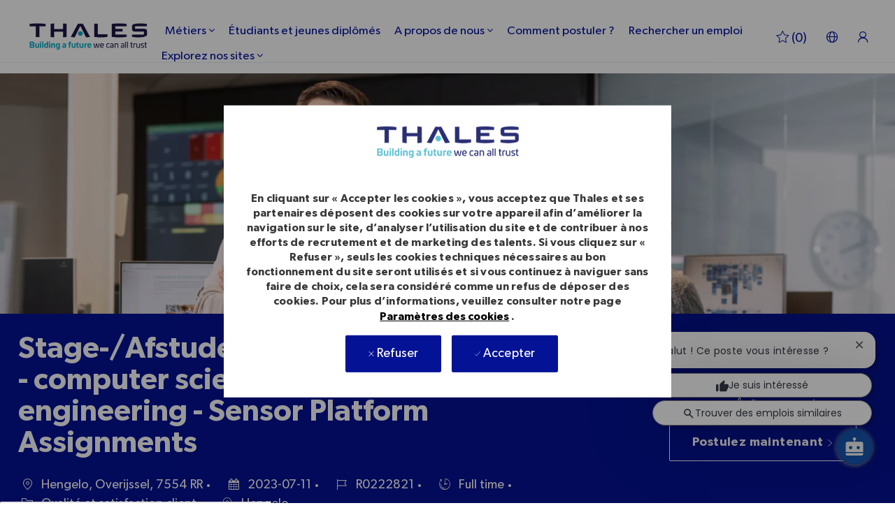

--- FILE ---
content_type: text/css
request_url: https://cdn.phenompeople.com/CareerConnectResources/TGPTGWGLOBAL/tenantcss/color-css-1725283655457.css
body_size: 611
content:
.ph-1W8WZ{
 color: #e01e00 !important;
}

.ph-1W8WZ-bg{
 background-color: #e01e00 !important;
}

.ph-1W8WZ-border{
 border-color: #e01e00 !important;
}

.ph-RTegK{
 color: #030f77 !important;
}

.ph-RTegK-bg{
 background-color: #030f77 !important;
}

.ph-RTegK-border{
 border-color: #030f77 !important;
}

.ph-oyWx3{
 color: #00bcdd !important;
}

.ph-oyWx3-bg{
 background-color: #00bcdd !important;
}

.ph-oyWx3-border{
 border-color: #00bcdd !important;
}

.ph-JkGVd{
 color: #0096b1 !important;
}

.ph-JkGVd-bg{
 background-color: #0096b1 !important;
}

.ph-JkGVd-border{
 border-color: #0096b1 !important;
}

.ph-9LLqN{
 color: #178244 !important;
}

.ph-9LLqN-bg{
 background-color: #178244 !important;
}

.ph-9LLqN-border{
 border-color: #178244 !important;
}

.ph-owai3{
 color: #4a4d65 !important;
}

.ph-owai3-bg{
 background-color: #4a4d65 !important;
}

.ph-owai3-border{
 border-color: #4a4d65 !important;
}

.ph-PcbIL{
 color: #041295 !important;
}

.ph-PcbIL-bg{
 background-color: #041295 !important;
}

.ph-PcbIL-border{
 border-color: #041295 !important;
}

.gray-color{
 color: #D8D8D8 !important;
}

.gray-color-bg{
 background-color: #D8D8D8 !important;
}

.gray-color-border{
 border-color: #D8D8D8 !important;
}

.gray-lighter{
 color: #F3F3F3 !important;
}

.gray-lighter-bg{
 background-color: #F3F3F3 !important;
}

.gray-lighter-border{
 border-color: #F3F3F3 !important;
}

.brand-color-secondary{
 color: #00bbdd !important;
}

.brand-color-secondary-bg{
 background-color: #00bbdd !important;
}

.brand-color-secondary-border{
 border-color: #00bbdd !important;
}

.darkar{
 color: #393939 !important;
}

.darkar-bg{
 background-color: #393939 !important;
}

.darkar-border{
 border-color: #393939 !important;
}

.dark-color-light{
 color: #7F7F7F !important;
}

.dark-color-light-bg{
 background-color: #7F7F7F !important;
}

.dark-color-light-border{
 border-color: #7F7F7F !important;
}

.gray-light{
 color: #E9E9E9 !important;
}

.gray-light-bg{
 background-color: #E9E9E9 !important;
}

.gray-light-border{
 border-color: #E9E9E9 !important;
}

.dark-color{
 color: #4A4A4A !important;
}

.dark-color-bg{
 background-color: #4A4A4A !important;
}

.dark-color-border{
 border-color: #4A4A4A !important;
}

.dark-color-lighter{
 color: #979797 !important;
}

.dark-color-lighter-bg{
 background-color: #979797 !important;
}

.dark-color-lighter-border{
 border-color: #979797 !important;
}

.gray-darkar{
 color: #C6C6C6 !important;
}

.gray-darkar-bg{
 background-color: #C6C6C6 !important;
}

.gray-darkar-border{
 border-color: #C6C6C6 !important;
}

.brand-color-primary{
 color: #041295 !important;
}

.brand-color-primary-bg{
 background-color: #041295 !important;
}

.brand-color-primary-border{
 border-color: #041295 !important;
}

.ph-tR7H0{
 color: #8b1e5c !important;
}

.ph-tR7H0-bg{
 background-color: #8b1e5c !important;
}

.ph-tR7H0-border{
 border-color: #8b1e5c !important;
}

.ph-A5K3N{
 color: #caae1d !important;
}

.ph-A5K3N-bg{
 background-color: #caae1d !important;
}

.ph-A5K3N-border{
 border-color: #caae1d !important;
}

.ph-KYHc6{
 color: #126836 !important;
}

.ph-KYHc6-bg{
 background-color: #126836 !important;
}

.ph-KYHc6-border{
 border-color: #126836 !important;
}

.ph-RizzM{
 color: #b36100 !important;
}

.ph-RizzM-bg{
 background-color: #b36100 !important;
}

.ph-RizzM-border{
 border-color: #b36100 !important;
}

.ph-SOU8L{
 color: #b31800 !important;
}

.ph-SOU8L-bg{
 background-color: #b31800 !important;
}

.ph-SOU8L-border{
 border-color: #b31800 !important;
}

.ph-ljNmR{
 color: #ffffff !important;
}

.ph-ljNmR-bg{
 background-color: #ffffff !important;
}

.ph-ljNmR-border{
 border-color: #ffffff !important;
}

.ph-Kd5DZ{
 color: #7c7fab !important;
}

.ph-Kd5DZ-bg{
 background-color: #7c7fab !important;
}

.ph-Kd5DZ-border{
 border-color: #7c7fab !important;
}

.ph-tB41k{
 color: #00ab8e !important;
}

.ph-tB41k-bg{
 background-color: #00ab8e !important;
}

.ph-tB41k-border{
 border-color: #00ab8e !important;
}

.ph-yomLY{
 color: #ffa300 !important;
}

.ph-yomLY-bg{
 background-color: #ffa300 !important;
}

.ph-yomLY-border{
 border-color: #ffa300 !important;
}

.ph-CnLKX{
 color: #ee2737 !important;
}

.ph-CnLKX-bg{
 background-color: #ee2737 !important;
}

.ph-CnLKX-border{
 border-color: #ee2737 !important;
}

.ph-zhM3V{
 color: #ae2573 !important;
}

.ph-zhM3V-bg{
 background-color: #ae2573 !important;
}

.ph-zhM3V-border{
 border-color: #ae2573 !important;
}

.ph-mCoxD{
 color: #515569 !important;
}

.ph-mCoxD-bg{
 background-color: #515569 !important;
}

.ph-mCoxD-border{
 border-color: #515569 !important;
}

.ph-7OTja{
 color: #c4d600 !important;
}

.ph-7OTja-bg{
 background-color: #c4d600 !important;
}

.ph-7OTja-border{
 border-color: #c4d600 !important;
}

.ph-TE1vu{
 color: #978c87 !important;
}

.ph-TE1vu-bg{
 background-color: #978c87 !important;
}

.ph-TE1vu-border{
 border-color: #978c87 !important;
}

.ph-vxjle{
 color: #fdda24 !important;
}

.ph-vxjle-bg{
 background-color: #fdda24 !important;
}

.ph-vxjle-border{
 border-color: #fdda24 !important;
}

.ph-gNr9W{
 color: #e4e4e8 !important;
}

.ph-gNr9W-bg{
 background-color: #e4e4e8 !important;
}

.ph-gNr9W-border{
 border-color: #e4e4e8 !important;
}



--- FILE ---
content_type: application/javascript
request_url: https://cdn.phenompeople.com/CareerConnectResources/common/js/common/ph-common-bundle-part1-4.54.js
body_size: 31495
content:
define("environment",["require","exports"],function(e,t){"use strict";Object.defineProperty(t,"__esModule",{value:!0}),t.default={debug:!1,testing:!1}})
define("index",["require","exports"],function(e,t){"use strict";Object.defineProperty(t,"__esModule",{value:!0});var i=function(){function e(){}return e}();t.DummyCommon=i})
define("ph-common/ph-common",["exports","./ph-src-attribute/ph-src-attribute","./ph-loader-attribute/ph-loading-image-attribute","./ph-tracking/ph-pa-event","./ph-href-attribute/ph-href-attribute","./ph-page-state-attribute/ph-page-state-attribute","./ph-slider/v1/ph-card-slider","./ph-media-gallery/v1/ph-media-gallery","./ph-video/v1/ph-video","./ph-job-count/v1/ph-job-count","./ph-nav/ph-nav-item","./ph-onetrust/ph-onetrust-action","./ph-a11y/ph-a11y-autocomplete-attribute","./ph-a11y/ph-a11y-listbox-attribute","./ph-a11y/ph-a11y-listrole-attribute","./ph-a11y/ph-a11y-radio-attribute","./ph-a11y/ph-a11y-tooltip-attribute","./ph-scroll/ph-scroll-attribute","./ph-object-fit/ph-object-fit-attribute","./ph-sticky/ph-sticky-attribute","./service_request","./common-service","./geo-location-service","./local-storage","./ph-widget","./ph-log","./ph-tracking/ph-tracker","./cookie-manager","./ph-value-converters/search-filter-value-converter","./ph-value-converters/facet-filter-value-converter","./ph-value-converters/date-format","./ph-value-converters/data-validate-value-converter","./url-manager","./ph-app-model-manager","./ph-job-widget","./ph-video-widget","./ph-modal-dialog-display","./ph-validation/ph-validation-controller","./ph-validation/ph-validate-binding-behavior","./ph-translation/ph-translation-value-converter","./ph-translation/ph-translation-service","./ph-candidate-login-service","./ph-a11y-autocomplete","./ph-a11y/ph-ally-layer-handler"],function(e,t,i,o,n,r,a,s,l,c,p,d,u,h,f,g,y,m,v,b,S,A,E,k,T,w,C,O,R,P,j,D,I,L,_,x,M,N,F,V,B,q,U,W){"use strict";function H(e){e.globalResources(["./ph-src-attribute/ph-src-attribute","./ph-href-attribute/ph-href-attribute","./ph-loader-attribute/ph-loading-image-attribute","./ph-tracking/ph-pa-event","./ph-value-converters/search-filter-value-converter","./ph-value-converters/facet-filter-value-converter","./ph-value-converters/date-format","./ph-value-converters/data-validate-value-converter","./ph-validation/ph-validate-binding-behavior","./ph-translation/ph-translation-value-converter","./ph-page-state-attribute/ph-page-state-attribute","./ph-slider/v1/ph-card-slider","./ph-media-gallery/v1/ph-media-gallery","./ph-video/v1/ph-video","./ph-job-count/v1/ph-job-count","./ph-nav/ph-nav-item","./ph-onetrust/ph-onetrust-action","./ph-a11y/ph-a11y-autocomplete-attribute","./ph-a11y/ph-a11y-listbox-attribute","./ph-a11y/ph-a11y-listrole-attribute","./ph-a11y/ph-a11y-radio-attribute","./ph-a11y/ph-a11y-tooltip-attribute","./ph-scroll/ph-scroll-attribute","./ph-object-fit/ph-object-fit-attribute","./ph-sticky/ph-sticky-attribute"])}Object.defineProperty(e,"__esModule",{value:!0}),Object.defineProperty(e,"ImgSrcAttribute",{enumerable:!0,get:function(){return t.ImgSrcAttribute}}),Object.defineProperty(e,"LoadingImageAttribute",{enumerable:!0,get:function(){return i.LoadingImageAttribute}}),Object.defineProperty(e,"PhenomTrackEvent",{enumerable:!0,get:function(){return o.PhenomTrackEvent}}),Object.defineProperty(e,"AHrefAttribute",{enumerable:!0,get:function(){return n.AHrefAttribute}}),Object.defineProperty(e,"PhPageStateAttribute",{enumerable:!0,get:function(){return r.PhPageStateAttribute}}),Object.defineProperty(e,"CardSliderAttribute",{enumerable:!0,get:function(){return a.CardSliderAttribute}}),Object.defineProperty(e,"MediaGallery",{enumerable:!0,get:function(){return s.MediaGallery}}),Object.defineProperty(e,"VideoAttribute",{enumerable:!0,get:function(){return l.VideoAttribute}}),Object.defineProperty(e,"JobCountAttribute",{enumerable:!0,get:function(){return c.JobCountAttribute}}),Object.defineProperty(e,"PhNavItem",{enumerable:!0,get:function(){return p.PhNavItem}}),Object.defineProperty(e,"PhOneTrustAction",{enumerable:!0,get:function(){return d.PhOneTrustAction}}),Object.defineProperty(e,"A11yAutoCompleteAttribute",{enumerable:!0,get:function(){return u.A11yAutoCompleteAttribute}}),Object.defineProperty(e,"A11yListboxAttribute",{enumerable:!0,get:function(){return h.A11yListboxAttribute}}),Object.defineProperty(e,"A11yListroleAttribute",{enumerable:!0,get:function(){return f.A11yListroleAttribute}}),Object.defineProperty(e,"A11yRadioAttribute",{enumerable:!0,get:function(){return g.A11yRadioAttribute}}),Object.defineProperty(e,"A11yTooltipAttribute",{enumerable:!0,get:function(){return y.A11yTooltipAttribute}}),Object.defineProperty(e,"PhScrollAttribute",{enumerable:!0,get:function(){return m.PhScrollAttribute}}),Object.defineProperty(e,"PhObjectFitAttribute",{enumerable:!0,get:function(){return v.PhObjectFitAttribute}}),Object.defineProperty(e,"PhStickyAttribute",{enumerable:!0,get:function(){return b.PhStickyAttribute}}),Object.keys(S).forEach(function(t){"default"!==t&&"__esModule"!==t&&Object.defineProperty(e,t,{enumerable:!0,get:function(){return S[t]}})}),Object.keys(A).forEach(function(t){"default"!==t&&"__esModule"!==t&&Object.defineProperty(e,t,{enumerable:!0,get:function(){return A[t]}})}),Object.keys(E).forEach(function(t){"default"!==t&&"__esModule"!==t&&Object.defineProperty(e,t,{enumerable:!0,get:function(){return E[t]}})}),Object.keys(k).forEach(function(t){"default"!==t&&"__esModule"!==t&&Object.defineProperty(e,t,{enumerable:!0,get:function(){return k[t]}})}),Object.keys(T).forEach(function(t){"default"!==t&&"__esModule"!==t&&Object.defineProperty(e,t,{enumerable:!0,get:function(){return T[t]}})}),Object.keys(w).forEach(function(t){"default"!==t&&"__esModule"!==t&&Object.defineProperty(e,t,{enumerable:!0,get:function(){return w[t]}})}),Object.keys(C).forEach(function(t){"default"!==t&&"__esModule"!==t&&Object.defineProperty(e,t,{enumerable:!0,get:function(){return C[t]}})}),Object.keys(O).forEach(function(t){"default"!==t&&"__esModule"!==t&&Object.defineProperty(e,t,{enumerable:!0,get:function(){return O[t]}})}),Object.keys(R).forEach(function(t){"default"!==t&&"__esModule"!==t&&Object.defineProperty(e,t,{enumerable:!0,get:function(){return R[t]}})}),Object.keys(P).forEach(function(t){"default"!==t&&"__esModule"!==t&&Object.defineProperty(e,t,{enumerable:!0,get:function(){return P[t]}})}),Object.keys(j).forEach(function(t){"default"!==t&&"__esModule"!==t&&Object.defineProperty(e,t,{enumerable:!0,get:function(){return j[t]}})}),Object.keys(D).forEach(function(t){"default"!==t&&"__esModule"!==t&&Object.defineProperty(e,t,{enumerable:!0,get:function(){return D[t]}})}),Object.keys(I).forEach(function(t){"default"!==t&&"__esModule"!==t&&Object.defineProperty(e,t,{enumerable:!0,get:function(){return I[t]}})}),Object.keys(L).forEach(function(t){"default"!==t&&"__esModule"!==t&&Object.defineProperty(e,t,{enumerable:!0,get:function(){return L[t]}})}),Object.keys(_).forEach(function(t){"default"!==t&&"__esModule"!==t&&Object.defineProperty(e,t,{enumerable:!0,get:function(){return _[t]}})}),Object.keys(x).forEach(function(t){"default"!==t&&"__esModule"!==t&&Object.defineProperty(e,t,{enumerable:!0,get:function(){return x[t]}})}),Object.keys(M).forEach(function(t){"default"!==t&&"__esModule"!==t&&Object.defineProperty(e,t,{enumerable:!0,get:function(){return M[t]}})}),Object.keys(N).forEach(function(t){"default"!==t&&"__esModule"!==t&&Object.defineProperty(e,t,{enumerable:!0,get:function(){return N[t]}})}),Object.keys(F).forEach(function(t){"default"!==t&&"__esModule"!==t&&Object.defineProperty(e,t,{enumerable:!0,get:function(){return F[t]}})}),Object.keys(V).forEach(function(t){"default"!==t&&"__esModule"!==t&&Object.defineProperty(e,t,{enumerable:!0,get:function(){return V[t]}})}),Object.keys(B).forEach(function(t){"default"!==t&&"__esModule"!==t&&Object.defineProperty(e,t,{enumerable:!0,get:function(){return B[t]}})}),Object.keys(q).forEach(function(t){"default"!==t&&"__esModule"!==t&&Object.defineProperty(e,t,{enumerable:!0,get:function(){return q[t]}})}),Object.keys(U).forEach(function(t){"default"!==t&&"__esModule"!==t&&Object.defineProperty(e,t,{enumerable:!0,get:function(){return U[t]}})}),Object.keys(W).forEach(function(t){"default"!==t&&"__esModule"!==t&&Object.defineProperty(e,t,{enumerable:!0,get:function(){return W[t]}})}),e.configure=H})
define("ph-common",["ph-common/ph-common"],function(e){return e})
define("ph-common/ph-src-attribute/ph-src-attribute",["exports","aurelia-framework","./../index"],function(e,t,i){"use strict";function o(e,t){if(!(e instanceof t))throw new TypeError("Cannot call a class as a function")}Object.defineProperty(e,"__esModule",{value:!0}),e.ImgSrcAttribute=void 0;var n="function"==typeof Symbol&&"symbol"==typeof Symbol.iterator?function(e){return typeof e}:function(e){return e&&"function"==typeof Symbol&&e.constructor===Symbol&&e!==Symbol.prototype?"symbol":typeof e},r=function(e,t,i,o){var r,a=arguments.length,s=a<3?t:null===o?o=Object.getOwnPropertyDescriptor(t,i):o;if("object"===("undefined"==typeof Reflect?"undefined":n(Reflect))&&"function"==typeof Reflect.decorate)s=Reflect.decorate(e,t,i,o);else for(var l=e.length-1;l>=0;l--)(r=e[l])&&(s=(a<3?r(s):a>3?r(t,i,s):r(t,i))||s);return a>3&&s&&Object.defineProperty(t,i,s),s},a=function(e,t){if("object"===("undefined"==typeof Reflect?"undefined":n(Reflect))&&"function"==typeof Reflect.metadata)return Reflect.metadata(e,t)},s=e.ImgSrcAttribute=function(){function e(t,i){o(this,e),this.element=t,this.commonService=i}return e.prototype.valueChanged=function(e,t){if(e&&e.trim().length>0){var i=this.commonService.getImageUrl(e);this.element.src=i,this.element.removeAttribute&&this.element.removeAttribute("ph-src")}},e}();e.ImgSrcAttribute=s=r([(0,t.customAttribute)("ph-src"),(0,t.autoinject)(),a("design:paramtypes",[Element,i.CommonService])],s)})
define("ph-common/index",["exports","./service_request","./common-service","./geo-location-service","./local-storage","./ph-widget","./ph-log","./ph-tracking/ph-tracker","./cookie-manager","./ph-value-converters/search-filter-value-converter","./ph-value-converters/date-format","./url-manager","./ph-app-model-manager"],function(e,t,i,o,n,r,a,s,l,c,p,d,u){"use strict";function h(e){e.globalResources(["./ph-src-attribute/ph-src-attribute","./ph-loader-attribute/ph-loading-image-attribute","./ph-device/hide-on-mobile-attr","./ph-tracking/ph-pa-event","./ph-value-converters/search-filter-value-converter","./ph-value-converters/date-format","./ph-href-attribute/ph-href-attribute"])}Object.defineProperty(e,"__esModule",{value:!0}),Object.keys(t).forEach(function(i){"default"!==i&&"__esModule"!==i&&Object.defineProperty(e,i,{enumerable:!0,get:function(){return t[i]}})}),Object.keys(i).forEach(function(t){"default"!==t&&"__esModule"!==t&&Object.defineProperty(e,t,{enumerable:!0,get:function(){return i[t]}})}),Object.keys(o).forEach(function(t){"default"!==t&&"__esModule"!==t&&Object.defineProperty(e,t,{enumerable:!0,get:function(){return o[t]}})}),Object.keys(n).forEach(function(t){"default"!==t&&"__esModule"!==t&&Object.defineProperty(e,t,{enumerable:!0,get:function(){return n[t]}})}),Object.keys(r).forEach(function(t){"default"!==t&&"__esModule"!==t&&Object.defineProperty(e,t,{enumerable:!0,get:function(){return r[t]}})}),Object.keys(a).forEach(function(t){"default"!==t&&"__esModule"!==t&&Object.defineProperty(e,t,{enumerable:!0,get:function(){return a[t]}})}),Object.keys(s).forEach(function(t){"default"!==t&&"__esModule"!==t&&Object.defineProperty(e,t,{enumerable:!0,get:function(){return s[t]}})}),Object.keys(l).forEach(function(t){"default"!==t&&"__esModule"!==t&&Object.defineProperty(e,t,{enumerable:!0,get:function(){return l[t]}})}),Object.keys(c).forEach(function(t){"default"!==t&&"__esModule"!==t&&Object.defineProperty(e,t,{enumerable:!0,get:function(){return c[t]}})}),Object.keys(p).forEach(function(t){"default"!==t&&"__esModule"!==t&&Object.defineProperty(e,t,{enumerable:!0,get:function(){return p[t]}})}),Object.keys(d).forEach(function(t){"default"!==t&&"__esModule"!==t&&Object.defineProperty(e,t,{enumerable:!0,get:function(){return d[t]}})}),Object.keys(u).forEach(function(t){"default"!==t&&"__esModule"!==t&&Object.defineProperty(e,t,{enumerable:!0,get:function(){return u[t]}})}),e.configure=h})
define("ph-common/service_request",["exports"],function(e){"use strict";function t(e,t){if(!(e instanceof t))throw new TypeError("Cannot call a class as a function")}Object.defineProperty(e,"__esModule",{value:!0});e.ServiceRequest=function(){function e(i,o,n,r){t(this,e),this.method=i,this.url=o,this.params=n,this.headers=r}return e.prototype.getMethod=function(){return this.method},e.prototype.getUrl=function(){return this.url},e.prototype.getParams=function(){return this.params||{}},e.prototype.getHeaders=function(){return this.headers||{}},e}()})
define("ph-common/common-service",["exports","aurelia-fetch-client","aurelia-framework","aurelia-event-aggregator","./index","./local-storage","./url-manager","./ph-tracking/tracking-manager","./ph-app-model-manager","./local-storage-context-model","./ph-translation/ph-translation-service","./ph-bot-bridge-manager/profile-login-service","./cookie-manager","./ph-captcha/ph-captcha-injector","./defer-promise","dropzone","./ph-dayjs-constants","whatwg-fetch"],function(e,t,i,o,n,r,a,s,l,c,p,d,u,h,f,g,y){"use strict";function m(e,t){if(!(e instanceof t))throw new TypeError("Cannot call a class as a function")}Object.defineProperty(e,"__esModule",{value:!0}),e.CommonService=void 0;var v=function(e){if(e&&e.__esModule)return e;var t={};if(null!=e)for(var i in e)Object.prototype.hasOwnProperty.call(e,i)&&(t[i]=e[i]);return t.default=e,t}(g),b="function"==typeof Symbol&&"symbol"==typeof Symbol.iterator?function(e){return typeof e}:function(e){return e&&"function"==typeof Symbol&&e.constructor===Symbol&&e!==Symbol.prototype?"symbol":typeof e},S=function(e,t,i,o){var n,r=arguments.length,a=r<3?t:null===o?o=Object.getOwnPropertyDescriptor(t,i):o;if("object"===("undefined"==typeof Reflect?"undefined":b(Reflect))&&"function"==typeof Reflect.decorate)a=Reflect.decorate(e,t,i,o);else for(var s=e.length-1;s>=0;s--)(n=e[s])&&(a=(r<3?n(a):r>3?n(t,i,a):n(t,i))||a);return r>3&&a&&Object.defineProperty(t,i,a),a},A=function(e,t){if("object"===("undefined"==typeof Reflect?"undefined":b(Reflect))&&"function"==typeof Reflect.metadata)return Reflect.metadata(e,t)},E={DEFAULT:"MMM Do YYYY",SHORT:"D M YY",MEDIUM:"MMM Do YYYY",LONG:"MMMM Do YYYY",FULL:"MMMM Do YYYY H mm",LOCALE_DEFAULT:"L",MMDDYYYY_SLASH:"MM/DD/YYYY"},k=e.CommonService=function(){function e(t,i,o,n,r,a,s,l,c,p,d){var u=this;if(m(this,e),this.http=t,this.eventAggregator=i,this.localStorage=o,this.urlManager=n,this.trackingManager=r,this.phenomAppManager=a,this.localStorageContext=s,this.profileLoginService=l,this.translationService=c,this.cookieManager=p,this.captchaInjector=d,this.scriptSubScriptions={},this.jobCountReqObj={},this.mergeProfileProgress=!1,this.isjobCount=!0,this.queryCount=0,this.trackWidgetInfo={},this.captchSecuredDDO={},this.elementTagLevelEid={},this.isGdprConsentClosed=!1,this.isDdoEagerLoaded={},this.captchaSubs={},this.configuredMakeEagerLoadDdos=["fitScoreSettings","jobTagSettings","jobwidgetsettings","imSiteConfig","getIMConfigurations","imVariantsConfigInfo","jobsharewidgetsettings","eventsharewidgetsettings","blogsharewidgetsettings","fitScoreSettingsIM","getPiiConsentConfig","glassdoorReviews","categories","categoryMasterDataV2","recomJobsBrowsingHistory","blogDetail"],this.imEagerLoadDdos=[],this.exNoAuthPageList=["imaccountlogin","imaccountsignup","imcreatepassword","imresetpassword","imuserlogin","imusersignup","imusercreatepassword","imuserresetpassword","imlogin","login","loginoptions","unauthorised"],this.getPendingCalls=function(){return u.http.activeRequestCount},this.debounce=function(e,t){var i=void 0;return t=t||150,function(o){var n=u;clearTimeout(i),i=setTimeout(function(){return e.apply(n,[o])},t)}},this.loadDayJsScripts(),this._loadMessageBundle(),this.phenomAppManager.setPendingCalls(this.getPendingCalls),this.phenomAppManager.setCommonContext(this),this.handlingDropzoneCsrfToken(),this.setEagerLoadDDOs(),this.captchaInjector.injectCaptcha(this),this.captchSecuredDDO=this.getSiteSettings("captchaEnabledDDO")||{},"internal"===this.getSiteType()&&(this.imEagerLoadDdos=this.getSiteSettings("imEagerLoadDdoList")||[],this.exNoAuthPageList=this.getSiteSettings("exNoAuthPageList")||this.exNoAuthPageList),this.ignoreExternalApplyTargetBlank=this.getSiteSettings("ignoreExternalApplyTargetBlank"),this.isHvhishvhjobApply=this.getSiteSettings("isHvhishvhjobApply"),"internal"==this.getParam("siteType")){var h=this.getUserProfileType();h&&h.length?document.body.classList.add("ui-"+h):document.body.classList.add("ui-EMPLOYEE")}}return e.prototype._getDDOUrl=function(){return this.phenomAppManager.getDDOUrl()},e.prototype._getDDOFromCache=function(e){return this.phenomAppManager.getDDOFromCache(e)},e.prototype._getCommonParams=function(){return this.phenomAppManager.getCommonParams()},e.prototype.setEagerLoadDDOs=function(){var e=this,t=this.getSiteSettings("configuredMakeEagerLoadDdos")||[];t.length&&t.forEach(function(t){-1===e.configuredMakeEagerLoadDdos.indexOf(t)&&e.configuredMakeEagerLoadDdos.push(t)})},e.prototype.loadDayJsScripts=function(){var e=this.getSiteSettings("dayJsLocaleMissMap")||{},t=this.getLocale()||"en";t=t.replace("_","-");var i=y.DAYJSLOCALES.find(function(e){return e.key===t});if(i)i=i.key;else if(t=t.split("-"),1!==t.length){var o=y.DAYJSLOCALES.find(function(e){return e.key===t[0]});i=void 0===o?e[t[0]]?e[t[0]]:"en":o.key}else i=i.key;i&&(this.constructScript(i),"en"!=i&&this.constructScript("en"))},e.prototype.constructScript=function(e){var t=this.getCdnUrl()+"/common/js/vendor/dayjs/locale/"+e+".js",i=document.createElement("script");i.setAttribute("type","text/javascript"),i.setAttribute("src",t),i.type="text/javascript",i.async=!0,i.defer=!0,i.src=t;var o=document.getElementsByTagName("script")[0];o.parentNode.insertBefore(i,o)},e.prototype._loadMessageBundle=function(){var e=this,t=this._getDDOFromCache("siteConfig");if(t&&t.data.bundleVersions){var i=[this.phenomAppManager.getCdnUrl(),this.phenomAppManager.getRefNum(),this.phenomAppManager.getLocale(),"common/bundles","messages-"+this.phenomAppManager.getLocale()+"-"+t.data.bundleVersions.msgBundle+".json"];i=i.join("/");this.http.fetch(i).then(function(e){if(n.logger.debug("Message Bundle ",e),200==e.status)return e.json()}).then(function(t){n.logger.debug("Message Bundle ",t),e.phenomAppManager.setLangBundle(t)})}},e.prototype._loadValidationRules=function(){var e=this,t=this._getDDOFromCache("siteConfig");if(t&&t.data.bundleVersions){var i=[this.phenomAppManager.getCdnUrl(),this.phenomAppManager.getRefNum(),"common/validations","validationRules-"+t.data.bundleVersions.validationRules+".json"];i=i.join("/");this.http.fetch(i).then(function(e){if(200==e.status)return e.json()}).then(function(t){n.logger.debug("Validation Rules ",t),e.phenomAppManager.setValidationRules(t)})}},e.prototype.getErrorChannel=function(e){return e+"-error"},e.prototype.getSuccessChannel=function(e){return e+"-success"},e.prototype.getImageUrl=function(e){var t=this;if(e&&-1!=e.indexOf("://"))return e;var i=["cdnUrl","refNum","locale","deviceType"],o="";return i.forEach(function(e,i){var n=t.phenomAppManager.getParam(e);n&&n.trim().length>0&&(o+=n,"/"!==n[n.length-1]&&(o+="/"))}),o+e},e.prototype.getTemplateUrl=function(e,t){var i=this,o="views/";if(!this.phenomAppManager.hasAbsUrl())return"./"+o+e+"/"+t+"/view.html";o="widgets/"+e+"/"+o;var n=["cdnUrl","refNum","s:"+o,"s:"+t,"locale","deviceType"],r="";return n.forEach(function(e,t){var o=i.phenomAppManager.getParam(e);e&&e.startsWith("s:")&&(o=e.substring(2)),o&&o.trim().length>0&&(r+=o,"/"!==o[o.length-1]&&(r+="/"))}),r+"view.html"},e.prototype.getLoadingImgUrl=function(e){return this.getImageUrl(e)},e.prototype.getCachedDDO=function(e,t){var i=this._getDDOFromCache(e);if(i&&t){var o={};o[e]=i,this.eventAggregator.publish(this.getSuccessChannel(t),{respData:o,ddoKey:e,elementTag:t})}return i},e.prototype.setEagerLoadAndResolvePromise=function(e,t,i){if(i=i||{},-1!==this.configuredMakeEagerLoadDdos.indexOf(t)||i.isEagerLoad||this.imEagerLoadDdos.some(function(e){return e.name===t})){if(this.isDdoEagerLoaded[t].forEach(function(t){t.resolve(e)}),"internal"===this.getSiteType()){var o=this.imEagerLoadDdos.find(function(e){return e.name===t});o&&o.cache&&this.phenomAppManager.setDDOToCache(t,e)}delete this.isDdoEagerLoaded[t]}},e.prototype.getDDO=function(e,t,i){var o=this;if(this.captchSecuredDDO[t]&&this.captchaInjector.captchaConfig&&this.captchaInjector.captchaConfig.useCaptcha)return new Promise(function(n,r){var a=o.captchSecuredDDO[t]||{},s=void 0,l=a.action;if(a.divIdSelector){var c=document.querySelector(a.divIdSelector);if(c){var p=document.createElement("div");s=t+"-captcha-div",p.setAttribute("id",s),c.parentElement.appendChild(p)}}o.captchaSubs["captchaCallBack-"+t]=o.eventAggregator.subscribe("captchaCallBack-"+t,function(e){o.captchaSubs["captchaCallBack-"+t].dispose(),n(e)}),o.captchaInjector.captchaCallback(function(i,n){n.phCaptchaToken=i,n.action=l,o.getDDOActual(e,t,n).then(function(e){o.eventAggregator.publish("captchaCallBack-"+t,e)})},s,l,i)});var n=this._getDDOFromCache(t);if(i=i||{},this.isDdoEagerLoaded.hasOwnProperty(t)&&!n){var r=new f.Deferred;return this.isDdoEagerLoaded[t].push(r),r.promise}return-1===this.configuredMakeEagerLoadDdos.indexOf(t)&&!i.isEagerLoad&&!this.imEagerLoadDdos.some(function(e){return e.name===t})||n||(this.isDdoEagerLoaded[t]=[]),this.getDDOActual(e,t,i)},e.prototype.getDDOActual=function(e,t,i){var o=this;return new Promise(function(r,a){var s=o.getSiteSettings("cdnConfig")||{};s.cdnDdos=s.cdnDdos||[];var l=o.getSiteSettings("iscdnEnabled"),c=o._getDDOFromCache(t);if(c){var p={};if(p[t]=c,o.eventAggregator.publish(o.getSuccessChannel(e),{respData:p,ddoKey:t,elementTag:e}),"internal"===o.getSiteType()){var d=o.imEagerLoadDdos.find(function(e){return e.name===t});r(d&&d.cache&&c[t]?c:p)}else r(p)}else{if(l&&-1!=s.cdnDdos.indexOf(t)){var u=void 0;if(i&&Object.keys(i).length)try{u=JSON.stringify(i)}catch(e){}var h={};if(u&&(h.payload=u),"internal"==o.getParam("siteType")){var f=o.getUserProfileType();f&&f.length&&(h.userProfileType=f)}var g=s.cdnUrl+"/api/"+o.getRefNum()+"/"+t+"?locale="+o.getLocale()+"&siteType="+o.getSiteType()+"&deviceType="+o.getDeviceType();return-1!==(s.pageNameLevelDdos||[]).indexOf(t)?g+="&pageName="+o.getPageName():-1!==(s.pageIdlevelDdos||[]).indexOf(t)&&(g+="&pageId="+o.getPageId()),g+="&"+o.formatParams(h),o.http.fetch(g).then(function(n){var a=n.json();o.eventAggregator.publish(o.getSuccessChannel(e),{successPromise:a,ddoKey:t,elementTag:e}),r(a),o.setEagerLoadAndResolvePromise(a,t,i)}).catch(function(t){n.logger.error("Error in WS call ",t),o.eventAggregator.publish(o.getErrorChannel(e),{avoidWidgetHideOnFail:i.avoidWidgetHideOnFail})})}var y=o._getCommonParams();y.ddoKey=t;for(var m in i)i.hasOwnProperty(m)&&(y[m]=i[m]);if("internal"==o.getParam("siteType")){var v=o.getUserProfileType();v&&v.length&&(y.userProfileType=v)}var b=new Headers;b.append("Content-Type","application/json");var S=o.getCsrfToken();S&&b.append("X-CSRF-TOKEN",S);var A=new n.ServiceRequest("POST",o._getDDOUrl(),y,b);o.invoke(A,e,t).then(function(e){var n=o.getPageName();"internal"===o.getSiteType()&&n&&-1==o.exNoAuthPageList.indexOf(n)&&e&&e.hasOwnProperty("validateJwtToken")&&(!e.validateJwtToken||e.validateJwtToken&&e.validateJwtToken.status&&"success"!=e.validateJwtToken.status.toLocaleLowerCase())?window.location.reload():(r(e),o.setEagerLoadAndResolvePromise(e,t,i))})}})},e.prototype.getUserProfileType=function(){var e="",t=this.phenomAppManager.getDDOFromCache("getProfileDataFields");return t&&"success"==t.status&&t.data&&(e=t.data.userProfileType||""),e},e.prototype.invoke=function(e,t,i){var o=this;if(!e.getMethod())return void n.logger.error("Http Method type is mandatory");if(!e.getUrl())return void n.logger.error("Url is Mandatory");if("GET"==e.getMethod())return this.http.fetch(e.getUrl()).then(function(e){return e.json()});var r=e.getParams().avoidWidgetHideOnFail;return delete e.getParams().avoidWidgetHideOnFail,this.http.fetch(e.getUrl(),{method:"post",body:JSON.stringify(e.getParams()),headers:e.getHeaders(),credentials:"include"}).then(function(e){var n=e.json();return o.eventAggregator.publish(o.getSuccessChannel(t),{successPromise:n,ddoKey:i,elementTag:t}),n}).catch(function(e){n.logger.error("Error in WS call ",e),o.eventAggregator.publish(o.getErrorChannel(t),{avoidWidgetHideOnFail:r})})},e.prototype.formatParams=function(e){return Object.keys(e).map(function(t){return t+"="+encodeURIComponent(e[t])}).join("&")},e.prototype.jobContext=function(e){return this.localStorageContext.jobContext(e)},e.prototype.setFlagForHandleUnload=function(e){return this.localStorageContext.setFlagForHandleUnload(e)},e.prototype.addJobContext=function(e,t){this.localStorageContext.addJobContext(e,t)},e.prototype.getNextAndPrevJobData=function(e){return this.localStorageContext.getNextAndPrevJobData(e)},e.prototype.setLocalStorageContext=function(e,t){var i=[this.localStorageContext.getRecommStorageKey(),e].join("_");this.localStorage.setItem(i,t)},e.prototype.getLocalStorageContext=function(e){var t=[this.localStorageContext.getRecommStorageKey(),e].join("_");return this.localStorage.getItem(t)},e.prototype.getUrl=function(e,t,i){var o=this.getSiteSettings("isUrlLowerForSeo");"internal"===this.getSiteType()&&"job"===e&&t&&t.visibilityType&&"EXTERNAL"===t.visibilityType.toUpperCase()&&(i?i+="&vt=e":i="vt=e");var n=this.phenomAppManager.getRawUrl(e);if(n){var r=this.urlManager.getUrl(e,t,i,n,o);return r&&-1==r.indexOf("http")&&(r=this.phenomAppManager.getBaseUrl()+r),r}},e.prototype.getRawUrl=function(e){return this.phenomAppManager.getRawUrl(e)},e.prototype.storePageTrackEventData=function(e,t){this.trackingManager.storePageTrackEventData(e,t)},e.prototype.getPageTrackEventData=function(e){return this.trackingManager.getPageTrackEventData(e)},e.prototype.processTrackingEvent=function(e,t,i,o,n){i=i||{};var r=i.isStatic;if(delete i.isStatic,this.trackWidgetInfo&&Object.keys(this.trackWidgetInfo).length&&!r)for(var a in this.trackWidgetInfo)i.hasOwnProperty(a)||(i[a]=this.trackWidgetInfo[a]);this.raiseCustomEvent("ph:ex:trackEvents",{eventName:e,payload:i}),this.trackingManager.processTrackingEvent(e,t,i,o,n),"apply_click"==e&&this.trackNonIntegratedApplies(e,i)},e.prototype.trackNonIntegratedApplies=function(e,t){if("apply_click"==e){t=t||{};var i={params:t.params,jobSeqNo:t.trait5,category:t.trait14,avoidWidgetHideOnFail:!0};this.getDDO("apply-click","applyClickTracking",i).then(function(e){})}},e.prototype.raiseCustomEvent=function(e,t){var i=new CustomEvent(e,{bubbles:!0,detail:t});document.dispatchEvent(i)},e.prototype.fetchWidget=function(e){if(e){for(var t=e,i=t.getAttribute("as-element"),o=!1;t&&!i&&"BODY"!=t.nodeName;)t=t.parentElement,i=t&&t.getAttribute("as-element");if(i)return o=!t.au,{elem:t,isStatic:o,elemTag:i}}return!1},e.prototype.getWidgetName=function(e,t){if(e&&e.getAttribute&&e.getAttribute("data-widget-name"))return e.getAttribute("data-widget-name");var i=void 0;return e&&e.getAttribute&&e.getAttribute("as-element")&&(i=e.getAttribute("as-element")),(i||t).replace(/^.+?(\-)/,"").replace(/-[^-]+$/,"")},e.prototype.addRecommendationTrackCtx=function(e,t){var i=this.trackingManager.getPageTrackEventData(e);i&&this.localStorageContext.addRecommendationTrackCtx(t,i)},e.prototype.getRecommendedTrackCtx=function(){return this.localStorageContext.getRecommendedTrackCtx()},e.prototype.getRefNum=function(){return this.phenomAppManager.getRefNum()},e.prototype.getCsrfToken=function(){return this.phenomAppManager.getCsrfToken()},e.prototype.getSpecificTrackCtx=function(e,t){return this.localStorageContext.getSpecificTrackCtx(e,t)},e.prototype.setSpecificTrackCtx=function(e,t,i){return this.localStorageContext.setSpecificTrackCtx(e,t,i)},e.prototype.removeSpecificTrackCtx=function(e,t){return this.localStorageContext.removeSpecificTrackCtx(e,t)},e.prototype.removeRecomContentFromLocalStorage=function(){return this.localStorageContext.removeRecomContentFromLocalStorage()},e.prototype.getBaseUrl=function(){return this.phenomAppManager.getBaseUrl()},e.prototype.getBaseDomain=function(){return this.phenomAppManager.getBaseDomain()},e.prototype.getDateFormat=function(e){return E[e]||e},e.prototype.getSessionParam=function(e){return this.phenomAppManager.getSessionParams(e)},e.prototype.getWidgetSettings=function(e){return this.phenomAppManager.getWidgetSettings(e)},e.prototype.useInlineTmpl=function(){return this.phenomAppManager.useInlineTmpl()},e.prototype.getLocale=function(){return this.phenomAppManager.getLocale()},e.prototype.getPageType=function(){return this.phenomAppManager.getPageType()},e.prototype.getPageId=function(){return this.phenomAppManager.getPageId()},e.prototype.getPageName=function(){return this.phenomAppManager.getPageName()},e.prototype.getCountry=function(){return this.phenomAppManager.getCountry()},e.prototype.clearDDO=function(e){this.phenomAppManager.clearDDOFromcache(e)},e.prototype.getLangBundle=function(){return this.phenomAppManager.getLangBundle()},e.prototype.getValidationRules=function(e){return this.phenomAppManager.getValidationRules(e)},e.prototype.setLangBundle=function(e){return this.phenomAppManager.setLangBundle(e)},e.prototype.setValidationRules=function(e){return this.phenomAppManager.setValidationRules(e)},e.prototype.getParam=function(e){return this.phenomAppManager.getParam(e)},e.prototype.setParam=function(e,t){this.phenomAppManager.setParam(e,t)},e.prototype.getSiteType=function(){return this.phenomAppManager.getSiteType()},e.prototype.getSiteSettings=function(e){var t=this._getDDOFromCache("siteConfig");if(t&&t.data)return e?t.data.siteSettings[e]||t.data[e]:t.data.siteSettings},e.prototype.getUserSubType=function(){return this.phenomAppManager.getUserSubType()},e.prototype.getDeviceType=function(){return this.phenomAppManager.getDeviceType()},e.prototype.setPageState=function(e){this.phenomAppManager.setPageState(e),this.eventAggregator.publish("pageState",{pageState:e})},e.prototype.getPageState=function(){var e=this.phenomAppManager.getPageState();return this.eventAggregator.publish("pageState",{pageState:e}),e},e.prototype.setPageStateData=function(e){this.phenomAppManager.setPageStateData(e),this.eventAggregator.publish("pageStateData",{})},e.prototype.getPageStateData=function(){return this.phenomAppManager.getPageStateData()},e.prototype.getDdoRespFromStore=function(e){return this.phenomAppManager.getDdoRespFromStore(e)},e.prototype.setDdoRespToStore=function(e,t){this.phenomAppManager.setDdoRespToStore(e,t)},e.prototype.setDDOToCache=function(e,t){this.phenomAppManager.setDdoRespToStore(e,t)},e.prototype.populateJobResults=function(e,t,i){if(e&&e.length){for(var o=0;o<e.length;o++)if(e[o]){var n=this.getBaseUrl()+"apply?jobSeqNo="+e[o].jobSeqNo;if(!e[o].overriddenExternalApply){var r=this.getSiteSettings("igonreExternalHvhApply");if(!this.isHvhishvhjobApply||e[o].externalApply&&r)e[o].hasOwnProperty("externalApply")&&!e[o].externalApply&&(e[o].applyUrl=n);else{var a=this.getRawUrl("forwardApply");a&&(e[o].applyUrl=n.replace("apply?",a+"?"))}}e[o].jobUrl=e[o].jobUrl||this.getUrl("job",e[o]),t?(e[o].actionUrl=e[o].jobUrl,e[o].actionEventName=i):(e[o].actionUrl=this.applyUrl(e[o].applyUrl,e[o]),e[o].actionEventName="apply_click"),e[o].eventName=i,this.ignoreExternalApplyTargetBlank&&(e[o].externalApply=!1,e[o].overriddenExternalApply=!0)}return e}},e.prototype.applyUrl=function(e,t){if(e){var i=e;i=-1==e.indexOf("http")?this.getBaseUrl()+i:i;var o=this.cookieManager.get("ext_trk")
;return t.hasOwnProperty("externalTracking")&&("true"==t.externalTracking||1==t.externalTracking)&&o&&(i+=-1!=i.indexOf("?")?"&":"?",i+=o),i}},e.prototype.getCookie=function(e){return this.cookieManager.get(e)},e.prototype.isCrawlerUserAgent=function(){var e=window.navigator.userAgent,t=!1,i=this.getSiteSettings("crawlerUserAgents");if(i){t=new RegExp(i,"i").test(e.toLowerCase())}return t},e.prototype.getRootDomain=function(){return this.phenomAppManager.getRootDomain()||this.phenomAppManager.getBaseDomain()},e.prototype.getCdnUrl=function(){return this.phenomAppManager.getCdnUrl()},e.prototype.getTranslations=function(){return this.phenomAppManager.getTranslations()},e.prototype.getSegmentedUserState=function(){return this.phenomAppManager.getSegmentedUserState()},e.prototype.getWidgetAssetsBaseUrl=function(e,t,i,o){return[this.getCdnUrl(),o?this.phenomAppManager.getRefNum():"common","assets/images/widgets",e,t,i].join("/")},e.prototype.fetchPageSpeedConfig=function(){return this.getSiteSettings("pageSpeed")},e.prototype.getPlatformAssetsBaseUrl=function(){return[this.phenomAppManager.getCdnUrl(),"common/js/vendor/"].join("/")},e.prototype.prepareMultiSearchJobCountObj=function(e,t){var i=void 0;if(e.key&&"queryParams"==e.key){var o="query"+this.queryCount++;i=o,this.jobCountReqObj[e.key]=this.jobCountReqObj[e.key]||{},this.jobCountReqObj[e.key][o]=JSON.parse(e.value)}else e.key&&(i=e.value,this.jobCountReqObj[e.key]=this.jobCountReqObj[e.key]||[],-1==this.jobCountReqObj[e.key].indexOf(e.value)&&this.jobCountReqObj[e.key].push(e.value));i&&t.setAttribute("data-pha-count-idfr",i)},e.prototype.fetchMultiJobCount=function(e,t){var i=this;if((this.isjobCount||t)&&Object.keys(this.jobCountReqObj).length){this.isjobCount=!1;this.jobCountTimeOut=setTimeout(function(){i.getDDO(e,"searchMultiJobCount",i.jobCountReqObj).then(function(t){t&&t.searchMultiJobCount&&t.searchMultiJobCount.data&&(i.eventAggregator.publish("ph:jobCount:set",t.searchMultiJobCount.data.data),Object.keys(i.jobCountReqObj).length&&i.fetchMultiJobCount(e,!0))}),i.jobCountReqObj={},clearTimeout(i.jobCountTimeOut),i.fetchMultiJobCount(e,!0)},250)}},e.prototype.addSubcriptionScript=function(e,t){return-1==Object.keys(this.scriptSubScriptions).indexOf(e)?(this.scriptSubScriptions[e]=[],this.scriptSubScriptions[e].push(t),!0):(this.scriptSubScriptions[e].push(t),!1)},e.prototype.proccessSubscritionScript=function(e){for(var t=0;t<this.scriptSubScriptions[e].length;t++)this.scriptSubScriptions[e][t]();delete this.scriptSubScriptions[e]},e.prototype.getWidgetLangBundle=function(e,t,i,o,n,r){var a=this;return new Promise(function(i,s){var l={},c=[n,e,t,o].join("-"),p=[e,t].join("-"),d=a.phenomAppManager.getTranslations();if(d){l=JSON.parse(JSON.stringify(d.masterData||{}));var u=d[c]||d[p];u?Object.keys(u).forEach(function(e){l[e]=u[e]}):r&&Object.keys(r).forEach(function(e){l[e]||(l[e]=r[e])})}else r&&(l=r);l=a.translationService.replaceSpeChar(l),i(l)})},e.prototype.applyWidgetBundle=function(e,t,i,o,n,r,a,s){var l=this;return this.getWidgetLangBundle(e,t,i,o,a,s).then(function(e){return l.translationService.parseTemplateAndApplyBundle(n,r,e)})},e.prototype.getTranslation=function(e,t,i){return t=t||{},this.translationService.renderLiteral(e,t,i)},e.prototype.getMergeProfileProgress=function(){return!this.mergeProfileProgress&&(this.mergeProfileProgress=!0,!0)},e.prototype.getQueryParam=function(e){var t=location.search;t=t.substr(1);for(var i=t.split("&"),o=0;o<i.length;o++){var n=i[o];if(n=n.split("="),n.length>1&&n[0]==e)return decodeURIComponent(n[1])}},e.prototype.getQueryParams=function(){var e=location.search;return e=e.substr(1)},e.prototype.getUrlObjFromString=function(e){var t=document.createElement("a");return t.href=e,{protocol:t.protocol,hostname:t.hostname,port:t.port,pathname:t.pathname,search:t.search,hash:t.hash,host:t.host}},e.prototype.detectFeature=function(e,t){return this.phenomAppManager.detectFeature(e,t)},e.prototype.focusElement=function(e,t,i){setTimeout(function(){e&&i.querySelector(e)&&i.querySelector(e).focus()},t||0)},e.prototype.smoothScroll=function(e,t,i,o){var n=this,r=e||0,a=void 0,s=void 0;o=parseInt(o),i?t&&r<t&&(a="top"):t&&r>t&&(a="bottom"),s=setTimeout(function(){window.scrollTo(0,r),clearTimeout(s),"top"==a?n.smoothScroll(r+o,t,i,o):"bottom"==a&&n.smoothScroll(r-o,t,i,o)},10)},e.prototype.getNearestSectionElemOffsetTop=function(e,t){return e?"SECTION"==e.nodeName||"BODY"==e.nodeName?"top"==t?e.offsetTop:"bottom"==t?e.offsetTop+e.offsetHeight:e.offsetTop+e.offsetHeight/2:this.getNearestSectionElemOffsetTop(e.parentElement,t):0},e.prototype.handlingDropzoneCsrfToken=function(){var e=this;v&&v.default&&v.default.prototype.on&&v.default.prototype.on("sending",function(t){!t.hasOwnProperty("skipCsrfAdd")&&t.xhr&&e.getCsrfToken()&&t.xhr.setRequestHeader("X-CSRF-TOKEN",e.getCsrfToken())})},e.prototype.applyStylesToElem=function(e,t){e.forEach(function(e){var i=Object.keys(e)[0],o=e[i];t.style[i]=o})},e.prototype.applyFSBlockToPageContainer=function(){if(this.phenomAppManager.getPageName()){var e=this.phenomAppManager.getPageName(),t=this.getSiteSettings("fsBlockConfig");if(t.strictPages&&t.strictPages.indexOf(e)&&document.querySelector('[class="ph-page-container"]')){document.querySelector('[class="ph-page-container"]').classList.add("fs-block")}}},e.prototype.applyFSBlockToElement=function(e,t){var i=this.getSiteSettings("fsBlockConfig");if(i&&(i.widgetTags=i.widgetTags||[],-1==i.widgetTags.indexOf(t)))for(var o=i.trackFSselctors&&i.trackFSselctors[this.elementTag],n=e.querySelectorAll?e.querySelectorAll(".au-target"):[],r=0;r<n.length;r++){var a=n[r];a.classList.contains("fs-block")||this.isFsBlockSkipRequired(o,a)||a.classList.add("fs-block")}},e.prototype.isFsBlockSkipRequired=function(e,t){if(e)for(var i in e){var o=e[i]||[];switch(i){case"class":for(var n=t.classList,r=0;r<n.length;r++)if(o.indexOf(-1!=n[r]))return!0;break;default:var a=t.getAttribute(i);return-1!=o.indexOf(a)}}return!1},e.prototype.setIsGdprConsentClosed=function(e){this.isGdprConsentClosed=e},e.prototype.getGdprConsentCloseStatus=function(){return this.isGdprConsentClosed},e.prototype.isElementInViewport=function(e){var t=e.getBoundingClientRect(),i=t.top>=0,o=t.bottom<=window.innerHeight&&t.bottom>0;return i&&o},e}();e.CommonService=k=S([(0,i.autoinject)(),A("design:paramtypes",[t.HttpClient,o.EventAggregator,r.LocalStorageAPI,a.UrlManager,s.TrackingManager,l.PhenomAppManager,c.LocalStorageContext,d.ProfileLoginService,p.TranslationService,u.CookieManager,h.CaptchaInjector])],k)})
define("ph-common/local-storage",["exports","./ph-log"],function(e,t){"use strict";function i(e,t){if(!(e instanceof t))throw new TypeError("Cannot call a class as a function")}Object.defineProperty(e,"__esModule",{value:!0}),e.LocalStorageAPI=void 0;var o=void 0,n=void 0;e.LocalStorageAPI=function(){function e(t){i(this,e),this.isLocalStorageAvailable()}return e.prototype.setItem=function(e,i){if(o)try{o.setItem(e,JSON.stringify(i))}catch(e){this.isQuotaExceeded(e)&&t.logger.error("Local Storage full")}},e.prototype.getItem=function(e){if(o){var t=o.getItem(e);return t=JSON.parse(t)}},e.prototype.removeItem=function(e){o&&o.removeItem(e)},e.prototype.setSessionStorageItem=function(e,i){if(n)try{"string"==typeof i?n.setItem(e,i):n.setItem(e,JSON.stringify(i))}catch(e){this.isQuotaExceeded(e)&&t.logger.error("Session Storage full")}},e.prototype.getSessionStorageItem=function(e){if(n){var t=n.getItem(e);try{t=JSON.parse(t)}catch(e){}return t}},e.prototype.removeSessionStorageItem=function(e){n&&n.removeItem(e)},e.prototype.isLocalStorageAvailable=function(){try{o=!("undefined"==typeof Storage||!window.localStorage)&&window.localStorage,n=!("undefined"==typeof Storage||!window.sessionStorage)&&window.sessionStorage}catch(e){o=!1,n=!1}},e.prototype.isQuotaExceeded=function(e){var t=!1;return e&&(e.code?22==e.code?t=!0:1014==e.code&&"NS_ERROR_DOM_QUOTA_REACHED"===e.name&&(t=!0):-2147024882===e.number&&(t=!0)),t},e}()})
define("ph-common/ph-log",["exports","aurelia-framework"],function(e,t){"use strict";Object.defineProperty(e,"__esModule",{value:!0}),e.logger=void 0;e.logger=t.LogManager.getLogger("PhenomHub")})
define("ph-common/url-manager",["exports","aurelia-framework","./ph-app-model-manager","./index"],function(e,t,i,o){"use strict";function n(e,t){if(!(e instanceof t))throw new TypeError("Cannot call a class as a function")}Object.defineProperty(e,"__esModule",{value:!0}),e.UrlManager=void 0;var r="function"==typeof Symbol&&"symbol"==typeof Symbol.iterator?function(e){return typeof e}:function(e){return e&&"function"==typeof Symbol&&e.constructor===Symbol&&e!==Symbol.prototype?"symbol":typeof e},a=function(e,t,i,o){var n,a=arguments.length,s=a<3?t:null===o?o=Object.getOwnPropertyDescriptor(t,i):o;if("object"===("undefined"==typeof Reflect?"undefined":r(Reflect))&&"function"==typeof Reflect.decorate)s=Reflect.decorate(e,t,i,o);else for(var l=e.length-1;l>=0;l--)(n=e[l])&&(s=(a<3?n(s):a>3?n(t,i,s):n(t,i))||s);return a>3&&s&&Object.defineProperty(t,i,s),s},s=function(e,t){if("object"===("undefined"==typeof Reflect?"undefined":r(Reflect))&&"function"==typeof Reflect.metadata)return Reflect.metadata(e,t)},l=e.UrlManager=function(){function e(t){n(this,e),this.phenomAppManager=t,this.pageKeyHandlers={service:this.handleJobUrl,category:this.handleCategoryUrl,job:this.handleJobUrl,"search-results":this.handleSearchResultsUrl,event:this.handleEventUrl},this.getFormattedCategoryName=function(e){return e.replace(/[\$_|`$\-+:,\/#&\[\]@\{\}*%.()?–]/g,"").replace(/ /g,"-").toLowerCase()},this.handleSearchResultsUrl=function(e,t,i,o){return"?keyword="+i}}return e.prototype.getFormattedTitle=function(e){var t;if(e){var t=e.replace(/[\$_|`$\-+:,\/#&\[\]@\{\}*%.()?–']/g,"-").replace(/ /g,"-").replace(/-+/g,"-");"-"==t.charAt(t.length-1)&&(t=t.substring(0,t.length-1))}return t||""},e.prototype.handleSpecialKeys=function(e,t,i,o,n,r){if(this.pageKeyHandlers[t])return this.pageKeyHandlers[t].apply(this,[e,i,o,n,r])},e.prototype.handleCategoryUrl=function(e,t,i,o){var n=this.phenomAppManager.getDDOFromCache("siteConfig");if(n&&n.data&&n.data.categoryUrlMap){var r=n.data.categoryUrlMap;if(r[t.internalId])return[r[t.internalId]];o=[];var a="search-results?category="+encodeURIComponent(t[e]||t.name||"");return o.push(a),o}if("key"==e||"category"==e){var s=this.getFormattedCategoryName(t[e]||t.name||"")+"-jobs";return o.push(s),o}},e.prototype.handleJobUrl=function(e,t,i,o,n){if("jobSeqNo"==e)return o.push(t.jobSeqNo||t.id),o;if("title"==e){var r=t.title_raw||t[e]||"";return n&&(r=r.toLowerCase()),o.push(this.getFormattedTitle(r)),o}},e.prototype.handleEventUrl=function(e,t,i,o,n){if("title"==e){var r=t.title||"";return n&&(r=r.toLowerCase()),o.push(this.getFormattedTitle(r)),o}},e.prototype.getUrl=function(e,t,i,n,r){var a=this,s=[],l=n.split("/");if(t){l.forEach(function(l){if(l.startsWith(":")){var c=l.substring(1);t&&t[c]||o.logger.error("Url replaceable param : "+c+" not found for url : "+n);var p=a.handleSpecialKeys(c,e,t,i,s,r);p?s=p:s.push(t[c])}else s.push(l)});var c=s.join("/");if(i){c+=(-1==c.indexOf("?")?"?":"&")+i}return c}},e}();e.UrlManager=l=a([(0,t.autoinject)(),s("design:paramtypes",[i.PhenomAppManager])],l)})
define("ph-common/ph-app-model-manager",["exports","./index"],function(e,t){"use strict";function i(e,t){if(!(e instanceof t))throw new TypeError("Cannot call a class as a function")}Object.defineProperty(e,"__esModule",{value:!0}),e.PhenomAppManager=void 0;var o="phApp",n="csrfToken";e.PhenomAppManager=function(){function e(){if(i(this,e),window&&window[o]){this.phApp=window[o],this.phApp.inline=this.phApp.inline,void 0===this.phApp.inline&&(this.phApp.inline=!0),this.phApp.ddo=this.phApp.ddo||{},this.phApp.pageGroup=this.phApp.pageGroup||{},this.phApp.ddoRealPath=this.phApp.ddoRealPath||{},this.phApp.sessionParams=this.phApp.sessionParams||{},this.phApp.widgetSettings=this.phApp.widgetSettings||{},this.phApp.siteSettings=this.phApp.siteSettings||{},this.phApp.bundle=this.phApp.bundle||{},this.phApp.validationRules=this.phApp.validationRules||{},this.phApp.nonEditableFields=this.phApp.nonEditableFields||[],this.phApp.pageStateData=this.phApp.pageStateData||{},this.phApp.translations=this.phApp.translations||{},this.phApp.store=this.phApp.store||{},this.phApp.experimentData=this.phApp.experimentData||{},this.phApp.featureDetection=this.phApp.featureDetection||{default:[],a11y:["auto-complete","radio"]};var r=document.getElementById(n);this.phApp.csrfToken=r&&r.innerText||"",t.logger.debug("PHAPP ",this.phApp)}}return e.prototype.hasAbsUrl=function(){return this.phApp.absUrl},e.prototype.useInlineTmpl=function(){return this.phApp.inline},e.prototype.getParam=function(e){return this.phApp[e]},e.prototype.setParam=function(e,t){this.phApp[e]=t},e.prototype.getCommonParams=function(){return{lang:this.phApp.locale,deviceType:this.phApp.deviceType,country:this.phApp.country,pageName:this.phApp.pageName}},e.prototype.getDDOUrl=function(){return this.phApp.widgetApiEndpoint},e.prototype.getDDOFromCache=function(e){return this.phApp.ddo[e]||this.phApp.pageGroup[e]},e.prototype.setDDOToCache=function(e,t){this.phApp.ddo[e]=t},e.prototype.getDdoRespFromStore=function(e){return this.phApp.store[e]},e.prototype.setDdoRespToStore=function(e,t){this.phApp.store[e]=t},e.prototype.getRawUrl=function(e){var t=this.getDDOFromCache("siteConfig")||{},i=t&&t.data&&t.data.urlMap||{};return this.phApp.urlMap[e]||i[e]},e.prototype.getBaseUrl=function(){return this.phApp.baseUrl},e.prototype.getBaseDomain=function(){return this.phApp.baseDomain},e.prototype.getRefNum=function(){return this.phApp.refNum},e.prototype.getDeviceType=function(){return this.phApp.deviceType},e.prototype.getLocale=function(){return this.phApp.locale},e.prototype.getCountry=function(){return this.phApp.country},e.prototype.getTrackingConfig=function(){return this.phApp.trackingConfig},e.prototype.getRecommendedTrackingConfig=function(){return this.phApp.recommendedTrackingConfig},e.prototype.ddoRealPath=function(e){return this.phApp.ddoRealPath[e]},e.prototype.ddoRealData=function(e,t){var i=this.ddoRealPath(e);return i&&(i=i.split("."),i.forEach(function(e){t&&(t=t[e])})),t},e.prototype.getSessionParams=function(e){if(e&&this.phApp.sessionParams&&this.phApp.sessionParams[e])return decodeURIComponent(this.phApp.sessionParams[e])},e.prototype.getWidgetSettings=function(e){return this.phApp.widgetSettings[e]},e.prototype.getSiteSettings=function(e){return this.phApp.siteSettings[e]},e.prototype.getPageType=function(){return this.phApp.pageType},e.prototype.getPageId=function(){return this.phApp.pageId},e.prototype.getPageName=function(){return this.phApp.pageName},e.prototype.clearDDOFromcache=function(e){e&&this.phApp.ddo[e]&&delete this.phApp.ddo[e]},e.prototype.getLangBundle=function(){return this.phApp.bundle},e.prototype.getValidationRules=function(e){return this.phApp.validationRules[e]||{}},e.prototype.getCdnUrl=function(){return this.phApp.cdnUrl},e.prototype.setLangBundle=function(e){this.phApp.bundle=e||{}},e.prototype.setValidationRules=function(e){this.phApp.validationRules=e||{}},e.prototype.getSiteType=function(){return this.phApp.siteType},e.prototype.setPendingCalls=function(e){this.phApp.pendingCalls=e},e.prototype.getUserSubType=function(){if(this.phApp.ddo&&this.phApp.ddo.validateJwtToken&&this.phApp.ddo.validateJwtToken.data&&this.phApp.ddo.validateJwtToken.data.userSubType)return this.phApp.ddo.validateJwtToken.data.userSubType},e.prototype.getExperimentData=function(){return this.phApp.experimentData},e.prototype.setExperimentData=function(e){this.phApp.experimentData=e},e.prototype.setPageState=function(e){this.phApp.pageState=e},e.prototype.getPageState=function(){return this.phApp.pageState},e.prototype.setPageStateData=function(e){if(e)for(var t in e)e.hasOwnProperty(t)&&(this.phApp.pageStateData[t]=e[t])},e.prototype.getPageStateData=function(){return this.phApp.pageStateData},e.prototype.getRootDomain=function(){return this.phApp.rootDomain},e.prototype.getTranslations=function(){return this.phApp.translations},e.prototype.setCommonContext=function(e){this.phApp.phb=e},e.prototype.getCommonContext=function(){return this.phApp.phb},e.prototype.setEnabledFeature=function(e,t){t=t||"default",this.phApp.featureDetection[t]=this.phApp.featureDetection[t]||[],this.phApp.featureDetection[t].push(e)},e.prototype.detectFeature=function(e,t){return t=t||"default",-1!=this.phApp.featureDetection[t].indexOf(e)},e.prototype.getCsrfToken=function(){return this.phApp.csrfToken},e.prototype.getSegmentedUserState=function(){return this.phApp.pxSegmentState},e}()})
define("ph-common/ph-tracking/tracking-manager",["exports","aurelia-framework","./../index","./../ph-app-model-manager","./../local-storage-context-model"],function(e,t,i,o,n){"use strict";function r(e,t){if(!(e instanceof t))throw new TypeError("Cannot call a class as a function")}Object.defineProperty(e,"__esModule",{value:!0}),e.TrackingManager=void 0;var a="function"==typeof Symbol&&"symbol"==typeof Symbol.iterator?function(e){return typeof e}:function(e){return e&&"function"==typeof Symbol&&e.constructor===Symbol&&e!==Symbol.prototype?"symbol":typeof e},s=function(e,t,i,o){var n,r=arguments.length,s=r<3?t:null===o?o=Object.getOwnPropertyDescriptor(t,i):o;if("object"===("undefined"==typeof Reflect?"undefined":a(Reflect))&&"function"==typeof Reflect.decorate)s=Reflect.decorate(e,t,i,o);else for(var l=e.length-1;l>=0;l--)(n=e[l])&&(s=(r<3?n(s):r>3?n(t,i,s):n(t,i))||s);return r>3&&s&&Object.defineProperty(t,i,s),s},l=function(e,t){if("object"===("undefined"==typeof Reflect?"undefined":a(Reflect))&&"function"==typeof Reflect.metadata)return Reflect.metadata(e,t)},c=e.TrackingManager=function(){function e(t,i){if(r(this,e),this.phenomAppManager=t,this.localStorageContext=i,this.pageTrackingCommonData={},this.pageTrackingData={},this.trackingConfig={},this.pendingTrackEvents=[],this.trackingConfig=this.phenomAppManager.getTrackingConfig(),this.pageTrackingCommonData={trait2:this.phenomAppManager.getRefNum(),trait65:this.phenomAppManager.getDeviceType(),trait76:this.phenomAppManager.getPageType()||this.phenomAppManager.getPageName(),trait79:this.phenomAppManager.getLocale(),trait253:this.phenomAppManager.getPageName(),trait258:this.phenomAppManager.getSiteType(),trait263:this.phenomAppManager.getUserSubType()},"internal"==this.phenomAppManager.getSiteType()){var o=this.phenomAppManager.getDDOFromCache("getProfileDataFields"),n="";o&&"success"==o.status&&o.data&&(n=o.data.phProfileId||""),n&&n.length&&(this.pageTrackingCommonData.phProfileId=n)}var a=this.phenomAppManager.getParam("partnerRefNum");a&&(this.pageTrackingCommonData.trait317=a);var s=this.phenomAppManager.getParam("pxSegmentState");s&&(this.pageTrackingCommonData.trait323=s);var l=this.phenomAppManager.getParam("pxstate");l&&(this.pageTrackingCommonData.trait324=l);var c=this.phenomAppManager.getExperimentData();c&&(this.pageTrackingCommonData.experiment=c),this.phenomtrack=window.phenomevent}return e.prototype.storePageTrackEventData=function(e,t){e&&(this.pageTrackingData[e]=t)},e.prototype.getPageTrackEventData=function(e){return this.pageTrackingData[e]},e.prototype.processTrackingEvent=function(e,t,o,n,r){var a=this;n=n||{};var s=this.getPageTrackEventData(t)||r,l={};for(var c in this.pageTrackingCommonData)this.pageTrackingCommonData.hasOwnProperty(c)&&(l[c]=this.pageTrackingCommonData[c]);if(!this.trackingConfig){var p=this.phenomAppManager.getDDOFromCache("siteConfig");this.trackingConfig={},p&&p.data&&p.data.trackingConfig&&(this.trackingConfig=p.data.trackingConfig||{})}var d=this.trackingConfig[e];this.trackingConfig.ddoDataPath;if(d)for(var u in d)if(d.hasOwnProperty(u))if("related"!=u&&s)l[u]=s[d[u]];else{var h=d[u];h&&h.ddo&&h.ddo.forEach(function(e){var t=a.phenomAppManager.getDDOFromCache(e.name);if(t){t=a.phenomAppManager.ddoRealData(e.name,t);var i=e.data;if(i)for(var o in i)i.hasOwnProperty(o)&&(l[o]=t[i[o]])}})}if(o)for(var f in o)o.hasOwnProperty(f)&&(l[f]=o[f]);for(var c in this.pageTrackingCommonData)this.pageTrackingCommonData.hasOwnProperty(c)&&(l[c]=this.pageTrackingCommonData[c]);i.logger.debug("processTrackingEvent ",l),this.handleExtraTrackInfo(e,l),this.track(e,l)},e.prototype.handleExtraTrackInfo=function(e,t){"apply_click"==e&&(t=t||{},t.params=t.params||{},this.localStorageContext.activeContextRef&&(t.params.jobContext=this.localStorageContext.activeContextRef))},e.prototype.track=function(e,t){!this.phenomtrack&&window.phenomevent?this.phenomtrack=window.phenomevent:this.phenomtrack||(this.pendingTrackEvents.push({evName:e,eventData:t}),this.triggerMissedTrack()),this.phenomtrack&&this.phenomtrack.track(e,t)},e.prototype.triggerMissedTrack=function(){var e=this;!this.phenomtrack&&window.phenomevent?this.phenomtrack=window.phenomevent:this.phenomtrack||setTimeout(function(){e.triggerMissedTrack()},750),this.phenomtrack&&this.pendingTrackEvents.length&&(this.pendingTrackEvents.forEach(function(t){e.phenomtrack.track(t.evName,t.eventData),e.raiseCustomEvent("ph:ex:trackEvents",{eventName:t.evName,payload:t.eventData})}),this.pendingTrackEvents=[])},e.prototype.raiseCustomEvent=function(e,t){var i=new CustomEvent(e,{bubbles:!0,detail:t});document.dispatchEvent(i)},e}();e.TrackingManager=c=s([(0,t.autoinject)(),l("design:paramtypes",[o.PhenomAppManager,n.LocalStorageContext])],c)})
define("ph-common/local-storage-context-model",["exports","aurelia-framework","./local-storage","./ph-app-model-manager","./cookie-manager"],function(e,t,i,o,n){"use strict";function r(e,t){if(!(e instanceof t))throw new TypeError("Cannot call a class as a function")}Object.defineProperty(e,"__esModule",{value:!0}),e.LocalStorageContext=void 0;var a="function"==typeof Symbol&&"symbol"==typeof Symbol.iterator?function(e){return typeof e}:function(e){return e&&"function"==typeof Symbol&&e.constructor===Symbol&&e!==Symbol.prototype?"symbol":typeof e},s=function(e,t,i,o){var n,r=arguments.length,s=r<3?t:null===o?o=Object.getOwnPropertyDescriptor(t,i):o;if("object"===("undefined"==typeof Reflect?"undefined":a(Reflect))&&"function"==typeof Reflect.decorate)s=Reflect.decorate(e,t,i,o);else for(var l=e.length-1;l>=0;l--)(n=e[l])&&(s=(r<3?n(s):r>3?n(t,i,s):n(t,i))||s);return r>3&&s&&Object.defineProperty(t,i,s),s},l=function(e,t){if("object"===("undefined"==typeof Reflect?"undefined":a(Reflect))&&"function"==typeof Reflect.metadata)return Reflect.metadata(e,t)},c=e.LocalStorageContext=function(){function e(t,i,o){var n=this;r(this,e),this.localStorageAPI=t,this.phenomAppManager=i,this.cookieManager=o,this.recommendationTrackingConfig=this.phenomAppManager.getRecommendedTrackingConfig(),this.contexts={},this.loadJobContext(),window&&(window.addEventListener("beforeunload",function(e){n.supportsonBeforeUnload=!0,n.handleWindowUnload(e)}),window.addEventListener("unload",function(e){n.supportsonBeforeUnload||n.handleWindowUnload(e)}))}return e.prototype.handleWindowUnload=function(e){if(this.activeContextRef&&this.isTriggerWindowUnload){var t=[this.getRecommStorageKey(),"jobContext"].join("_"),i=[this.getRecommStorageKey(),this.activeContextRef].join("_"),o=[],n=this.contexts[this.activeContextRef];n&&n.forEach(function(e){var t={jobSeqNo:e.jobSeqNo,jobId:e.jobId,title:e.title};e.visibilityType&&(t.visibilityType=e.visibilityType),o.push(t)}),this.localStorageAPI.setItem(t,this.activeContextRef),this.localStorageAPI.setItem(i,o)}},e.prototype.loadJobContext=function(){var e=[this.getRecommStorageKey(),"jobContext"].join("_");this.activeContextRef=this.localStorageAPI.getItem(e);var t=[this.getRecommStorageKey(),this.activeContextRef].join("_");this.contexts[this.activeContextRef]=this.localStorageAPI.getItem(t)},e.prototype.jobContext=function(e){if(!e)return this.activeContextRef;this.contexts[e]&&(this.activeContextRef=e)},e.prototype.setFlagForHandleUnload=function(e){e&&(this.isTriggerWindowUnload=e)},e.prototype.addJobContext=function(e,t){this.contexts[e]=t},e.prototype.getJobContext=function(e){return this.contexts[e]},e.prototype.getNextAndPrevJobData=function(e){var t={},i=this.contexts[this.activeContextRef],o=-1;if(i)for(var n=0;n<i.length;n++){var r=i[n];if(r.jobSeqNo==e){o=n;break}}if(-1!=o){var a=o-1,s=o+1;return a>=0&&(t.prevJob=i[a]),s<i.length&&(t.nextJob=i[s]),t}},e.prototype.equals=function(e,t,i){var o=!0;return i.forEach(function(i){e[i]!=t[i]&&(o=!1)}),o},e.prototype.addRecommendationTrackCtx=function(e,t){var i=this;if(this.getTrackingCookieStatus()){var o=this.recommendationTrackingConfig[e];o&&(Array.isArray(o)||(o=[o]),o.forEach(function(e){var o=[i.getRecommStorageKey(),e.storageKey].join("_");if(e.storageKey){var n=!1,r=i.localStorageAPI.getItem(o);if(r?r.forEach(function(o){i.equals(o,t,e.ddoKeysToStore)&&(n=!0)}):(i.localStorageAPI.setItem(o,[]),r=i.localStorageAPI.getItem(o)),!n){var a={};e.ddoKeysToStore.forEach(function(e){t[e]&&(a[e]=t[e],a.timeStamp=(new Date).toUTCString())}),r.unshift(a),i.localStorageAPI.setItem(o,r)}}}))}},e.prototype.getRecommendedTrackCtx=function(){var e=this,t={};for(var i in this.recommendationTrackingConfig)if(this.recommendationTrackingConfig.hasOwnProperty(i))if(Array.isArray(this.recommendationTrackingConfig[i]))this.recommendationTrackingConfig[i].forEach(function(i){var o=[e.getRecommStorageKey(),i.storageKey].join("_");t[i.storageKey]=e.localStorageAPI.getItem(o)});else{var o=[this.getRecommStorageKey(),this.recommendationTrackingConfig[i].storageKey].join("_");t[this.recommendationTrackingConfig[i].storageKey]=this.localStorageAPI.getItem(o)}return t},e.prototype.getSpecificTrackCtx=function(e,t){var i=[this.getRecommStorageKey(),e].join("_"),o=void 0;return t?this.localStorageAPI.getSessionStorageItem(i)&&(o=this.localStorageAPI.getSessionStorageItem(i)):this.localStorageAPI.getItem(i)&&(o=this.localStorageAPI.getItem(i)),o},e.prototype.setSpecificTrackCtx=function(e,t,i){if(this.getTrackingCookieStatus()){var o=[this.getRecommStorageKey(),e].join("_");i?this.localStorageAPI.setSessionStorageItem(o,t):this.localStorageAPI.setItem(o,t)}},e.prototype.removeSpecificTrackCtx=function(e,t){var i=[this.getRecommStorageKey(),e].join("_");t?this.localStorageAPI.removeSessionStorageItem(i):this.localStorageAPI.removeItem(i)},e.prototype.getRecommStorageKey=function(){var e=this,t=void 0,i=this.phenomAppManager.getDDOFromCache("siteConfig");if(i&&i.data.siteSettings.recommendationStoargeKeys){var o=i.data.siteSettings.recommendationStoargeKeys,n=[];o.forEach(function(i,o){n.push(e.phenomAppManager.getParam(i)),t=n.join("_")})}else t=[this.phenomAppManager.getCountry(),this.phenomAppManager.getLocale()].join("_");return t},e.prototype.removeRecomContentFromLocalStorage=function(){var e=this;this.getRecommStorageKey();Object.keys(this.getRecommendedTrackCtx()).forEach(function(t,i){e.removeSpecificTrackCtx(t)})},e.prototype.getTrackingCookieStatus=function(){var e=this.cookieManager.get("PHPPPE_GCC");return!e||"d"!=e&&"s"!=e},e}();e.LocalStorageContext=c=s([(0,t.autoinject)(),l("design:paramtypes",[i.LocalStorageAPI,o.PhenomAppManager,n.CookieManager])],c)})
define("ph-common/cookie-manager",["exports"],function(e){"use strict";function t(e,t){if(!(e instanceof t))throw new TypeError("Cannot call a class as a function")}Object.defineProperty(e,"__esModule",{value:!0});e.CookieManager=function(){function e(){t(this,e)}return e.prototype.get=function(e){var t=this.all();return t&&t[e]?t[e]:null},e.prototype.set=function(e,t){var i=arguments.length>2&&void 0!==arguments[2]?arguments[2]:{},o=this.encode(e)+"="+this.encode(t);if(null===t&&(i.expiry=-1),i.expiry>=0&&!i.expires){var n=new Date;n.setHours(n.getHours()+i.expiry),i.expires=n}i.path&&(o+="; path="+i.path),i.domain&&(o+="; domain="+i.domain),i.expires&&(o+="; expires="+i.expires.toUTCString()),i.secure&&(o+="; secure"),document.cookie=o},e.prototype.delete=function(e){document.cookie=e+"=;expires=Thu, 01 Jan 1970 00:00:01 GMT; path=/;"},e.prototype.all=function(){return this.parse(document.cookie)},e.prototype.parse=function(e){var t={},i=e.split(/ *; */),o=void 0;if(""===i[0])return t;for(var n=0;n<i.length;++n)o=i[n].split("="),t[this.decode(o[0])]=this.decode(o[1]);return t},e.prototype.encode=function(e){try{return encodeURIComponent(e)}catch(e){return null}},e.prototype.decode=function(e){try{return decodeURIComponent(e)}catch(e){return null}},e}()})
define("ph-common/ph-translation/ph-translation-service",["exports","aurelia-framework"],function(e,t){"use strict";function i(e,t){if(!(e instanceof t))throw new TypeError("Cannot call a class as a function")}Object.defineProperty(e,"__esModule",{value:!0}),e.TranslationService=void 0;var o="function"==typeof Symbol&&"symbol"==typeof Symbol.iterator?function(e){return typeof e}:function(e){return e&&"function"==typeof Symbol&&e.constructor===Symbol&&e!==Symbol.prototype?"symbol":typeof e},n=function(e,t,i,n){var r,a=arguments.length,s=a<3?t:null===n?n=Object.getOwnPropertyDescriptor(t,i):n;if("object"===("undefined"==typeof Reflect?"undefined":o(Reflect))&&"function"==typeof Reflect.decorate)s=Reflect.decorate(e,t,i,n);else for(var l=e.length-1;l>=0;l--)(r=e[l])&&(s=(a<3?r(s):a>3?r(t,i,s):r(t,i))||s);return a>3&&s&&Object.defineProperty(t,i,s),s},r=function(e,t){if("object"===("undefined"==typeof Reflect?"undefined":o(Reflect))&&"function"==typeof Reflect.metadata)return Reflect.metadata(e,t)},a=[{key:/&lt;/g,value:"<"},{key:/&gt;/g,value:">"},{key:/&amp;/g,value:"&"},{key:/&copy;/g,value:"©"},{key:/&reg;/g,value:"®"},{key:/&ldquo;/g,value:"“"},{key:/&rdquo;/g,value:"”"},{key:/&lsquo;/g,value:"‘"},{key:/&rsquo;/g,value:"’"},{key:/&#39;/g,value:"'"},{key:/&quot;/g,value:'"'},{key:/&apos;/g,value:"'"}],s=e.TranslationService=function(){function e(){i(this,e)}return e.prototype.renderLiteral=function(e,t,i){var o=/\{\{\s*(.*?)\s*\}\}/g,n=/\[\[\s*(.*?)\s*\]\]/g;return e&&"string"==typeof e?(e=e.replace(o,function(e,i){return t[i]||""}),i&&(e=encodeURIComponent(e)),e.replace(n,function(e,t){if(!t)return t})):e},e.prototype.replaceSpeChar=function(e){var t=!1,i=e;if(e&&"object"==(void 0===e?"undefined":o(e))&&Object.keys(e).length)try{e=JSON.stringify(e),t=!0}catch(o){e=i,t=!1}if(e&&"string"==typeof e&&a.forEach(function(t){e=e.replace(t.key,t.value)}),t&&e)try{e=JSON.parse(e)}catch(t){e=i}return e},e.prototype.parseTemplateAndApplyBundle=function(e,t,i){var o=this;return new Promise(function(n,r){if(t){for(var a=t.querySelectorAll("[tkeys]"),s=0;s<a.length;s++)for(var l=a[s],c=l.attributes,p=0;p<c.length;p++){var d=c[p].name,u=c[p].value;if(d.startsWith("tkey")){var h=o.renderLiteral(i[u],e);h&&(d.length>"tkey".length?(d=d.replace("tkey-",""),l.setAttribute(d,h)):l.innerHTML=h)}}n(t.innerHTML)}else r({})})},e}();e.TranslationService=s=n([(0,t.autoinject)(),r("design:paramtypes",[])],s)})
define("ph-common/ph-bot-bridge-manager/profile-login-service",["exports","aurelia-framework","./../ph-app-model-manager","aurelia-event-aggregator","./ph-integration-service","./bot-interface-data"],function(e,t,i,o,n,r){"use strict";function a(e,t){if(!(e instanceof t))throw new TypeError("Cannot call a class as a function")}Object.defineProperty(e,"__esModule",{value:!0}),e.ProfileLoginService=void 0;var s="function"==typeof Symbol&&"symbol"==typeof Symbol.iterator?function(e){return typeof e}:function(e){return e&&"function"==typeof Symbol&&e.constructor===Symbol&&e!==Symbol.prototype?"symbol":typeof e},l=function(e,t,i,o){var n,r=arguments.length,a=r<3?t:null===o?o=Object.getOwnPropertyDescriptor(t,i):o;if("object"===("undefined"==typeof Reflect?"undefined":s(Reflect))&&"function"==typeof Reflect.decorate)a=Reflect.decorate(e,t,i,o);else for(var l=e.length-1;l>=0;l--)(n=e[l])&&(a=(r<3?n(a):r>3?n(t,i,a):n(t,i))||a);return r>3&&a&&Object.defineProperty(t,i,a),a},c=function(e,t){if("object"===("undefined"==typeof Reflect?"undefined":s(Reflect))&&"function"==typeof Reflect.metadata)return Reflect.metadata(e,t)
},p="ph:bot:loginStatus",d=e.ProfileLoginService=function(){function e(t,i,o){var n=this;a(this,e),this.phenomAppManager=t,this.eventAggregator=i,this.phIntegrationService=o,this.providerConfig={},this.ddoKeyResponses={},this.ddoKeyLoginResponse={},this.ddoKeyLoginList=["validateJwtToken","validateToken"],this.ddoKeyLogoutList=["jwtLogout","removeProfile"],this.ddoCompleteResponses={};var r=[];r=r.concat(this.ddoKeyLoginList,this.ddoKeyLogoutList);for(var s=0;s<r.length;s++)!function(e){n.eventAggregator.subscribe(r[e],function(t){var i=!1,o=void 0,a={};if(t){if(-1!=n.ddoKeyLoginList.indexOf(r[e]))i=!0,n.ddoKeyLoginResponse[t.ddoKey]=t.respData&&t.respData[t.ddoKey],o=n.checkUserStatus(t.ddoKey,n.ddoKeyLoginResponse[t.ddoKey]),a.status=o;else if(-1!=n.ddoKeyLogoutList.indexOf(r[e])){i=!0;var s=t.respData&&t.respData[t.ddoKey]&&t.respData[t.ddoKey];s.hasOwnProperty("data")?s.data?a.status=!1:a.status=!0:i=!1}else n.ddoKeyResponses[t.ddoKey]=t.respData&&t.respData[t.ddoKey];if(i){var l=new CustomEvent(p,{bubbles:!0,detail:a});document.dispatchEvent(l)}}})}(s)}return e.prototype.bootstrap=function(e){this.providerConfig=e},e.prototype.loginUrl=function(e){this.providerConfig=this.getSiteSettings("oauth")[e];var t=this.providerConfig.loginUrl,i={rurl:encodeURIComponent(window.location.href),mergeProfile:!0,protocol:window.location.protocol,page:window.location.pathname},o={response_type:this.providerConfig.response_type,client_id:this.providerConfig.clientId,redirect_uri:encodeURIComponent(this.getRootDomain()+this.providerConfig.redirectUri),scope:this.providerConfig.scope,state:encodeURIComponent(JSON.stringify(i))},n=[];for(var r in o)o.hasOwnProperty(r)&&n.push(r+"="+o[r]);n="?"+n.join("&"),t+=n,window.location.href=t},e.prototype.getSiteSettings=function(e){var t=this.phenomAppManager.getDDOFromCache("siteConfig");if(t&&t.data)return e?t.data.siteSettings[e]||t.data[e]:t.data.siteSettings},e.prototype.getRootDomain=function(){return this.phenomAppManager.getRootDomain()||this.phenomAppManager.getBaseDomain()},e.prototype.loginStatus=function(e){var t=this;return new Promise(function(i,o){var n=t.phenomAppManager.getCommonContext(),r=n.getSiteSettings("botConfig"),a=r&&r.loginDDoKey||"validateJwtToken";t.makeDDORequest(a,{}).then(function(o){var n=t.checkUserStatus(a,o);i(n),e&&e(n)})})},e.prototype.checkUserStatus=function(e,t){return!!(t&&t.data&&t.data.loginStatus)&&t.data.loginStatus},e.prototype.fetchFyfSteps=function(e){var t=this;return new Promise(function(i,o){t.makeDDORequest("fyfConfig",{}).then(function(t){var o={};t&&t.data&&Array.isArray(t.data)?o.steps=t.data||[]:t&&t.data&&t.data.steps&&!Array.isArray(t.data)&&(o=t.data||[]);var n={stepType:"authorise",skip:"loggedIn"},r={stepType:"contactInfo",skip:"loggedIn"};o.steps&&o.steps.unshift(n),o.steps&&o.steps.push(r),i(o),e&&e(o)})})},e.prototype.makeFyfProfile=function(e,t,i){var o=e;return o.flowType="find_your_fit",o.editType="mergeProfile",this.makeDDORequest(t,o)},e.prototype.saveProfile=function(e,t){var i=this;return new Promise(function(o,n){i.makeDDORequest("validateJwtToken",{}).then(function(n){var r=i.checkUserStatus("validateJwtToken",n),a="uploadCvMergeFlow";r&&(a="ciProfileUpdate"),i.makeFyfProfile(e,a,t).then(function(e){o(e),t&&t(e)})})})},e.prototype.fetchCategories=function(e){var t=this;return new Promise(function(i,o){t.fetchFyfSteps().then(function(o){t.getCategories(o).then(function(t){i(t),e&&e(t)})})})},e.prototype.fetchProfileData=function(e){return this.fetchRequest("mergedProfileV2",{},e)},e.prototype.fetchTitles=function(e,t){return this.fetchRequest("fyfTitles",e,t)},e.prototype.fetchSkillSuggestions=function(e,t){return this.fetchRequest("fyfSkillSuggestions",e,t)},e.prototype.fetchSkills=function(e,t){return this.fetchRequest("fyfSkills",e,t)},e.prototype.fetchLocations=function(e,t){return this.fetchRequest("fyfLocations",e,t)},e.prototype.fetchWorkExperience=function(e,t){return new Promise(function(e,i){e(r.BotInterfaceData.WORK_EXPERIENCE),t&&t(r.BotInterfaceData.WORK_EXPERIENCE)})},e.prototype.fetchProfileRecomJobs=function(e,t){return this.fetchRequest("profileRecommendations",e,t)},e.prototype.getCategories=function(e){var t=this;return this.makeDDORequest("categories",{}).then(function(i){if(i&&i.data&&i.data.category)return t.getCategoryMasterData(i.data.category,e)})},e.prototype.getCategoryMasterData=function(e,t){var i=this;return this.makeDDORequest("categoryMasterDataV2",{}).then(function(o){return o=o.data||{},i.mergeMasterCatWithSearchCat(o,e,t)})},e.prototype.mergeMasterCatWithSearchCat=function(e,t,i){var o=[],n=[],r=[],a=[],s="default";if(i&&i.steps&&i.steps.length){var l=i.steps.findIndex(function(e){return"categories"==e.stepType});s=i.steps[l].orderType||s}if("default"==s?(o=t,n=e.categories||[]):"custom"==s&&(o=e.categories||[],n=t),o.length){var c=void 0,p=void 0,d=void 0,u=void 0,h=void 0;for(p=0;p<o.length;p++)r.push(o[p].internalId);for(d=0;d<n.length;d++)a.push(n[d].internalId);for(u=0;u<r.length;u++)if(o[u].isRemoveEle=!0,-1!=(c=a.indexOf(r[u]))){o[u].isRemoveEle=!1,h=n[c];for(var f in h)(void 0==o[u][f]&&h.hasOwnProperty(f)||h.hasOwnProperty(f)&&!o[u].hasOwnProperty(f))&&(o[u][f]=h[f])}o.length&&o.forEach(function(e){e.key||(e.key=e.category)})}return o||[]},e.prototype.fetchRequest=function(e,t,i){var o=this;return new Promise(function(n,r){o.ddoKeyResponses&&o.ddoKeyResponses[e]?(n(o.ddoKeyResponses[e]),i&&i(o.ddoKeyResponses[e])):o.makeDDORequest(e,t).then(function(e){n(e),i&&i(e)})})},e.prototype.makeDDORequest=function(e,t){var i=this;return this.phenomAppManager.getCommonContext().getDDO("",e,t).then(function(t){return i.ddoCompleteResponses[e]=t,t[e]})},e}();e.ProfileLoginService=d=l([(0,t.autoinject)(),c("design:paramtypes",[i.PhenomAppManager,o.EventAggregator,n.PhIntegrationService])],d)})
define("ph-common/ph-bot-bridge-manager/ph-integration-service",["exports","aurelia-framework","./../ph-app-model-manager","aurelia-event-aggregator"],function(e,t,i,o){"use strict";function n(e,t){if(!(e instanceof t))throw new TypeError("Cannot call a class as a function")}Object.defineProperty(e,"__esModule",{value:!0}),e.PhIntegrationService=void 0;var r="function"==typeof Symbol&&"symbol"==typeof Symbol.iterator?function(e){return typeof e}:function(e){return e&&"function"==typeof Symbol&&e.constructor===Symbol&&e!==Symbol.prototype?"symbol":typeof e},a=function(e,t,i,o){var n,a=arguments.length,s=a<3?t:null===o?o=Object.getOwnPropertyDescriptor(t,i):o;if("object"===("undefined"==typeof Reflect?"undefined":r(Reflect))&&"function"==typeof Reflect.decorate)s=Reflect.decorate(e,t,i,o);else for(var l=e.length-1;l>=0;l--)(n=e[l])&&(s=(a<3?n(s):a>3?n(t,i,s):n(t,i))||s);return a>3&&s&&Object.defineProperty(t,i,s),s},s=function(e,t){if("object"===("undefined"==typeof Reflect?"undefined":r(Reflect))&&"function"==typeof Reflect.metadata)return Reflect.metadata(e,t)},l="ph:isUserLogin",c="ph:isUserLogout",p="validateJwtToken",d="validateToken",u="jwtLogout",h="mergedProfileV2",f="3PCIDToken",g=e.PhIntegrationService=function(){function e(t,i){var o=this;n(this,e),this.phenomAppManager=t,this.eventAggregator=i,this.userData={},this.isUserLoggedIn=function(){return o.makeDDORequest(p,{}).then(function(e){return status=o.checkUserStatus(e),status})},this.getProfileData=function(){var e=["firstName","lastName","email","phone","talentCommunity"],t={};return o.makeDDORequest(h,{}).then(function(i){if(i)return e.forEach(function(e){var o=i[e];o&&("talentCommunity"==e&&o.registered?(t[e]={},t[e].registered=!0):t[e]=o)}),t})},this.getChatBotUniqueId=function(){var e=void 0;return o.makeDDORequest(f,{}).then(function(t){if(t)return e=t})};var r=[p,d,u],a=[u],s=[];s=s.concat(r,a),s.forEach(function(e){o.eventAggregator.subscribe(e,function(t){t&&t.respData&&t.respData[t.ddoKey]&&t.respData[t.ddoKey].data&&(-1!=r.indexOf(e)?(status=o.checkUserStatus(t.respData[t.ddoKey]),o.eventsForLoginStatus(l,status)):-1!=a.indexOf(e)&&o.eventsForLoginStatus(c,t.respData[t.ddoKey].data))})}),window&&(window.phi={},window.phi.isLoggedIn=this.isUserLoggedIn,window.phi.fetchUserData=this.getProfileData,window.phi.fetchPCID=this.getChatBotUniqueId)}return e.prototype.eventsForLoginStatus=function(e,t){var i={},o=void 0;i.status=t,o=new CustomEvent(e,{bubbles:!0,detail:i}),document.dispatchEvent(o)},e.prototype.makeDDORequest=function(e,t){return this.phenomAppManager.getCommonContext().getDDO("",e,t).then(function(t){return t[e]})},e.prototype.checkUserStatus=function(e){return!!(e&&e.data&&e.data.loginStatus)&&e.data.loginStatus},e}();e.PhIntegrationService=g=a([(0,t.autoinject)(),s("design:paramtypes",[i.PhenomAppManager,o.EventAggregator])],g)})
define("ph-common/ph-bot-bridge-manager/bot-interface-data",["exports"],function(e){"use strict";function t(e,t){if(!(e instanceof t))throw new TypeError("Cannot call a class as a function")}Object.defineProperty(e,"__esModule",{value:!0}),(e.BotInterfaceData=function e(){t(this,e)}).WORK_EXPERIENCE={results:[{displayName:"0-3",min:0,max:3},{displayName:"4-8",min:4,max:8},{displayName:"9-14",min:9,max:14},{displayName:"15+",min:15,max:100}]}})
define("ph-common/ph-captcha/ph-captcha-injector",["exports","aurelia-framework","./../ph-app-model-manager"],function(e,t,i){"use strict";function o(e,t){if(!(e instanceof t))throw new TypeError("Cannot call a class as a function")}Object.defineProperty(e,"__esModule",{value:!0}),e.CaptchaInjector=void 0;var n="function"==typeof Symbol&&"symbol"==typeof Symbol.iterator?function(e){return typeof e}:function(e){return e&&"function"==typeof Symbol&&e.constructor===Symbol&&e!==Symbol.prototype?"symbol":typeof e},r=function(e,t,i,o){var r,a=arguments.length,s=a<3?t:null===o?o=Object.getOwnPropertyDescriptor(t,i):o;if("object"===("undefined"==typeof Reflect?"undefined":n(Reflect))&&"function"==typeof Reflect.decorate)s=Reflect.decorate(e,t,i,o);else for(var l=e.length-1;l>=0;l--)(r=e[l])&&(s=(a<3?r(s):a>3?r(t,i,s):r(t,i))||s);return a>3&&s&&Object.defineProperty(t,i,s),s},a=function(e,t){if("object"===("undefined"==typeof Reflect?"undefined":n(Reflect))&&"function"==typeof Reflect.metadata)return Reflect.metadata(e,t)},s="captchaConfig",l="captchaConfigTenant",c="ignoreCookiePages",p={useCaptcha:!1,scriptSrc:"https://www.google.com/recaptcha/api.js?render=explicit&hl={{locale}}",siteKey:"6LeIxAcTAAAAAJcZVRqyHh71UMIEGNQ_MXjiZKhI",divId:"ph-custom-captcha",polyfill:"https://cdn.polyfill.io/v2/polyfill.js"},d=e.CaptchaInjector=function(){function e(t){var i=this;o(this,e),this.phenomAppManager=t,this.captchaConfig=p,this.injectCaptcha=function(e){var t=e.getSiteSettings(c)||[],o=e.getPageName();if(-1===t.indexOf(o)){window&&(null==window.phc&&(window.phc={}),window.phc.captchaCallback=i.captchaCallback);var n=e.getSiteSettings(s),r=e.getSiteSettings(l);i.captchaConfig=i.mergeConfig(i.captchaConfig,n),i.captchaConfig=i.mergeConfig(i.captchaConfig,r),i.captchaConfig.scriptSrc=i.captchaConfig.scriptSrc.replace("{{locale}}",i.phenomAppManager.getLocale()),i.captchaConfig&&1==i.captchaConfig.useCaptcha&&(i.addPageToScript(i.captchaConfig.scriptSrc,"captcha-script-id"),i.addPageToScript(i.captchaConfig.polyfill,"polyfill",!0))}},this.captchaCallback=function(e,t,o,n){if(!window.grecaptcha)return void e("",n);t||(t="ph-custom-captcha"),o||(o="submit"),i.params=n,i.callBackFn=e;var r=i.renderCaptcha(e,t);document.getElementById(t).setAttribute("data-captcha-widgetId",r),window.grecaptcha.enterprise?window.grecaptcha.enterprise.execute(r,{action:o}):window.grecaptcha.execute(r,{action:o})},this.renderCaptcha=function(e,t){window.grecaptcha||e("");var o=document.getElementById(t);if(!o){var n=document.createElement("div");n.setAttribute("id",t),document.body.appendChild(n),o=document.getElementById(t)}o&&o.style&&(o.style.zIndex="100");var r=o.getAttribute("data-captcha-widgetId");return r?(window.grecaptcha.enterprise?window.grecaptcha.enterprise.reset(r):window.grecaptcha.reset(r),r):window.grecaptcha.enterprise?window.grecaptcha.enterprise.render(t,{sitekey:i.captchaConfig.siteKey,size:"invisible",callback:i.callBackFunc.bind(i)}):window.grecaptcha.render(t,{sitekey:i.captchaConfig.siteKey,size:"invisible",callback:i.callBackFunc.bind(i)})}}return e.prototype.addPageToScript=function(e,t,i){var o=void 0;try{o=null!=document.querySelector("#"+t)}catch(e){console.warn(e)}if(!o){var n=this;"complete"==document.readyState?setTimeout(function(){n.loadScript(e,i,t)},850):window.addEventListener("load",function(){setTimeout(function(){n.loadScript(e,i,t)},850)})}},e.prototype.loadScript=function(e,t,i){if(!document.querySelector("#"+i)){var o=document.createElement("script");o.setAttribute("type","text/javascript"),o.setAttribute("async",""),o.setAttribute("src",e),o.setAttribute("id",i),t&&o.setAttribute("nomodule",""),document.body.appendChild(o)}},e.prototype.mergeConfig=function(e,t){if(!t)return e||{};var i=Object.keys(t);return t&&i.length&&i.forEach(function(i){e[i]=t[i]}),e},e.prototype.callBackFunc=function(e){this.callBackFn&&this.callBackFn(e,this.params)},e}();e.CaptchaInjector=d=r([(0,t.autoinject)(),a("design:paramtypes",[i.PhenomAppManager])],d)})
define("ph-common/defer-promise",["exports"],function(e){"use strict";function t(e,t){if(!(e instanceof t))throw new TypeError("Cannot call a class as a function")}Object.defineProperty(e,"__esModule",{value:!0});e.Deferred=function e(){var i=this;t(this,e),this.promise=new Promise(function(e,t){i.reject=t,i.resolve=e})}})
define("ph-common/ph-dayjs-constants",["exports"],function(e){"use strict";Object.defineProperty(e,"__esModule",{value:!0});e.DAYJSLOCALES=[{key:"af"},{key:"am"},{key:"ar-dz"},{key:"ar-kw"},{key:"ar-ly"},{key:"ar-ma"},{key:"ar-sa"},{key:"ar-tn"},{key:"ar"},{key:"az"},{key:"be"},{key:"bg"},{key:"bi"},{key:"bm"},{key:"bn"},{key:"bo"},{key:"br"},{key:"bs"},{key:"ca"},{key:"cs"},{key:"cv"},{key:"cy"},{key:"da"},{key:"de-at"},{key:"de-ch"},{key:"de"},{key:"dv"},{key:"el"},{key:"en-au"},{key:"en-ca"},{key:"en-gb"},{key:"en-ie"},{key:"en-il"},{key:"en-in"},{key:"en-nz"},{key:"en-sg"},{key:"en-tt"},{key:"en"},{key:"eo"},{key:"es-do"},{key:"es-pr"},{key:"es-us"},{key:"es"},{key:"et"},{key:"eu"},{key:"fa"},{key:"fi"},{key:"fo"},{key:"fr-ca"},{key:"fr-ch"},{key:"fr"},{key:"fy"},{key:"ga"},{key:"gd"},{key:"gl"},{key:"gom-latn"},{key:"gu"},{key:"he"},{key:"hi"},{key:"hr"},{key:"ht"},{key:"hu"},{key:"hy-am"},{key:"id"},{key:"is"},{key:"it-ch"},{key:"it"},{key:"ja"},{key:"jv"},{key:"ka"},{key:"kk"},{key:"km"},{key:"kn"},{key:"ko"},{key:"ku"},{key:"ky"},{key:"lb"},{key:"lo"},{key:"lt"},{key:"lv"},{key:"me"},{key:"mi"},{key:"mk"},{key:"ml"},{key:"mn"},{key:"mr"},{key:"ms-my"},{key:"ms"},{key:"mt"},{key:"my"},{key:"nb"},{key:"ne"},{key:"nl-be"},{key:"nl"},{key:"nn"},{key:"oc-lnc"},{key:"pa-in"},{key:"pl"},{key:"pt-br"},{key:"pt"},{key:"ro"},{key:"ru"},{key:"rw"},{key:"sd"},{key:"se"},{key:"si"},{key:"sk"},{key:"sl"},{key:"sq"},{key:"sr-cyrl"},{key:"sr"},{key:"ss"},{key:"sv"},{key:"sw"},{key:"ta"},{key:"te"},{key:"tet"},{key:"tg"},{key:"th"},{key:"tk"},{key:"tl-ph"},{key:"tlh"},{key:"tr"},{key:"tzl"},{key:"tzm-latn"},{key:"tzm"},{key:"ug-cn"},{key:"uk"},{key:"ur"},{key:"uz-latn"},{key:"uz"},{key:"vi"},{key:"x-pseudo"},{key:"yo"},{key:"zh-cn"},{key:"zh-hk"},{key:"zh-tw"},{key:"zh"}]})
define("ph-common/geo-location-service",["exports","aurelia-framework","aurelia-event-aggregator"],function(e,t,i){"use strict";function o(e,t){if(!(e instanceof t))throw new TypeError("Cannot call a class as a function")}Object.defineProperty(e,"__esModule",{value:!0}),e.GeoLocationService=void 0;var n="function"==typeof Symbol&&"symbol"==typeof Symbol.iterator?function(e){return typeof e}:function(e){return e&&"function"==typeof Symbol&&e.constructor===Symbol&&e!==Symbol.prototype?"symbol":typeof e},r=function(e,t,i,o){var r,a=arguments.length,s=a<3?t:null===o?o=Object.getOwnPropertyDescriptor(t,i):o;if("object"===("undefined"==typeof Reflect?"undefined":n(Reflect))&&"function"==typeof Reflect.decorate)s=Reflect.decorate(e,t,i,o);else for(var l=e.length-1;l>=0;l--)(r=e[l])&&(s=(a<3?r(s):a>3?r(t,i,s):r(t,i))||s);return a>3&&s&&Object.defineProperty(t,i,s),s},a=function(e,t){if("object"===("undefined"==typeof Reflect?"undefined":n(Reflect))&&"function"==typeof Reflect.metadata)return Reflect.metadata(e,t)},s={"errors.location.unsupportedBrowser":"Browser does not support location services","errors.location.permissionDenied":"You have rejected access to your location","errors.location.positionUnavailable":"Unable to determine your location"},l=e.GeoLocationService=function(){function e(t){var i=this;o(this,e),this.eventAggregator=t,this.eventAggregator.subscribe("GeoLocation",function(e){i.geoLocationData=e,i.askForLocation(e)})}return e.prototype.askForLocation=function(e){return this.geoLocationData&&this.eventAggregator.publish("GeoLocationDetails",this.geoLocationData),this.geoLocationData},e.prototype.getGeoLocation=function(){var e={enableHighAccuracy:!0,maximumAge:0},t=this;return new Promise(function(i,o){function n(e){t.geoLocationData=e,i(e)}function r(e){o(e.message)}t.geoLocationData&&i(t.geoLocationData),window.navigator&&window.navigator.geolocation?window.navigator.geolocation.getCurrentPosition(n,r,e):o(s["errors.location.unsupportedBrowser"])})},e}();e.GeoLocationService=l=r([(0,t.autoinject)(),a("design:paramtypes",[i.EventAggregator])],l)})
define("ph-common/ph-widget",["exports","aurelia-framework","aurelia-dependency-injection","aurelia-event-aggregator","./index","./ph-modal-dialog","./ph-fyf-event-tracker","./ph-hot-fixes","./ph-a11y/ph-ally-layer-handler","./ph-im-validation-rules"],function(e,t,i,o,n,r,a,s,l,c){"use strict";function p(e){return e&&e.__esModule?e:{default:e}}function d(e,t){if(!(e instanceof t))throw new TypeError("Cannot call a class as a function")}Object.defineProperty(e,"__esModule",{value:!0}),e.PhenomWidget=void 0;var u=p(r),h=p(a),f=p(s),g="function"==typeof Symbol&&"symbol"==typeof Symbol.iterator?function(e){return typeof e}:function(e){return e&&"function"==typeof Symbol&&e.constructor===Symbol&&e!==Symbol.prototype?"symbol":typeof e},y="ph:ex:responseDdoKeys",m=["[","data-ph-widget-id","]"].join(""),v={recomJobsBrowsingHistory:"jobRecommendations",browserRecomContent:"jobRecommendations",recomJobsLinkedinProfile:"jobRecommendations",getLinkedInProfileRecom:"jobRecommendations",profileRecomContent:"jobRecommendations",refineSearchIM:"refineSearch"},b={"ph-facets-v1":["ph-search-results-v1","ph-search-results-v2"]};e.PhenomWidget=function(){function e(t,r,a){var s=this;d(this,e),this.element=t,this.commonService=r,this.elementTag=a,this.view="default",this.template="",this.showLoader=!0,this.wdgt={},this.configuredDDOKeys=[],this.currSlideData=[],this.currSlide=0,this.entriesPerSlide=6,this.widgetBundle={},this.ddoRespToStoreList=["jobDetail","validateJwtToken"],this.isJobWidget=!1,this.childWidgetGroupData={childWidgetData:{},childWidgetDataArr:[],childSubscriptions:{},childSubscriptionsCount:0,timeoutPromise:void 0},this.handleChildData=function(e,t,i){s.childWidgetGroupData.childWidgetData[t.id]={tag:t.tag,status:e,count:t.dataCountFn?t.dataCountFn():0,data:t.dataFn?t.dataFn():[]},s.childWidgetGroupData.childWidgetDataArr.push(s.childWidgetGroupData.childWidgetData[t.id]),s.childWidgetGroupData.childWidgetDataArr.sort(function(e,t){return t.count-e.count}),s.childWidgetGroupData.childSubscriptionsCount<=0&&s.childWidgetGroupData.resolve&&(clearTimeout(s.childWidgetGroupData.timeoutPromise),s.childWidgetGroupData.resolve({data:s.childWidgetGroupData.childWidgetDataArr,obj:s.childWidgetGroupData.childSubscriptions}))},this.tagName=a,this.slotContent=this.element.innerHTML,this.eventAggregator=i.Container.instance.get(o.EventAggregator);var p=this.eventAggregator;if(this.allyLayerHandler=i.Container.instance.get(l.AllyLayerHandler),this.hotFixes=i.Container.instance.get(f.default),this.instanceId=this.element.getAttribute("instance-id"),this.widgetUniqueId=[a,this.instanceId].join("-"),"internal"==this.commonService.getParam("siteType")){var u=i.Container.instance.get(c.ImValidationRules);this.imValidationRulesPromise=u.validationRulesPromise}p.subscribe(this.commonService.getErrorChannel(this.elementTag),function(e){e.avoidWidgetHideOnFail||s.onError(e)}),p.subscribe(this.commonService.getSuccessChannel(this.elementTag),function(e){var t=e.successPromise,i=e.ddoKey;s.configuredDDOKeys.push(i),t?t.then(function(t){s.fetchEventResponse(t,i,e.elementTag),s.blogPageContentFix(i),s.commonService.raiseCustomEvent(y,{ddoName:i,payload:t})}):e.respData&&s.fetchEventResponse(e.respData,i,e.elementTag)});i.Container.instance.get(n.PhenomTracker)}return e.prototype.fetchEventResponse=function(e,t,i){var o=this;this.eventAggregator.publish(t,{respData:e,ddoKey:t,elementTag:i}),setTimeout(function(){o.addJobContext()},200),-1!=this.ddoRespToStoreList.indexOf(t)&&this.commonService.setDdoRespToStore(t,e[t]);var n=e&&(e[t]||e[v[t]]);n&&n.eid&&(this.eid=n&&n.eid,b[i]&&(this.commonService.elementTagLevelEid[i]=this.eid,b[i].forEach(function(e){o.commonService.elementTagLevelEid[e]=o.eid})));var r=this.commonService.getParam("experimentData")||{};if(n&&e.experimentData)for(var a in e.experimentData)r[a]=e.experimentData[a];this.commonService.setParam("experimentData",r)},e.prototype.openDialogPopup=function(e,t,i,o,n,r,a){u.default.OpenDialogList.length>0&&!n&&u.default.closeCurrentDialog();var s=void 0;if("string"==typeof e?s=this.element.querySelector("."+e):"object"===(void 0===e?"undefined":g(e))&&(s=e),i){new u.default.Dialog(s,t,i,r,a)}else{new u.default.Dialog(s,t)}},e.prototype.closeDialogPopup=function(e){u.default.closeCurrentDialog()},e.prototype.focusElement=function(e,t,i){var o=i||this.element;this.commonService.focusElement(e,t,o)},e.prototype.focusFormError=function(){this.focusElement(".error.sr-only:not(.aurelia-hide)",50)},e.prototype.raiseEvent=function(e,t){e&&e.trim().length>0&&t&&this.eventAggregator.publish(e,t)},e.prototype.subscribeToEvent=function(e,t){e&&e.trim().length>0&&t&&this.eventAggregator.subscribe(e,t)},e.prototype.raiseDataFetchEvent=function(e){var t=(this.instanceId,[this.widgetUniqueId,"fetch-data"].join(":"));this.raiseEvent(t,e||{})},e.prototype.groupByChildrenData=function(e){var t=this;return e=e||2e3,new Promise(function(i,o){t.childWidgetGroupData.resolve=i,t.childWidgetGroupData.reject=o,t.childWidgetGroupData.timeoutPromise=setTimeout(function(){i({data:t.childWidgetGroupData.childWidgetDataArr,obj:t.childWidgetGroupData.childSubscriptions})},e);var n=t.element.querySelectorAll("section.ph-widget div[as-element]");if(n&&n.length)for(var r=0;r<n.length;r++){var a=n[r],s=a.getAttribute("data-widget")||"",l=[s,a.getAttribute("instance-id")||""].join("-"),c=void 0,p=void 0,d=void 0;a.au&&a.au.controller&&a.au.controller.viewModel&&(c=a.au.controller.viewModel.getDataCount,p=a.au.controller.viewModel.getData,d=a.au.controller.viewModel.isLocalDataSourceFn),d&&d()||function(){t.childWidgetGroupData.childSubscriptions[l]={tag:s,id:l,dataCountFn:c,dataFn:p},t.childWidgetGroupData.childSubscriptionsCount++;var e=[l,"fetch-data"].join(":");t.subscribeToEvent(e,function(i){var o=e.substring(0,e.lastIndexOf(":")),n=t.childWidgetGroupData.childSubscriptions[o];n&&(t.childWidgetGroupData.childSubscriptionsCount--,t.handleChildData("success",n,i))})}()}})},e.prototype.getElement=function(){return this.element},e.prototype.onError=function(e){this.hideContainer()},e.prototype.hideContainer=function(){this.element.style.display="none"},e.prototype.showContainer=function(){this.element.style.display="block"},e.prototype.hideLoader=function(){this.showLoader=!1},e.prototype.unhideLoader=function(){this.showLoader=!0},e.prototype.populateTrackingConfig=function(e){this.trackingCfg=e},e.prototype.getTemplateUrl=function(){if(!this.commonService.useInlineTmpl())return void(this.tmplUrl=this.commonService.getTemplateUrl(this.elementTag,this.view));var e=document.getElementById(this.elementTag+"-"+this.view);if(e&&(this.template=e.innerHTML,this.slotContent&&this.slotContent.trim().length)){var i=document.createElement("div");i.innerHTML=this.slotContent;var o=document.createElement("div");o.innerHTML=this.template,o.querySelector("ph-slot")&&i.querySelector("au-content")&&(o.querySelector("ph-slot").innerHTML=i.querySelector("au-content").innerHTML,this.template=o.innerHTML)}this.template&&0!=this.template.trim().length||window.pht&&(this.template=window.pht[this.elementTag+"-"+this.view],!this.template&&this.element&&this.element.attributes&&this.element.attributes["data-tmpl-type"]&&"inline"==this.element.attributes["data-tmpl-type"].value&&(this.template=this.element.innerHTML)),(!this.template||this.template.trim&&0==this.template.trim().length)&&(this.getCardHtml&&(this.template=this.getCardHtml()),this.getNestedHtml&&(this.template=this.getNestedHtml())),this.template&&this.template.trim()&&(this.template=this.template.replace(/phcriticalhide/g,""),this.template=this.template.replace(/au-target/g,"au-target1")),this.template&&-1==this.template.trim().indexOf("<template")&&(this.template="<template>"+this.template+"</template>"),(!this.template||this.template.trim&&0==this.template.trim().length)&&(this.template="<template></template>"),-1==this.template.trim().indexOf("<template")&&(this.template="<template>"+this.template+"</template>"),this.tmplUrl=new t.InlineViewStrategy(""+this.template)},e.prototype.tmplChanged=function(e,t){this.view=e},e.prototype.subscribeToTrackingEvents=function(e){e&&e.addEventListener("click",function(e){e.phTarget||(e.phTarget=e.currentTarget)})},e.prototype.handleTrackEvents=function(e){var t=e.phTarget,i=void 0,o=void 0,r=this.fetchEid();if(!o&&e&&e.target){for(var a=e.target,s=a.getAttribute("as-element");a&&!s;)a=a.parentElement,s=a&&a.getAttribute("as-element");o=s,i=this.fetchWidgetInfo(a,o),this.commonService.trackWidgetInfo=i}if(t&&t.getAttribute){var l=t.getAttribute("data-ph-tevent-name")||t.getAttribute("ph-tevent");o=t.getAttribute("ph-tag")||o;var c=o==this.tagName;if(l&&c){var p=t.getAttribute("ph-tref");n.logger.debug("Found an event to be tracked ... ",t,l,p);var d={},u={};d.params=i.params||{},r&&(u.eid=r);for(var h=t.attributes,f=0;f<h.length;f++){var g=h[f];if(g.name.startsWith("data-ph-tevent-attr-")){var y=g.name;y=y.replace("data-ph-tevent-attr-",""),d[y]=g.value}}var m=this.commonService.getPageTrackEventData(p)||{};if(m&&m.jobSeqNo&&d.params.widgetId){var v=this.commonService.localStorageContext.getJobContext(d.params.widgetId);if(v&&v.length){var b=v.findIndex(function(e){return e.jobSeqNo==m.jobSeqNo}),S=v[b];-1!=b&&(d.params.position=b+1,d.params.title=S.title,d.params.fitLevel=S.fitLevel||"",S.position&&(d.params.position=S.position),S.fitEnabled&&(d.params.fit={},d.params.fit.fitLevel=S.fitLevel,d.params.fit.fitLevelAvailable=S.fitLevelAvailable,d.params.fit.fitsForOtherJobs=S.fitsForOtherJobs),S.jobTagEnabled&&(d.params.jobTag={},d.params.jobTag.tagsForOtherJobs=S.tagsForOtherJobs,d.params.jobTag.smartTagsAvailable=S.smartTagsAvailable,d.params.jobTag.tagsForTheJob=S.tagsForTheJob))}if(-1!=d.params.widgetId.indexOf("ph-search-results")){this.searchParams&&this.searchParams.from>0?d.params.page=Math.ceil(this.searchParams.from/this.pageSize)+1:d.params.page=1,this.searchParams&&(d.params.sortBy=this.searchParams.sortBy,d.params.subsearch=this.searchParams.subsearch);var A=this.pageSize*(d.params.page-1)+(d.params.position||0);d.params.searchPosition=A,this.searchKeyword&&(d.params.keyword=this.searchKeyword)}if("job"==this.commonService.getPageName()){var E=this.commonService.getDdoRespFromStore("jobDetail");E&&E.data&&E.data.job&&(d.params.parentTitle=E.data.job.title)}}this.commonService.processTrackingEvent(l,p,d,u)}}},e.prototype.getView=function(e){var t=e||this.element;return t&&t.getAttribute("original-view")?t.getAttribute("original-view"):this.view},e.prototype.getWidgetName=function(e){return this.commonService.getWidgetName(e,this.elementTag)},e.prototype.handleRecommendationTrackCtx=function(e){var t=e.phTarget;if(t&&t.getAttribute){var i=t.getAttribute("ph-click-ctx");if(i){var o=t.getAttribute("ph-tref");this.commonService.addRecommendationTrackCtx(o,i)}this.commonService.setFlagForHandleUnload(!0)}},e.prototype.created=function(){if(this.element){var e=this.element.getAttribute("px-segment-state"),t=this.commonService.getSegmentedUserState()||"stranger";if(e&&e!=t)return this._attached=this.attached,void(this.attached=function(){})}},e.prototype.addExtraInfoToElem=function(){if(-1!==["ph-facets-v1","ph-search-results-v1","ph-search-results-v2"].indexOf(this.elementTag)){var e=this.commonService.getQueryParam("keywords"),t=this.commonService.getQueryParam("location");e&&this.element.setAttribute("data-event-keywords",e),t&&this.element.setAttribute("data-event-location",t)}},e.prototype.attached=function(){var e=this;if(this.populateWidgetBundle(),this.getTemplateUrl(),this.element&&this.element instanceof HTMLElement){var t=this.element.getAttribute("as-lit-tmpl");this.isJobWidget||t||(this.addExtraInfoToElem(),this.commonService.raiseCustomEvent("ph:ex:widgetLoaded",{elem:this.element}))}if(this.element.hasAttributes&&this.element.hasAttributes())for(var i=Array.prototype.slice.call(this.element.attributes),o=0;o<i.length;o++)this.wdgt[i[o].name]=i[o].value;this.element.addEventListener("click",function(t){e.handleTrackEvents(t),e.handleRecommendationTrackCtx(t),e.elementTag&&e.commonService.jobContext(e.elementTag)}),this.element.addEventListener("contextmenu",function(t){e.handleTrackEvents(t),e.handleRecommendationTrackCtx(t),e.elementTag&&e.commonService.jobContext(e.elementTag)}),this.wdgt["per-slide"]&&(this.entriesPerSlide=this.wdgt["per-slide"]),setTimeout(function(){e.enhanceCaasWidgets()},1e3),this.applyHotfix()},e.prototype.enhanceCaasWidgets=function(){var e=this;if(this.element instanceof HTMLElement){var t=this.element.querySelectorAll(m),i=0;if(t&&t.length)if(window.phw){var o=window.phw.platform;o&&o.initiateInnerWidgets&&o.initiateInnerWidgets(t)}else this.caasPlatformInterval=setInterval(function(){if(window.phw){var o=window.phw.platform;o&&o.initiateInnerWidgets&&o.initiateInnerWidgets(t),clearInterval(e.caasPlatformInterval)}(i+=1)>10&&clearInterval(e.caasPlatformInterval)},1e3)}},e.prototype.loadEmbedWidget=function(e,t){var i=this,o=window.pcsEmbed;if(o){var n={};n.target="string"==typeof e?document.querySelector(e):e,t&&(n.data=t),o.loadWidget(n)}else{var r=this.commonService.getSiteSettings("embedScriptVersion"),a="pcs-embed-"+(r||"0.9.3")+".js",s="/common/js/caas-platform/embed/"+a;this.loadScript(this.commonService.getCdnUrl()+s,function(){i.loadEmbedWidget(e,t)},["PCSEMBED"],!0,!0)}},e.prototype.getUrl=function(e,t,i,o,n){var r=this.commonService.getSiteSettings("overrideUrlMapForSearch");r&&"job"==t&&(t=r,n="");var a=this.getUrlQueryString(e,t,i,o,n);return n=n||this.commonService.getUrl(t,i,a)},e.prototype.getUrlQueryString=function(e,t,i,o,n){e&&e.setAttribute&&e.setAttribute("ph-click-ctx",t),e&&e.getAttribute&&e.getAttribute("ph-tevent")&&(this.subscribeToTrackingEvents(e),e.setAttribute("ph-tref",(new Date).getTime()+(65536*(1+Math.random())|0).toString(16).substring(0)),e.setAttribute("ph-tag",this.tagName),this.commonService.storePageTrackEventData(e.getAttribute("ph-tref"),i));var r=void 0;if(o)try{var a="";o=o.trim();var s="&"+o,l=/&[a-zA-Z0-9\s]+\=/g,c=s.match(l);if(c){for(var p=s.split(l),d=0;d<c.length;d++){var u=c[d];u&&p[d+1]&&(a+=u+encodeURIComponent(p[d+1]))}a=a.replace("&","")}r=a}catch(e){console.warn("ph-widget:getUrl:"+e)}return r},e.prototype.getSearchKeyword=function(){var e=location.search;e=e.substr(1);for(var t=e.split("&"),i=0;i<t.length;i++){var o=t[i];if(o=o.split("="),o.length>1&&-1!=["keywords","q"].indexOf(o[0]))return decodeURIComponent(o[1])}},e.prototype.getQueryParam=function(e){return this.commonService.getQueryParam(e)},e.prototype.getQueryParams=function(){
return this.commonService.getQueryParams()},e.prototype.getQueryParamsMap=function(){var e={},t=location.search;t=t.substr(1);for(var i=t.split("&"),o=0;o<i.length;o++){var n=i[o];n=n.split("="),n.length>1&&(e[n[0]]=n[1])}return e},e.prototype.getDateFormat=function(e){var t=this.commonService.getSiteSettings("l10n");return t&&t.dateFormat?t.dateFormat:this.commonService.getDateFormat(e)},e.prototype.getContextData=function(){},e.prototype.getSlideData=function(){var e=this.getContextData();if(e){var t=0,i=0;e.length<=this.entriesPerSlide?this.totalSlides=1:e.length%this.entriesPerSlide==0?this.totalSlides=parseInt(e.length/this.entriesPerSlide):this.totalSlides=parseInt(e.length/this.entriesPerSlide)+1,this.currSlide>=0&&this.currSlide<this.totalSlides&&(t=this.currSlide*this.entriesPerSlide,i=e.length%this.entriesPerSlide!=0&&this.currSlide==this.totalSlides-1?this.currSlide*this.entriesPerSlide+e.length%this.entriesPerSlide:(this.currSlide+1)*this.entriesPerSlide,this.currSlideData=e.slice(t,i))}},e.prototype.goToSlide=function(e){e>this.currSlide?this.addLeftAnimationClasses():e<this.currSlide&&this.addRightAnimationClasses(),this.currSlide=e,this.getSlideData()},e.prototype.goToNextSlide=function(){this.currSlide<this.totalSlides&&(this.currSlide=this.currSlide+1,this.goToSlide(this.currSlide))},e.prototype.goToPrevSlide=function(){this.currSlide>0&&(this.currSlide=this.currSlide-1,this.goToSlide(this.currSlide))},e.prototype.cleanupAnimationClasses=function(){this.element.classList&&(this.element.classList.remove("animated"),this.element.classList.remove("slideInLeft"),this.element.classList.remove("slideInRight"))},e.prototype.addLeftAnimationClasses=function(){this.cleanupAnimationClasses(),this.element.classList&&(this.element.classList.add("animated"),this.element.classList.add("slideInLeft"))},e.prototype.addRightAnimationClasses=function(){this.cleanupAnimationClasses(),this.element.classList&&(this.element.classList.add("animated"),this.element.classList.add("slideInRight"))},e.prototype.getWidgetAssetsBaseUrl=function(e){var t=this.element.getAttribute("theme")||"default";return this.commonService.getWidgetAssetsBaseUrl(this.elementTag,this.view,t,e)},e.prototype.loadScript=function(e,t,i,o,n,r){var a=this;if(e&&e.length){e=this.replaceWithLatestScript(e);var s=!1;if(i.forEach(function(e){window[e]&&(s=!0)}),s)return void t();if(this.commonService.addSubcriptionScript(e,t)){var l=document.createElement("script");l.type="text/javascript",l.async=!o,l.defer=!n,l.src=e,t&&(l.onload=function(){i.forEach(function(e){window[e]&&(s=!0),s||(require&&require.defined?require.defined(e)&&(s=!0):i.forEach(function(e){window[e]=e}))}),setTimeout(function(){a.commonService.proccessSubscritionScript(e)},100)});var c=r||document.getElementsByTagName("script")[0];c.parentNode.insertBefore(l,c)}}},e.prototype.replaceWithLatestScript=function(e){for(var t=this.commonService.getSiteSettings("mapBoxGlScript")||"mapbox-gl-v1.js",i=this.commonService.getSiteSettings("vendorScripts")||{},o=i.jquery||"jquery-3.6.0.min.js",n=i.slickJs||"slick-v3.min.js",r=[{key:"mapbox-gl-v1.js",value:t},{key:"mapbox-gl.js",value:t},{key:"jquery.min.js",value:o},{key:"jquery.min-1.0.js",value:o},{key:"slick-v3.min.js",value:n}],a=0;a<r.length;a++){var s=r[a];if(-1!==e.indexOf(s.key)){e=e.replace(s.key,s.value);break}}return e},e.prototype.getLocalWidgetBundle=function(){return null},e.prototype.applyWidgetBundleToTmpl=function(e,t,i){i=this.getLocalWidgetBundle();var o=this.element.querySelector("#"+e),n=void 0;o||(o=this.element.querySelector("."+e)),n=o.cloneNode(!0);var r=this.element.getAttribute("theme")||"default",a=this.element.getAttribute("original-view")||"default",s=this.element.getAttribute("instance-id")||"",l=this.commonService.getPageId();return this.commonService.applyWidgetBundle(this.elementTag,a,r,s,t,n,l,i)},e.prototype.populateWidgetBundle=function(){var e=this,t=this.element.getAttribute("theme")||"default",i=this.element.getAttribute("original-view")||"default",o=this.element.getAttribute("instance-id")||"",n=this.commonService.getPageId();this.commonService.getWidgetLangBundle(this.elementTag,i,t,o,n,this.getLocalWidgetBundle()).then(function(t){e.widgetBundle=t})},e.prototype.addJobContext=function(){n.logger.warn("called no-op implementation of addJobContext.If the widget holds jobs data, provide an implementation")},e.prototype.trackWidgetClick=function(e,t,i){var o=this.fetchWidgetInfo();i&&(o.params.parentWidgetName=i),this.commonService.processTrackingEvent(e,void 0,o,{},t)},e.prototype.fetchWidgetInfo=function(e,t){var i={};i.params={widgetId:t||this.elementTag,widgetview:this.getView(e),widgetName:this.getWidgetName(e)};var o=this.fetchEid();return o&&(i.params.eid=o),i},e.prototype.fetchEid=function(){return this.eid||this.commonService.elementTagLevelEid[this.elementTag]},e.prototype.isVisibleAction=function(e,t){return-1!==e.findIndex(function(e){return e===t})},e.prototype.getTranslation=function(e,t){return this.commonService.getTranslation(e,t)},e.prototype.hasFeature=function(e,t){return this.commonService.detectFeature(e,t)},e.prototype.applyHotfix=function(){-1==this.elementTag.indexOf("find-your-fit-container")&&-1==this.elementTag.indexOf("find-your-fit")||this.trackingLocally||(this.fyfTracker=new h.default(this))},e.prototype.blogPageContentFix=function(e){var t=this;-1!==["getAllArticlesMetaData","getSimilarArticles"].indexOf(e)&&setTimeout(function(){for(var e=t.element.querySelectorAll(".article-name, .article-description"),i=["break-word","break-all"],o=0;o<e.length;o++){var n=t.fetchCompoundStyle("wordBreak",e[o]);-1===i.indexOf(n)&&(t.setInilineStyle("wordBreak",e[o],"break-word"),"break-word"!==t.fetchCompoundStyle("wordBreak",e[o])&&t.setInilineStyle("wordBreak",e[o],"break-all"))}},250)},e.prototype.fetchCompoundStyle=function(e,t){if(e&&t)return window.getComputedStyle&&window.getComputedStyle(t)[e]},e.prototype.setInilineStyle=function(e,t,i){e&&t&&t.style&&(t.style[e]=i)},e.prototype.checkAndEliminateDuplicateEventSubs=function(){var e=this;(this.commonService.getSiteSettings("uniqueEventSubsList")||[]).forEach(function(t){if(e.eventAggregator.eventLookup&&e.eventAggregator.eventLookup.hasOwnProperty(t)){for(var i=e.eventAggregator.eventLookup[t],o=!1,n=[],r=0;r<i.length;r++){o=!1;for(var a=(i[r]||"").toString(),s=r+1;s<i.length;s++)if(a==(i[s]||"").toString()){o=!0;break}o||n.push(i[r])}e.eventAggregator.eventLookup[t]=n}})},e.prototype.isStringValue=function(e){},e.prototype.detached=function(){(-1!==this.elementTag.indexOf("find-your-fit-container")||-1!=this.elementTag.indexOf("find-your-fit")&&this.fyfTracker)&&(this.fyfTracker.detached(),this.fyfTracker.fyfWidgetRef={},this.fyfTracker.skippedSuggestionsTrackObj={},this.fyfTracker=void 0),this.checkAndEliminateDuplicateEventSubs()},e}()})
define("ph-common/ph-modal-dialog",["exports"],function(e){"use strict";Object.defineProperty(e,"__esModule",{value:!0});var t="function"==typeof Symbol&&"symbol"==typeof Symbol.iterator?function(e){return typeof e}:function(e){return e&&"function"==typeof Symbol&&e.constructor===Symbol&&e!==Symbol.prototype?"symbol":typeof e},i=i||{};i.KeyCode={BACKSPACE:8,TAB:9,RETURN:13,ESC:27,SPACE:32,PAGE_UP:33,PAGE_DOWN:34,END:35,HOME:36,LEFT:37,UP:38,RIGHT:39,DOWN:40,DELETE:46},i.Utils=i.Utils||{},i.overflowValue="",i.Utils.matches=function(e,t){return Element.prototype.matches||(Element.prototype.matches=Element.prototype.matchesSelector||Element.prototype.mozMatchesSelector||Element.prototype.msMatchesSelector||Element.prototype.oMatchesSelector||Element.prototype.webkitMatchesSelector||function(t){for(var i=e.parentNode.querySelectorAll(t),o=i.length;--o>=0&&i.item(o)!==this;);return o>-1}),e.matches(t)},i.Utils.remove=function(e){return e.remove&&"function"==typeof e.remove?e.remove():!(!e.parentNode||!e.parentNode.removeChild||"function"!=typeof e.parentNode.removeChild)&&e.parentNode.removeChild(e)},i.Utils.isFocusable=function(e){if(e.tabIndex>0||0===e.tabIndex&&null!==e.getAttribute("tabIndex"))return!0;if(e.disabled)return!1;switch(e.nodeName){case"A":return!!e.href&&"ignore"!=e.rel;case"INPUT":return"hidden"!=e.type&&"file"!=e.type;case"BUTTON":case"SELECT":case"TEXTAREA":return!0;default:return!1}},i.Utils.getAncestorBySelector=function(e,t){if(!i.Utils.matches(e,t+" "+e.tagName))return null;for(var o=e,n=null;null===n;)i.Utils.matches(o.parentNode,t)?n=o.parentNode:o=o.parentNode;return n},i.Utils.hasClass=function(e,t){return new RegExp("(\\s|^)"+t+"(\\s|$)").test(e.className)},i.Utils.addClass=function(e,t){i.Utils.hasClass(e,t)||(e.className+=" "+t)},i.Utils.removeClass=function(e,t){var i=new RegExp("(\\s|^)"+t+"(\\s|$)");e.className=e.className.replace(i," ").trim()};var i=i||{};i.Utils=i.Utils||{},function(){i.Utils.IgnoreUtilFocusChanges=!1,i.Utils.focusFirstDescendant=function(e){for(var t=0;t<e.childNodes.length;t++){var o=e.childNodes[t];if(i.Utils.attemptFocus(o)||i.Utils.focusFirstDescendant(o))return!0}return!1},i.Utils.focusLastDescendant=function(e){for(var t=e.childNodes.length-1;t>=0;t--){var o=e.childNodes[t];if(i.Utils.attemptFocus(o)||i.Utils.focusLastDescendant(o))return!0}return!1},i.Utils.attemptFocus=function(e){if(!i.Utils.isFocusable(e))return!1;i.Utils.IgnoreUtilFocusChanges=!0;try{e.focus()}catch(e){}return i.Utils.IgnoreUtilFocusChanges=!1,document.activeElement===e},i.OpenDialogList=i.OpenDialogList||new Array(0),i.getCurrentDialog=function(){if(i.OpenDialogList&&i.OpenDialogList.length)return i.OpenDialogList[i.OpenDialogList.length-1]},i.closeCurrentDialog=function(){var e=i.getCurrentDialog();return!!e&&(e.close(),!0)},i.handleEscape=function(e){(e.which||e.keyCode)===i.KeyCode.ESC&&i.closeCurrentDialog()&&e.stopPropagation()},i.backdropClickHandler=function(e){var t=e.currentTarget&&e.currentTarget.querySelector(".default_dialog"),o=document.querySelector("body");t&&t.contains(e.target)||!document.contains(e.target)||(i.closeCurrentDialog(),o&&o.classList&&o.classList.contains("modal-open")&&o.classList.remove("modal-open"))},i.Dialog=function(e,o,n,r,a){var s=this;document.body.classList.add("modal-open"),this.dialogNode=e,this.dialogNode&&"dialog"!==this.dialogNode.getAttribute("role")&&(this.dialogNode.setAttribute("role","dialog"),console.error("Dialog() requires a DOM element with ARIA role of dialog.")),this.dialogNode&&this.dialogNode.classList.contains("hidden")&&this.dialogNode.classList.remove("hidden"),this.dialogNode&&!this.dialogNode.getAttribute("aria-modal")&&this.dialogNode.setAttribute("aria-modal",!0);if(this.dialogNode&&this.dialogNode.parentNode&&this.dialogNode.parentNode.classList.contains("popup-modal-backdrop")?this.backdropNode=this.dialogNode.parentNode:(this.backdropNode=document.createElement("div"),this.backdropNode.className="popup-modal-backdrop",this.dialogNode&&this.dialogNode.parentNode&&this.dialogNode.parentNode.insertBefore(this.backdropNode,this.dialogNode),this.dialogNode&&this.backdropNode.appendChild(this.dialogNode)),this.backdropNode.classList.add("active"),"string"==typeof o)this.focusAfterClosed=document.getElementById(o);else{if("object"!==(void 0===o?"undefined":t(o)))throw new Error("the focusAfterClosed parameter is required for the aria.Dialog constructor.");this.focusAfterClosed=o}"string"==typeof n?this.focusFirst=document.getElementById(n):"object"===(void 0===n?"undefined":t(n))?this.focusFirst=n:this.focusFirst=null;var l=document.createElement("div");if(this.dialogNode){this.preNode=this.dialogNode.parentNode.insertBefore(l,this.dialogNode),this.preNode.tabIndex=0;var c=document.createElement("div");this.postNode=this.dialogNode.parentNode.insertBefore(c,this.dialogNode.nextSibling),this.postNode.tabIndex=0}i.OpenDialogList.length>0&&i.getCurrentDialog().removeListeners(),this.addListeners(),i.OpenDialogList.push(this),r||this.clearDialog(),this.dialogNode.classList.add("default_dialog"),this.focusFirst?setTimeout(function(){s.focusFirst.focus()},100):i.Utils.focusFirstDescendant(this.dialogNode),this.lastFocus=document.activeElement,this.overflowValue=document.body.style.overflow,document.body.style.overflow="hidden",this.backdropNode.addEventListener("click",i.backdropClickHandler),!a&&document.addEventListener("keyup",i.handleEscape)},i.Dialog.prototype.clearDialog=function(e){this.dialogNode&&Array.prototype.map.call(this.dialogNode.querySelectorAll("input"),function(e){e.value=""})},i.Dialog.prototype.close=function(){document.body.classList.remove("modal-open"),i.OpenDialogList.pop(),this.removeListeners(),i.Utils.remove(this.preNode),i.Utils.remove(this.postNode),this.dialogNode.classList.add("hidden"),this.backdropNode.classList.remove("active"),this.backdropNode.removeEventListener("click",i.backdropClickHandler),this.focusAfterClosed&&this.focusAfterClosed.focus(),document.body.style.overflow=this.overflowValue||"",i.OpenDialogList.length>0?i.getCurrentDialog().addListeners():document.removeEventListener("keyup",i.handleEscape)},i.Dialog.prototype.replace=function(e,t,o){i.getCurrentDialog();i.OpenDialogList.pop(),this.removeListeners(),i.Utils.remove(this.preNode),i.Utils.remove(this.postNode),this.dialogNode.classList.add("hidden"),this.backdropNode.classList.remove("active");var n=t||this.focusAfterClosed;new i.Dialog(e,n,o)},i.Dialog.prototype.addListeners=function(){document.addEventListener("focus",this.trapFocus,!0)},i.Dialog.prototype.removeListeners=function(){document.removeEventListener("focus",this.trapFocus,!0)},i.Dialog.prototype.trapFocus=function(e){if(!i.Utils.IgnoreUtilFocusChanges){var t=i.getCurrentDialog();t.dialogNode.contains(e.target)?t.lastFocus=e.target:(i.Utils.focusFirstDescendant(t.dialogNode),t.lastFocus==document.activeElement&&i.Utils.focusLastDescendant(t.dialogNode),t.lastFocus=document.activeElement)}},window.openDialog=function(e,t,o){new i.Dialog(e,t,o)},window.closeDialog=function(e){var t=i.getCurrentDialog();t.dialogNode.contains(e)&&t.close()},window.replaceDialog=function(e,t,o){var n=i.getCurrentDialog();n.dialogNode.contains(document.activeElement)&&n.replace(e,t,o)}}(),e.default=i})
define("ph-common/ph-fyf-event-tracker",["exports"],function(e){"use strict";function t(e,t){if(!(e instanceof t))throw new TypeError("Cannot call a class as a function")}Object.defineProperty(e,"__esModule",{value:!0});var i=function(){function e(i){t(this,e),this.skippedSuggestionsTrackObj={},this.fyfWidgetRef=i,this.init(),this.trackSelectedFieldValues(),this.trackHandleFyfActions(),this.trackNavigationClicks()}return e.prototype.detached=function(){this.init()},e.prototype.init=function(){this.fyfWidgetRef.hdlFyfActions&&(this.fyfWidgetRef.handleFyfActions=this.fyfWidgetRef.hdlFyfActions),this.fyfWidgetRef.clPup&&(this.fyfWidgetRef.closePopup=this.fyfWidgetRef.clPup),this.fyfWidgetRef.ldStp&&(this.fyfWidgetRef.loadStep=this.fyfWidgetRef.ldStp),this.fyfWidgetRef.hndlStpProcess&&(this.fyfWidgetRef.handleStepProcess=this.fyfWidgetRef.hndlStpProcess),this.fyfWidgetRef.setFldVal&&(this.fyfWidgetRef.setFieldValue=this.fyfWidgetRef.setFldVal),this.fyfWidgetRef.slctSuggestions&&(this.fyfWidgetRef.selectSuggestions=this.fyfWidgetRef.slctSuggestions),this.fyfWidgetRef.rmvSlctdData&&(this.fyfWidgetRef.removeSelectedData=this.fyfWidgetRef.rmvSlctdData)},e.prototype.trackSelectedFieldValues=function(){var e=this;this.fyfWidgetRef.setFieldValue&&(this.fyfWidgetRef.setFldVal=this.fyfWidgetRef.setFieldValue,this.fyfWidgetRef.setFieldValue=function(t,i){e.fyfWidgetRef.setFldVal(t,i);var o=void 0,n=void 0,r=void 0,a=!1;switch(t){case"skills":if(-1==i){r=e.fyfWidgetRef.stepData.skills;for(var s=r,l=Array.isArray(s),c=0,s=l?s:s[Symbol.iterator]();;){var p;if(l){if(c>=s.length)break;p=s[c++]}else{if(c=s.next(),c.done)break;p=c.value}p.skill.toLowerCase()!==e.fyfWidgetRef.fyfStepConfig.skills.value.toLowerCase()||a||(o=e.fyfWidgetRef.fyfStepConfig.skills.value,a=!0)}if(!a){var d=!1,u=!1;e.skippedSuggestionsTrackObj&&e.skippedSuggestionsTrackObj.selected_values&&e.skippedSuggestionsTrackObj.selected_values.length&&(e.skippedSuggestionsTrackObj.selected_values=e.skippedSuggestionsTrackObj.selected_values.map(function(e){return e.toLowerCase()}),-1!=e.skippedSuggestionsTrackObj.selected_values.indexOf(e.fyfWidgetRef.fyfStepConfig.skills.value.toLowerCase())&&(d=!0)),e.fyfWidgetRef.fyfStepConfig.profileData.skills&&e.fyfWidgetRef.fyfStepConfig.profileData.skills.length&&(e.fyfWidgetRef.fyfStepConfig.profileData.skills=e.fyfWidgetRef.fyfStepConfig.profileData.skills.map(function(e){return e.toLowerCase()}),-1!=e.fyfWidgetRef.fyfStepConfig.profileData.skills.indexOf(e.fyfWidgetRef.fyfStepConfig.skills.value.toLowerCase)&&(u=!0)),d||u||(o=e.fyfWidgetRef.fyfStepConfig.skills.value)}}else i>=0&&e.fyfWidgetRef.stepData.skills[i]&&(o=e.fyfWidgetRef.stepData.skills[i].skill,a=!0);o&&e.setTrackingObj(o,a,t);break;case"locations":break;case"recentTitles":if(-1==i){n=e.fyfWidgetRef.stepData.recentTitles;for(var h=n,f=Array.isArray(h),g=0,h=f?h:h[Symbol.iterator]();;){var y;if(f){if(g>=h.length)break;y=h[g++]}else{if(g=h.next(),g.done)break;y=g.value}y.title.toLowerCase()!==e.fyfWidgetRef.fyfStepConfig.recentTitle.value.toLowerCase()||a||(o=e.fyfWidgetRef.fyfStepConfig.recentTitle.value,a=!0)}a||(o=e.fyfWidgetRef.fyfStepConfig.recentTitle.value)}else i>=0&&e.fyfWidgetRef.stepData.recentTitles[i]?(o=e.fyfWidgetRef.stepData.recentTitles[i].title,a=!0):i>=0&&!e.fyfWidgetRef.stepData.recentTitles.length&&(o=e.fyfWidgetRef.fyfStepConfig.recentTitle.value,a=!0);o&&e.setTrackingObj(o,a,t)}}),this.fyfWidgetRef.selectSuggestions&&(this.fyfWidgetRef.slctSuggestions=this.fyfWidgetRef.selectSuggestions,this.fyfWidgetRef.selectSuggestions=function(t,i){e.fyfWidgetRef.slctSuggestions(t,i);var o=t;e.skippedSuggestionsTrackObj.stepName="skills",e.skippedSuggestionsTrackObj.hasOwnProperty("selected_values")?e.skippedSuggestionsTrackObj.selected_values.push(o):(e.skippedSuggestionsTrackObj.selected_values=[],e.skippedSuggestionsTrackObj.selected_values.push(o))}),this.fyfWidgetRef.removeSelectedData&&(this.fyfWidgetRef.rmvSlctdData=this.fyfWidgetRef.removeSelectedData,this.fyfWidgetRef.removeSelectedData=function(t){if(e.fyfWidgetRef.rmvSlctdData(t),e.skippedSuggestionsTrackObj.selected_values&&e.skippedSuggestionsTrackObj.selected_values.length){var i=e.skippedSuggestionsTrackObj.selected_values.findIndex(function(i){return i==e.fyfWidgetRef.fyfStepConfig.skills.selectedSkill[t]});-1!=i&&e.skippedSuggestionsTrackObj.selected_values.splice(i,1)}if(e.skippedSuggestionsTrackObj.typed_values&&e.skippedSuggestionsTrackObj.typed_values.length){var o=e.skippedSuggestionsTrackObj.typed_values.findIndex(function(i){return i==e.fyfWidgetRef.fyfStepConfig.skills.selectedSkill[t]});-1!=o&&e.skippedSuggestionsTrackObj.typed_values.splice(o,1)}})},e.prototype.setTrackingObj=function(e,t,i){if("recentTitles"==i){this.skippedSuggestionsTrackObj.stepName=i;var o=t?"selected_values":"typed_values",n=t?"typed_values":"selected_values";this.skippedSuggestionsTrackObj[o]=[e],this.skippedSuggestionsTrackObj[n]=[]}else{this.skippedSuggestionsTrackObj.stepName=i;var r=void 0;r=t?"selected_values":"typed_values",this.skippedSuggestionsTrackObj.hasOwnProperty(r)?this.skippedSuggestionsTrackObj[r].push(e):(this.skippedSuggestionsTrackObj[r]=[],this.skippedSuggestionsTrackObj[r].push(e))}},e.prototype.trackHandleFyfActions=function(){var e=this;this.fyfWidgetRef.handleFyfActions&&(this.fyfWidgetRef.hdlFyfActions=this.fyfWidgetRef.handleFyfActions,this.fyfWidgetRef.handleFyfActions=function(t,i){var o=e.fyfWidgetRef.fyfStepConfig.stepType;if("recentTitle"==o&&!e.fyfWidgetRef.fyfStepConfig.recentTitle.value.length&&e.fyfWidgetRef.fyfStepConfig.recentTitle.selectedTitle.length&&(t="",i="false"),"recentTitle"==o)if(t)if(e.fyfWidgetRef.fyfStepConfig.recentTitle.value.length&&e.fyfWidgetRef.fyfStepConfig.recentTitle.value!=e.fyfWidgetRef.fyfStepConfig.profileData.recentTitle&&!e.skippedSuggestionsTrackObj.selected_values||e.skippedSuggestionsTrackObj.selected_values&&e.skippedSuggestionsTrackObj.selected_values.length&&e.skippedSuggestionsTrackObj.selected_values[0]!=e.fyfWidgetRef.fyfStepConfig.recentTitle.value){var n=void 0,r=!1;n=e.fyfWidgetRef.stepData.recentTitles;for(var a=n,s=Array.isArray(a),l=0,a=s?a:a[Symbol.iterator]();;){var c;if(s){if(l>=a.length)break;c=a[l++]}else{if(l=a.next(),l.done)break;c=l.value}var p=c;e.fyfWidgetRef.fyfStepConfig["typed_"+o]=e.fyfWidgetRef.fyfStepConfig["typed_"+o]||"",p.title.toLowerCase()===e.fyfWidgetRef.fyfStepConfig["typed_"+o].toLowerCase()&&(r=!0)}var d=r?"selected_values":"typed_values";e.skippedSuggestionsTrackObj={stepName:o},e.skippedSuggestionsTrackObj[d]=[e.fyfWidgetRef.fyfStepConfig["typed_"+o]]}else e.fyfWidgetRef.fyfStepConfig["typed_"+o]||(e.skippedSuggestionsTrackObj={stepName:o});else e.skippedSuggestionsTrackObj={stepName:o};else if((t||e.fyfWidgetRef.fyfStepConfig.skills&&e.fyfWidgetRef.fyfStepConfig.skills.value)&&"skills"==o&&e.fyfWidgetRef.fyfStepConfig[o]&&e.fyfWidgetRef.fyfStepConfig[o].selectedSkill&&-1==e.fyfWidgetRef.fyfStepConfig[o].selectedSkill.indexOf(t)){var u=e.fyfWidgetRef.fyfStepConfig.skills.value;if(u){var h=e.fyfWidgetRef.fyfStepConfig.skills.selectedSkill.findIndex(function(e){return e.toLowerCase()==u.toLowerCase()}),f=-1;if(e.fyfWidgetRef.stepData&&e.fyfWidgetRef.stepData.skills&&e.fyfWidgetRef.stepData.skills.length&&(f=e.fyfWidgetRef.stepData.skills.findIndex(function(e){return e.skill.toLowerCase()==u.toLowerCase()})),-1==h){e.fyfWidgetRef.fyfStepConfig.skills.selectedSkill.push(u),t=e.fyfWidgetRef.fyfStepConfig.skills.selectedSkill;var g=f>=0?"selected_values":"typed_values";e.skippedSuggestionsTrackObj&&Object.keys(e.skippedSuggestionsTrackObj).length?e.skippedSuggestionsTrackObj[g]?e.skippedSuggestionsTrackObj[g].push(u):e.skippedSuggestionsTrackObj[g]=[u]:(e.skippedSuggestionsTrackObj={stepName:o},e.skippedSuggestionsTrackObj[g]=[u])}else e.skippedSuggestionsTrackObj&&Object.keys(e.skippedSuggestionsTrackObj).length?e.skippedSuggestionsTrackObj.selected_values?e.skippedSuggestionsTrackObj.selected_values.push(u):e.skippedSuggestionsTrackObj.selected_values=[u]:e.skippedSuggestionsTrackObj={stepName:o,selected_values:[u]}}}t&&e.skippedSuggestionsTrackObj&&Object.keys(e.skippedSuggestionsTrackObj).length&&e.raisingSuggestionsTrackingEvent(o),e.fyfWidgetRef.hdlFyfActions(t,i)})},e.prototype.raisingSuggestionsTrackingEvent=function(e){var t=this,i=JSON.parse(JSON.stringify(this.skippedSuggestionsTrackObj));i.typed_values&&i.typed_values.length&&(i.typed_values=i.typed_values.filter(function(e){return null!=e}),i.typed_values=Array.from(new Set(i.typed_values)),"skills"==e&&i.typed_values.forEach(function(e,o){t.fyfWidgetRef.fyfStepConfig.profileData.skills&&-1!=t.fyfWidgetRef.fyfStepConfig.profileData.skills.indexOf(e)&&i.typed_values.splice(o,1)})),i.typed_values&&!i.typed_values.length&&delete i.typed_values,i.selected_values&&i.selected_values.length&&"skills"==e&&i.selected_values.forEach(function(e,o){t.fyfWidgetRef.fyfStepConfig.profileData.skills&&-1!=t.fyfWidgetRef.fyfStepConfig.profileData.skills.indexOf(e)&&i.selected_values.splice(o,1)}),i.selected_values&&!i.selected_values.length&&delete i.selected_values,(i.typed_values&&i.typed_values.length||i.selected_values&&i.selected_values.length)&&this.fyfWidgetRef.trackWidgetClick("suggestions",i),this.skippedSuggestionsTrackObj={}},e.prototype.trackNavigationClicks=function(){var e=this;this.fyfWidgetRef.closePopup&&(this.fyfWidgetRef.clPup=this.fyfWidgetRef.closePopup,this.fyfWidgetRef.closePopup=function(t){"uploadResume"==e.fyfWidgetRef.currentStep&&e.fyfWidgetRef.trackWidgetClick("fyf_options_closed",{}),"find_your_fit"==t&&e.fyfWidgetRef.trackWidgetClick("fyf_options_closed",{}),e.fyfWidgetRef.clPup()}),this.fyfWidgetRef.handleStepProcess&&(this.fyfWidgetRef.hndlStpProcess=this.fyfWidgetRef.handleStepProcess,this.fyfWidgetRef.handleStepProcess=function(){e.fyfWidgetRef.isLastStep=!1,e.fyfWidgetRef.hndlStpProcess()}),this.fyfWidgetRef.loadStep&&(this.fyfWidgetRef.ldStp=this.fyfWidgetRef.loadStep,this.fyfWidgetRef.loadStep=function(){if(e.fyfWidgetRef.ldStp(),!e.fyfWidgetRef.isLastStep){var t=e.fyfWidgetRef.fyfStepConfig.stepType;e.fyfWidgetRef.trackWidgetClick("fyf_step_loaded",{step:t})}})},e}();e.default=i})
define("ph-common/ph-hot-fixes",["exports"],function(e){"use strict";function t(e,t){if(!(e instanceof t))throw new TypeError("Cannot call a class as a function")}Object.defineProperty(e,"__esModule",{value:!0});var i=function(){function e(){t(this,e),this.applyRolesToCardCmps()}return e.prototype.applyRolesToCardCmps=function(){console.log("applying roles");for(var e=document.querySelectorAll(".ph-card-container:not(.ph-slider-container)"),t=0;t<e.length;t++){var i=e[t],o=i.getAttribute("data-ignore-list-item");if(i){var n=i.querySelectorAll(".ph-card");if(n){var r=n.length;i.getAttribute("role");if(1==r){var a=n[0],s=a.getAttribute("role");s&&"listitem"==s&&a.removeAttribute("role"),i.removeAttribute("role")}else{null!=o&&o?i.removeAttribute("role"):i.setAttribute("role","list");for(var l=0;l<r;l++){var c=n[l];o?c.removeAttribute("role"):c.setAttribute("role","listitem")}}}}}},e}();e.default=i})
define("ph-common/ph-a11y/ph-ally-layer-handler",["exports","aurelia-framework","./../common-service","./../ph-app-model-manager","./../cookie-manager"],function(e,t,i,o,n){"use strict";function r(e,t){if(!(e instanceof t))throw new TypeError("Cannot call a class as a function")}Object.defineProperty(e,"__esModule",{value:!0}),e.AllyLayerHandler=void 0;var a="function"==typeof Symbol&&"symbol"==typeof Symbol.iterator?function(e){return typeof e}:function(e){return e&&"function"==typeof Symbol&&e.constructor===Symbol&&e!==Symbol.prototype?"symbol":typeof e},s=function(e,t,i,o){var n,r=arguments.length,s=r<3?t:null===o?o=Object.getOwnPropertyDescriptor(t,i):o;if("object"===("undefined"==typeof Reflect?"undefined":a(Reflect))&&"function"==typeof Reflect.decorate)s=Reflect.decorate(e,t,i,o);else for(var l=e.length-1;l>=0;l--)(n=e[l])&&(s=(r<3?n(s):r>3?n(t,i,s):n(t,i))||s);return r>3&&s&&Object.defineProperty(t,i,s),s},l=function(e,t){if("object"===("undefined"==typeof Reflect?"undefined":a(Reflect))&&"function"==typeof Reflect.metadata)return Reflect.metadata(e,t)},c=[{color:"#000000"},{display:"block"},{height:"0.1px"},{"text-align":"center"},{position:"relative"},{overflow:"hidden"},{"text-decoration":"underline"}],p=[{height:"auto"},{overflow:"auto"},{padding:"8px 0"},{margin:"0px auto"},{border:"2px dashed #000"},{width:"98%"}],d=[{height:"0.1px"},{overflow:"hidden"},{padding:"0"},{margin:"0"},{border:"none"},{width:"100%"}],u=e.AllyLayerHandler=function(){function e(t,i,o){r(this,e),this.commonService=t,this.phenomAppManager=i,this.cookieManager=o,this.handleAccessibility()}return e.prototype.handleAccessibility=function(){var e=this.commonService.getSiteSettings("ally"),t=this.commonService.getSiteSettings("allyTenant")||{};if(e){var i=this.commonService.getCdnUrl(),o=this.mergeAllyConfig(e,t),n=document.querySelector("#accessibilityScript"),r=(this.isAllyUserAgent(o.userAgent),this.commonService.getQueryParam("p_v")),a=this.cookieManager.get("PHPPPE_phapc"),s=(o&&o.layerEnabled,!1);if(a&&o)try{a=JSON.parse(a),s=!0,o.allyScript=a.allyScript,o.allyTenantScript=a.allyTenantScript}catch(e){}if(r){s=!0;var l=r.split(","),c=o.allyScript.replace(".js","");if(c=c.substring(0,c.lastIndexOf("-")),c=[c,"-v",l[0],".js"].join(""),o.allyScript=c,l.length>1){var p=o.allyTenantScript.replace(".js","");p=p.substring(0,p.lastIndexOf("-")),p=[p,"-v",l[0],".js"].join(""),o.allyTenantScript=p}}if((o&&o.layerEnabled||s)&&o.cdnUrl&&!n&&(this.addPageToScript(i,o.cdnUrl,"ally"),o&&o.allyScript&&this.addPageToScript(i,o.allyScript,"allyLayer"),o&&o.allyTenantScript)){var d=this.phenomAppManager.getRefNum(),u=i+"/"+d;this.addPageToScript(u,o.allyTenantScript,"allyLayer2")}var h=o&&o.allySkipToContent;h&&h.isEnabled&&this.addSkipToContentToPage(h);var f=this.phenomAppManager.getDeviceType(),g=o&&o.allySkipToSearchResults||{},y=g.devices||["desktop"];g&&g.isEnabled&&-1!==y.indexOf(f)&&this.addSkipToSearchResults(g)}},e.prototype.isAllyUserAgent=function(e){var t=window.navigator.userAgent,i=!1;if(e){i=new RegExp(e,"i").test(t.toLowerCase())}return i},e.prototype.mergeAllyConfig=function(e,t){var i=Object.keys(t);return t&&i.length&&i.forEach(function(i){e[i]=t[i]}),e},e.prototype.addPageToScript=function(e,t,i){var o=-1==t.indexOf("http")?e+t:t,n=void 0;try{n=document.querySelector("#"+i)}catch(e){console.warn(e)}if(!n){var r=document.createElement("script");r.setAttribute("type","text/javascript"),r.setAttribute("async",""),r.setAttribute("src",o),r.setAttribute("id",i),document.body.appendChild(r)}},e.prototype.addSkipToContentToPage=function(e){var t=this;e.selectors=e.selectors||"#skip-content, #skipToMainContent";var i=document.querySelectorAll(e.selectors),o=document.querySelector(".ph-page"),n=document.querySelector(".ph-header");if(o&&n&&n.firstElementChild&&!i.length){var r=this.getTranslationsWidgetBundle(),a=document.createElement("div"),s=document.createElement("a"),l=r.skipToContent||"Skip to main content",u=r.skipToContentAriaLabel||l,h=r.skipToContentFocusAriaLabel||"",f=[{href:"#skipToMainContent"},{id:"skip-content"},{class:"skip-content"},{target:"_self"},{role:"link"},{"aria-label":u}];a.setAttribute("class","skip-nav-area"),this.addAttributesToElem(s,f),this.commonService.applyStylesToElem(c,s),s.style["z-index"]=9999,s.innerHTML=l,a.appendChild(s),n.firstElementChild.parentElement.insertBefore(a,n.firstElementChild),s.addEventListener("focus",function(e){t.commonService.applyStylesToElem(p,s),s.classList.add("skip-content-focus")}),s.addEventListener("focusout",function(e){t.commonService.applyStylesToElem(d,s),s.classList.remove("skip-content-focus")}),window.addEventListener("scroll",function(e){document.activeElement==s&&(document.body&&document.body.focus(),t.commonService.applyStylesToElem(d,s),s.classList.remove("skip-content-focus"))});var g=this.addFocusableElem(h);o.firstElementChild.parentElement.insertBefore(g,o.firstElementChild)}},e.prototype.addFocusableElem=function(e){var t=document.createElement("div"),i=document.createElement("a"),o=document.createElement("span");return t.setAttribute("id","skipTobody"),t.setAttribute("class","skip-to-body"),t.style.width="1px",t.style.height="0.1px",t.style.overflow="hidden",i.setAttribute("id","skipToMainContent"),i.setAttribute("class","skipToMainContent"),i.setAttribute("aria-label",e),i.appendChild(o),o.setAttribute("aria-hidden","true"),o.innerHTML="-",t.appendChild(i),t},e.prototype.addSkipToSearchResults=function(e){var t=this;e.selectors=e.selectors||"#skip-facets";var i=document.querySelectorAll(e.selectors),o=document.querySelector('[data-widget="ph-facets-v1"]'),n=document.querySelector('[data-widget^="ph-search-results-v"]');if(!i.length&&o&&n){var r=this.getTranslationsWidgetBundle(),a=document.createElement("div"),s=document.createElement("a"),l=r.skipToSearchResults||"Skip to Search Results",u=r.skipToSearchResultsAriaLabel||l,h=[{href:"#skipToSearchResultsContent"},{id:"skip-facets"},{class:"skip-facets"},{target:"_self"},{role:"link"},{"aria-label":u}];a.setAttribute("class","skip-facets-area"),this.addAttributesToElem(s,h),this.commonService.applyStylesToElem(c,s),s.style["z-index"]=1,s.innerHTML=l,a.appendChild(s),o.parentElement.insertBefore(a,o),s.addEventListener("focus",function(e){t.commonService.applyStylesToElem(p,s),s.classList.add("skip-facets-focus")}),s.addEventListener("focusout",function(e){t.commonService.applyStylesToElem(d,s),s.classList.remove("skip-facets-focus")}),n.parentElement&&n.parentElement.setAttribute("id","skipToSearchResultsContent")}},e.prototype.addAttributesToElem=function(e,t){t.forEach(function(t){var i=Object.keys(t)[0],o=t[i];e.setAttribute(i,o)})},e.prototype.getTranslationsWidgetBundle=function(){var e=this.phenomAppManager.getTranslations(),t=void 0
;return e&&(t=JSON.parse(JSON.stringify(e.masterData||{}))),t},e}();e.AllyLayerHandler=u=s([(0,t.autoinject)(),l("design:paramtypes",[i.CommonService,o.PhenomAppManager,n.CookieManager])],u)})
define("ph-common/ph-im-validation-rules",["exports","aurelia-framework","./common-service"],function(e,t,i){"use strict";function o(e,t){if(!(e instanceof t))throw new TypeError("Cannot call a class as a function")}Object.defineProperty(e,"__esModule",{value:!0}),e.ImValidationRules=void 0;var n="function"==typeof Symbol&&"symbol"==typeof Symbol.iterator?function(e){return typeof e}:function(e){return e&&"function"==typeof Symbol&&e.constructor===Symbol&&e!==Symbol.prototype?"symbol":typeof e},r=function(e,t,i,o){var r,a=arguments.length,s=a<3?t:null===o?o=Object.getOwnPropertyDescriptor(t,i):o;if("object"===("undefined"==typeof Reflect?"undefined":n(Reflect))&&"function"==typeof Reflect.decorate)s=Reflect.decorate(e,t,i,o);else for(var l=e.length-1;l>=0;l--)(r=e[l])&&(s=(a<3?r(s):a>3?r(t,i,s):r(t,i))||s);return a>3&&s&&Object.defineProperty(t,i,s),s},a=function(e,t){if("object"===("undefined"==typeof Reflect?"undefined":n(Reflect))&&"function"==typeof Reflect.metadata)return Reflect.metadata(e,t)},s="validationRules",l="getIMConfigurations",c=e.ImValidationRules=function(){function e(t){o(this,e),this.commonService=t;var i=this.commonService.getParam("siteType"),n=this.commonService.getParam(s);"internal"==i&&n&&!Object.keys(n).length&&(this.validationRulesPromise=this.getImValidationRules("",l))}return e.prototype.getImValidationRules=function(e,t){var i=this;return this.commonService.getDDO(e,t,{}).then(function(e){if(e[t]&&e[t].data&&e[t].data.imTenant&&e[t].data.validationsConfig){var o=e[t].data.validationsConfig,n=i.stringToRegex(o.validations);i.commonService.setParam(s,n)}},function(e){console.info(e),new Error(e)})},e.prototype.stringToRegex=function(e){return Object.keys(e).forEach(function(t){Object.keys(e[t]).forEach(function(i){Object.keys(e[t][i]).forEach(function(o){if(o&&"format"==o&&e[t][i][o].pattern){var n=e[t][i][o].pattern;e[t][i][o].pattern=new RegExp(n,"i")}})})}),e},e}();e.ImValidationRules=c=r([(0,t.autoinject)(),a("design:paramtypes",[i.CommonService])],c)})
define("ph-common/ph-tracking/ph-tracker",["exports","aurelia-framework"],function(e,t){"use strict";function i(e,t){if(!(e instanceof t))throw new TypeError("Cannot call a class as a function")}Object.defineProperty(e,"__esModule",{value:!0}),e.PhenomTracker=void 0;var o="function"==typeof Symbol&&"symbol"==typeof Symbol.iterator?function(e){return typeof e}:function(e){return e&&"function"==typeof Symbol&&e.constructor===Symbol&&e!==Symbol.prototype?"symbol":typeof e},n=function(e,t,i,n){var r,a=arguments.length,s=a<3?t:null===n?n=Object.getOwnPropertyDescriptor(t,i):n;if("object"===("undefined"==typeof Reflect?"undefined":o(Reflect))&&"function"==typeof Reflect.decorate)s=Reflect.decorate(e,t,i,n);else for(var l=e.length-1;l>=0;l--)(r=e[l])&&(s=(a<3?r(s):a>3?r(t,i,s):r(t,i))||s);return a>3&&s&&Object.defineProperty(t,i,s),s},r=function(e,t){if("object"===("undefined"==typeof Reflect?"undefined":o(Reflect))&&"function"==typeof Reflect.metadata)return Reflect.metadata(e,t)},a=e.PhenomTracker=function(){function e(){i(this,e),this.listeners={},this.init()}return e.prototype.init=function(){document.addEventListener("click",function(e){e.target.getAttribute})},e.prototype.registerListerner=function(e,t){this.listeners[e]||(this.listeners[e]=[]),this.listeners[e].push(t)},e.prototype.track=function(e,t){if(window&&window.phenomtrack){window.phenomtrack.track(e,t)}},e}();e.PhenomTracker=a=n([(0,t.autoinject)(),r("design:paramtypes",[])],a)})
define("ph-common/ph-value-converters/search-filter-value-converter",["exports"],function(e){"use strict";function t(e,t){if(!(e instanceof t))throw new TypeError("Cannot call a class as a function")}Object.defineProperty(e,"__esModule",{value:!0});e.SearchFilterValueConverter=function(){function e(){t(this,e)}return e.prototype.toView=function(e,t,i,o){if(e&&e.length&&t&&t.trim().length>0){return e.filter(function(n){var r="string"==typeof n,a=n;return r||i?(!r&&i&&(a=n[i]||""),a=a.toLowerCase(),o?a.startsWith(t.toLowerCase()):-1!=a.indexOf(t.toLowerCase())):e})}return e},e}()})
define("ph-common/ph-value-converters/date-format",["exports","aurelia-framework","./../common-service","./../index","moment-timezone","moment"],function(e,t,i,o,n,r){"use strict";function a(e){if(e&&e.__esModule)return e;var t={};if(null!=e)for(var i in e)Object.prototype.hasOwnProperty.call(e,i)&&(t[i]=e[i]);return t.default=e,t}function s(e,t){if(!(e instanceof t))throw new TypeError("Cannot call a class as a function")}Object.defineProperty(e,"__esModule",{value:!0}),e.DateFormatValueConverter=void 0;var l=a(n),c=a(r),p="function"==typeof Symbol&&"symbol"==typeof Symbol.iterator?function(e){return typeof e}:function(e){return e&&"function"==typeof Symbol&&e.constructor===Symbol&&e!==Symbol.prototype?"symbol":typeof e},d=function(e,t,i,o){var n,r=arguments.length,a=r<3?t:null===o?o=Object.getOwnPropertyDescriptor(t,i):o;if("object"===("undefined"==typeof Reflect?"undefined":p(Reflect))&&"function"==typeof Reflect.decorate)a=Reflect.decorate(e,t,i,o);else for(var s=e.length-1;s>=0;s--)(n=e[s])&&(a=(r<3?n(a):r>3?n(t,i,a):n(t,i))||a);return r>3&&a&&Object.defineProperty(t,i,a),a},u=function(e,t){if("object"===("undefined"==typeof Reflect?"undefined":p(Reflect))&&"function"==typeof Reflect.metadata)return Reflect.metadata(e,t)},h=e.DateFormatValueConverter=function(){function e(t){s(this,e),this.commonService=t}return e.prototype.toView=function(e,t,i,o){if(e){if(o=this.commonService.getSiteSettings("ignoreLocaleMomentTranslation")||o)c.locale("en");else{var n=c.locale(),r=this.commonService.getLocale()||"en_us",a=this.commonService.getSiteSettings("dayJsLocaleMissMap")||{};r="en_us"===r?"en":r.replace("_","-"),c.locale(r),n===c.locale()&&1!==r.split("-").length&&(r=r.split("-")[0],c.locale(r)),n===c.locale()&&a[r]&&c.locale(a[r])}return l.default?i?l.utc(e).tz(i).format(t):l.utc(e).format(t):l(e).format(t)}},e.prototype.fetchUserZone=function(){try{return l.tz.guess(!0)}catch(e){o.logger.debug("fetchUserZone",e)}return""},e.prototype.fetchUserTimeZone=function(e){try{return e=e||this.fetchUserZone(),l.tz(e).format("z")}catch(e){o.logger.debug("",e)}return""},e.prototype.fetchDateObj=function(){return c},e.prototype.fetchTimezoneObj=function(){return l.default},e}();e.DateFormatValueConverter=h=d([(0,t.autoinject)(),u("design:paramtypes",[i.CommonService])],h)})
define("ph-common/ph-loader-attribute/ph-loading-image-attribute",["exports","aurelia-framework","./../index","./../ph-app-model-manager"],function(e,t,i,o){"use strict";function n(e,t){if(!(e instanceof t))throw new TypeError("Cannot call a class as a function")}Object.defineProperty(e,"__esModule",{value:!0}),e.LoadingImageAttribute=void 0;var r="function"==typeof Symbol&&"symbol"==typeof Symbol.iterator?function(e){return typeof e}:function(e){return e&&"function"==typeof Symbol&&e.constructor===Symbol&&e!==Symbol.prototype?"symbol":typeof e},a=function(e,t,i,o){var n,a=arguments.length,s=a<3?t:null===o?o=Object.getOwnPropertyDescriptor(t,i):o;if("object"===("undefined"==typeof Reflect?"undefined":r(Reflect))&&"function"==typeof Reflect.decorate)s=Reflect.decorate(e,t,i,o);else for(var l=e.length-1;l>=0;l--)(n=e[l])&&(s=(a<3?n(s):a>3?n(t,i,s):n(t,i))||s);return a>3&&s&&Object.defineProperty(t,i,s),s},s=function(e,t){if("object"===("undefined"==typeof Reflect?"undefined":r(Reflect))&&"function"==typeof Reflect.metadata)return Reflect.metadata(e,t)},l=e.LoadingImageAttribute=function(){function e(t,i,o){n(this,e),this.phenomAppManager=o,this.loaderImg="assets/images/loader.gif",this.noImage=!1,this.element=t,this.commonService=i}return e.prototype.showLoaderChanged=function(e,t){if("boolean"==typeof e&&e){if(!this.noImage){var i=document.createElement("div");i.className="ph-loading";var o=document.createElement("img");o.setAttribute("src",this.commonService.getLoadingImgUrl(this.loaderImg)),o.setAttribute("loading","lazy");var n=this.phenomAppManager.getTranslations(),r=void 0;n&&(r=JSON.parse(JSON.stringify(n.masterData||{})));var a=r.loaderAltText||"loading";o.setAttribute("alt",a),i.appendChild(o),this.element.querySelector(".ph-loading")||this.element.appendChild(i)}}else if(!this.noImage){var s=this.element.querySelector(".ph-loading");s&&s.parentElement.removeChild(s)}},e.prototype.loaderImgChanged=function(e,t){this.loaderImg=e},e}();a([t.bindable,s("design:type",Boolean)],l.prototype,"showLoader",void 0),a([t.bindable,s("design:type",String)],l.prototype,"loaderImg",void 0),a([t.bindable,s("design:type",Boolean)],l.prototype,"noImage",void 0),e.LoadingImageAttribute=l=a([(0,t.customAttribute)("ph-loading-img"),(0,t.autoinject)(),s("design:paramtypes",[Element,i.CommonService,o.PhenomAppManager])],l)})
define("ph-common/ph-tracking/ph-pa-event",["exports","aurelia-framework","aurelia-event-aggregator","./../index","./../common-service"],function(e,t,i,o,n){"use strict";function r(e,t){if(!(e instanceof t))throw new TypeError("Cannot call a class as a function")}Object.defineProperty(e,"__esModule",{value:!0}),e.PhenomTrackEvent=void 0;var a="function"==typeof Symbol&&"symbol"==typeof Symbol.iterator?function(e){return typeof e}:function(e){return e&&"function"==typeof Symbol&&e.constructor===Symbol&&e!==Symbol.prototype?"symbol":typeof e},s=function(e,t,i,o){var n,r=arguments.length,s=r<3?t:null===o?o=Object.getOwnPropertyDescriptor(t,i):o;if("object"===("undefined"==typeof Reflect?"undefined":a(Reflect))&&"function"==typeof Reflect.decorate)s=Reflect.decorate(e,t,i,o);else for(var l=e.length-1;l>=0;l--)(n=e[l])&&(s=(r<3?n(s):r>3?n(t,i,s):n(t,i))||s);return r>3&&s&&Object.defineProperty(t,i,s),s},l=function(e,t){if("object"===("undefined"==typeof Reflect?"undefined":a(Reflect))&&"function"==typeof Reflect.metadata)return Reflect.metadata(e,t)},c=e.PhenomTrackEvent=function(){function e(t,i,n){var a=this;r(this,e),this.element=t,this.eventAggregator=i,this.commonService=n,o.logger.debug("PHTEvent::",this.element),t.addEventListener("click",function(e){a.handleClickEvent(e,t)}),t.addEventListener("contextmenu",function(e){a.handleClickEvent(e,t)})}return e.prototype.handleClickEvent=function(e,t){e.target;if(e.phTarget||(e.phTarget=e.currentTarget),this.widgetData=this.fetchWidget(e),t&&t.getAttribute&&(!this.widgetData||this.widgetData.isStatic)){for(var i=t.getAttribute("data-ph-tevent-name")||t.getAttribute("ph-tevent"),o={},n=t.attributes,r=void 0,a=0;a<n.length;a++){var s=n[a];if(s.name.startsWith("data-ph-tevent-attr-")){var l=s.name;l=l.replace("data-ph-tevent-attr-",""),o[l]=s.value}}"static_content_click"===i&&(o.trait75||!t.getAttribute("title")&&!t.getAttribute("aria-label")||(o.trait75=t.getAttribute("title")||t.getAttribute("aria-label"),o.trait13||(o.trait13=""))),o.href=t.getAttribute("href");-1!=this.fetchCardPosition(t)&&(o.cardPosition=this.fetchCardPosition(t)+1),r=this.fetchStaticWidgetMetaInfo(e),Object.keys(r).length&&(o.params=r),o.isStatic=!0,this.commonService.processTrackingEvent(i,void 0,o,{})}var c=this.commonService.getSiteSettings("securePages");if(t&&"A"==t.nodeName&&c&&c.length){var p=t.getAttribute("href"),d=this.commonService.getBaseUrl(),u=void 0,h=void 0,f=void 0;p&&p.length&&(f=this.commonService.getUrlObjFromString(p)||"",h=p.replace(d,""),h=h.replace(f.search,"")),p&&-1!=c.indexOf(h)&&((u=this.commonService.getDdoRespFromStore("validateJwtToken"))&&u.data&&u.data.loginStatus||(this.eventAggregator.publish("secure-url-click",{redirectUri:p}),e.preventDefault(),e.stopPropagation()))}},e.prototype.fetchCardPosition=function(e){if(e){var t=e.closest(".ph-card"),i=t&&t.closest("[data-widget]"),o=i&&Array.prototype.slice.call(i.querySelectorAll(".ph-card"));return o&&o.indexOf(t)}return-1},e.prototype.fetchWidget=function(e){return this.commonService.fetchWidget(e&&e.target)},e.prototype.fetchStaticWidgetMetaInfo=function(e){if(e&&e.target){var t=void 0,i={};return this.widgetData.elemTag&&(t=this.commonService.getWidgetName(this.widgetData.elem,this.widgetData.elemTag),i={widgetId:this.widgetData.elemTag,widgetview:this.widgetData.elem.getAttribute("original-view")||"",widgetName:t}),i}},e}();e.PhenomTrackEvent=c=s([(0,t.customAttribute)("ph-tevent"),(0,t.autoinject)(),l("design:paramtypes",[Element,i.EventAggregator,n.CommonService])],c)})
define("ph-common/ph-href-attribute/ph-href-attribute",["exports","aurelia-framework","./../index"],function(e,t,i){"use strict";function o(e,t){if(!(e instanceof t))throw new TypeError("Cannot call a class as a function")}Object.defineProperty(e,"__esModule",{value:!0}),e.AHrefAttribute=void 0;var n="function"==typeof Symbol&&"symbol"==typeof Symbol.iterator?function(e){return typeof e}:function(e){return e&&"function"==typeof Symbol&&e.constructor===Symbol&&e!==Symbol.prototype?"symbol":typeof e},r=function(e,t,i,o){var r,a=arguments.length,s=a<3?t:null===o?o=Object.getOwnPropertyDescriptor(t,i):o;if("object"===("undefined"==typeof Reflect?"undefined":n(Reflect))&&"function"==typeof Reflect.decorate)s=Reflect.decorate(e,t,i,o);else for(var l=e.length-1;l>=0;l--)(r=e[l])&&(s=(a<3?r(s):a>3?r(t,i,s):r(t,i))||s);return a>3&&s&&Object.defineProperty(t,i,s),s},a=function(e,t){if("object"===("undefined"==typeof Reflect?"undefined":n(Reflect))&&"function"==typeof Reflect.metadata)return Reflect.metadata(e,t)},s=e.AHrefAttribute=function(){function e(t,i){o(this,e),this.element=t,this.commonService=i}return e.prototype.valueChanged=function(e,t){var i=(this.element.getAttribute("ph-nav-item-type"),this.commonService.getSiteSettings("navItems")),o=i&&i.navMenuItems,n=i&&i.navMenuItemsData;if(e&&e.trim().length>0){var r=void 0,a=void 0;a=this.element.getAttribute("href"),this.element.getAttribute("key-href")&&a&&a.length&&(e=a),r=e.startsWith("/")||e.startsWith("javascript:void(0)")||e.startsWith("mailto:")||e.startsWith("tel:")||e.startsWith("#")?e:-1==e.indexOf("//")?this.commonService.getBaseUrl()+e:e,r=this.checkIsNavItemConfiguredLink(e,o,n,r),this.element.href=r,this.element.removeAttribute&&(this.element.setAttribute("data-ph-href",this.element.getAttribute("ph-href")),this.element.removeAttribute("ph-href"))}},e.prototype.checkIsNavItemConfiguredLink=function(e,t,i,o){if(t&&t.length&&i)for(var n=0;n<t.length;n++)if(-1!=e.indexOf(t[n])||-1!=t[n].indexOf(e)){var r=this.fetchNavItem(this.element),a=r&&r.getAttribute("ph-nav-item-type"),s=a&&i&&i[a];return a&&s&&s.url&&(o=s.url),o}return o},e.prototype.fetchNavItem=function(e){if(e){for(var t=e,i=t.getAttribute("ph-nav-item-type");t&&!i&&"BODY"!=t.nodeName;)t=t.parentElement,i=t&&t.getAttribute&&t.getAttribute("ph-nav-item-type");if(i)return t}return!1},e}();e.AHrefAttribute=s=r([(0,t.customAttribute)("ph-href"),(0,t.autoinject)(),a("design:paramtypes",[Element,i.CommonService])],s)})

--- FILE ---
content_type: application/javascript
request_url: https://cdn.phenompeople.com/CareerConnectResources/TGPTGWGLOBAL/fr_fr/desktop/page7/caas-platform/page-views-1760545651121.js
body_size: 21761
content:
var phApp = phApp || {}; 
phApp.ddo = phApp.ddo || {}; phApp.ddo.caasPageViews = {"data":{"views":{"30155e0daa4105d704d5a2fe38e0080f":{"widgetTag":"pcs-header-v1","view":"view5","theme":"default","html":"<header ph-alias=\"block1\" data-ph-content-id=\"mkLPe5uz\">\r\n    <!-- skip to main content -->\r\n    <div class=\"skip-main\" v-if=\"block1.skipMainContentLink\" data-ph-component-name=\"skip-to-main\">\r\n        <a v-on:focus=\"handleSkipFocus()\" v-on:blur=\"handleSkipBlur()\" v-bind:href=\"'#'+block1.skipMainContentLink.href\"\r\n            id=\"skip-content\" v-pcs-track=\"'skip_main_content'\" v-bind:aria-label=\"block1.skipMainContentLink.ariaLabel\"\r\n            v-bind:target=\"block1.skipMainContentLink.target\" class=\"skip-content\"\r\n            v-html=\"block1.skipMainContentLink.text\"></a>\r\n    </div>\r\n    <!-- End skip to main content -->\r\n    <div data-ph-component-name=\"widget-container\" class=\"ph-component-cntr header-widget-container\" v-pcs-settings-block=\"settings && settings['widget-container']\"\r\n        class=\"ph-component-cntr\">\r\n        <div class=\"pcs-navigation\" v-if=\"block1\">\r\n            <div class=\"container\">\r\n                <div class=\"mobile-menu-block\" v-if=\"block1.mobileMenuButton || block1.mobileMenuCloseButton\"\r\n                    data-ph-component-name=\"mobile-menu-block\">\r\n                    <button v-bind:class=\"['mobile-menu', showList ? 'close-menu' : '']\" v-on:click=\"toggleMenu()\"\r\n                        v-pcs-track=\"showList ? 'menu_icon_click' : 'menu_close_click'\"\r\n                        v-bind:aria-label=\"showList ? block1.mobileMenuCloseButton.ariaLabel : block1.mobileMenuButton.ariaLabel\">\r\n\r\n                        <pcs-component-v1 class=\"menu-open\" data-ph-widget-id=\"a23227ae1725c6fc8f45c4913f1ac049\"\r\n                            v-bind:cmpid=\"'icon-component1'\" view=\"icon-component\" v-bind:ctx=\"ctx && ctx.icon\"\r\n                            v-bind:sctx=\"settings && (settings['icon-component1'])\">\r\n                        </pcs-component-v1>\r\n\r\n                        <pcs-component-v1 class=\"menu-close\" data-ph-widget-id=\"a23227ae1725c6fc8f45c4913f1ac049\"\r\n                            v-bind:cmpid=\"'icon-component2'\" view=\"icon-component\" v-bind:ctx=\"ctx && ctx.icon\"\r\n                            v-bind:sctx=\"settings && (settings['icon-component2'])\">\r\n                        </pcs-component-v1>\r\n                    </button>\r\n                </div>\r\n                <div class=\"header-logo hidden-xs\" data-ph-component-name=\"header-logo-container\"\r\n                    v-pcs-settings-block=\"settings && settings['header-logo-container']\"\r\n                    v-bind:data-pcs-cmpid=\"'header-logo-container-desktop'\">\r\n                    <pcs-widget data-ph-widget-id=\"3eb8969422a44b7afa36e69ef18a74c2\" instance-id=\"3e2w1qlogo\"\r\n                        hide-on-mobile=\"true\">\r\n                    </pcs-widget>\r\n                </div>\r\n                <div v-bind:class=\"['nav-main-bar menu-block', showList ? 'show' : '']\"\r\n                    data-ph-component-name=\"header-mega-menu-list\"\r\n                    v-pcs-settings-block=\"settings && settings['header-mega-menu-list']\">\r\n\r\n                    <div class=\"mobile-menu-container\">\r\n                        <!-- candidate login   -->\r\n                        <div class=\"candidate-login\" data-ph-component-name=\"candidate-login\"\r\n                            v-pcs-settings-block=\"settings && settings['candidate-login']\">\r\n                            <pcs-widget data-ph-widget-id=\"ed7cdd6616585c14fc60461f0379311e\" instance-id=\"jd2mobile\"\r\n                                v-bind:widget-context=\"{'context':'header'}\" hide-on-desktop=\"true\">\r\n                            </pcs-widget>\r\n                        </div>\r\n                        <!--End candidate login -->\r\n\r\n                        <pcs-widget data-ph-widget-id=\"563fddd9b6eda8242aa167476bbc4b58\" instance-id=\"3e2w1qnav\">\r\n                        </pcs-widget>\r\n\r\n                        <!-- candidate login -->\r\n                        <div class=\"candidate-login-signout\" data-ph-component-name=\"candidate-login\"\r\n                            v-pcs-settings-block=\"settings && settings['candidate-login']\">\r\n                            <pcs-widget data-ph-widget-id=\"b92c3f82b1085b36efee1de491fabb3c\" instance-id=\"jd3mobile\"\r\n                                hide-on-desktop=\"true\">\r\n                            </pcs-widget>\r\n                        </div>\r\n                        <!--End candidate login -->\r\n\r\n                        <!-- mobile language selector  -->\r\n                        <div class=\"language-selector-mobile\" data-ph-component-name=\"language-selector\"\r\n                            v-pcs-settings-block=\"settings && settings['language-selector']\">\r\n                            <pcs-widget class=\"additional-items\" data-ph-widget-id=\"302530c047af5daecd438758a70b6baa\"\r\n                                hide-on-desktop=\"true\" instance-id=\"sd2w1qAdd\">\r\n                            </pcs-widget>\r\n                        </div>\r\n                        <!-- end mobile language selector  -->\r\n                    </div>\r\n                </div>\r\n                <div class=\"header-logo visible-xs\" data-ph-component-name=\"header-logo-container\"\r\n                    v-pcs-settings-block=\"settings && settings['header-logo-container']\"\r\n                    v-bind:data-pcs-cmpid=\"'header-logo-container-mobile'\">\r\n                    <pcs-widget data-ph-widget-id=\"3eb8969422a44b7afa36e69ef18a74c2\" instance-id=\"3e2w1qlogo\"\r\n                        hide-on-desktop=\"true\">\r\n                    </pcs-widget>\r\n                </div>\r\n                <ul class=\"nav-right-list\" data-ph-component-name=\"header-additional-widgets\" role=\"list\"\r\n                    v-pcs-settings-block=\"settings && settings['header-additional-widgets']\">\r\n                    <!-- addiional-widgets -->\r\n                    <!-- candidate login -->\r\n                    <li class=\"candidate-login\" role=\"listitem\">\r\n                        <pcs-widget class=\"additional-items\" data-ph-widget-id=\"b703fe3d3443d2459cb44aac8d3738c5\"\r\n                            instance-id=\"jd2w1qAdd\" v-bind:widget-context=\"{'context':'header'}\" hide-on-mobile=\"true\"\r\n                            data-ph-component-name=\"candidate-login\"\r\n                            v-pcs-settings-block=\"settings && settings['candidate-login']\">\r\n                        </pcs-widget>\r\n                    </li>\r\n                    <!--End candidate login -->\r\n\r\n                    <!-- language selector -->\r\n                    <li class=\"language-selector\" role=\"listitem\">\r\n                        <pcs-widget class=\"additional-items\" data-ph-widget-id=\"302530c047af5daecd438758a70b6baa\"\r\n                            hide-on-mobile=\"true\" instance-id=\"sd2w1qAdd\" data-ph-component-name=\"language-selector\"\r\n                            v-pcs-settings-block=\"settings && settings['language-selector']\">\r\n                        </pcs-widget>\r\n                    </li>\r\n                    <!--End language selector -->\r\n\r\n                    <!-- jobcart count -->\r\n                    <li class=\"job-cart\" role=\"listitem\">\r\n                        <pcs-widget class=\"additional-items\" data-ph-widget-id=\"7e50af616d0da0cc1c5f991c9b5fa4fe\"\r\n                            instance-id=\"3e2w1qAd2\" data-ph-component-name=\"job-cart-count\"\r\n                            v-pcs-settings-block=\"settings && settings['job-cart-count']\">\r\n                        </pcs-widget>\r\n                    </li>\r\n                    <!--End jobcart count -->\r\n\r\n                    <!-- End addiional-widgets -->\r\n                </ul>\r\n            </div>\r\n        </div>\r\n    </div>\r\n    <div id=\"skipTobody\" class=\"skip-to-body\" style=\"width: 1px; height: 0px; overflow: hidden;\">\r\n        <a v-bind:id=\"block1.skipMainContentLink.href\" class=\"skipToMainContent\" aria-label=\"\">\r\n            <span aria-hidden=\"true\">-</span>\r\n        </a>\r\n    </div>\r\n</header>"},"a23227ae1725c6fc8f45c4913f1ac049":{"widgetTag":"pcs-component-v1","view":"icon-component","theme":"default","html":"<span data-ph-component-name=\"icon-component\" v-bind:data-pcs-cmpid=\"cmpid || 'icon-component1'\" v-if=\"sctx && sctx.custom && sctx.custom.iconName\" class=\"icon-component\" v-pcs-settings-block=\"sctx\">\n    <i v-bind:class=\"['icon', sctx.custom.iconName]\" aria-hidden=\"true\"></i>\n</span>"},"3eb8969422a44b7afa36e69ef18a74c2":{"widgetTag":"pcs-content-v1","view":"pcs-header-logo-default","theme":"default","html":"<div data-ph-content-id=\"XdXdeGun\" ph-alias=\"block1\">\n    <a v-pcs-track=\"'logo_click'\" v-if=\"block1\" v-pcs-href=\"block1.logoLink\" class=\"pcs-logo\"\n        v-bind:aria-label=\"block1.logoLink && block1.logoLink.ariaLabel\" data-ph-component-name=\"logo-container\"\n        v-pcs-settings-block=\"settings && settings['logo-container']\" data-ph-tevent-attr-trait62=\"logo\"\n        v-bind:target=\"block1.logoLink && block1.logoLink.target\">\n        <pcs-component-v1 data-ph-widget-id=\"ab2cdbfbd62eb548dc07bbe5816f1368\" view=\"primary-image\"\n            v-bind:ctx=\"block1.logoImage\" v-bind:sctx=\"settings && settings['primary-image1']\"\n            v-bind:cfield=\"'logoImage'\" v-bind:cmpid=\"'primary-image1'\"></pcs-component-v1>\n    </a>\n</div>"},"ab2cdbfbd62eb548dc07bbe5816f1368":{"widgetTag":"pcs-component-v1","view":"primary-image","theme":"default","html":"<figure class=\"image\" v-bind:role=\"!(ctx && ctx.alt) ? 'presentation' : false\" v-bind:data-pcs-cfield=\"cfield\" v-show=\"ctx && ctx.src && !(sctx && sctx.hidden)\">\n    <div data-ph-component-name=\"primary-image\" v-bind:data-pcs-cmpid=\"cmpid || 'primary-image1'\" class=\"primary-image pcs-fit-cntr-image\" v-pcs-settings-block=\"sctx\" v-pcs-object-fit=\"sctx && sctx.custom && sctx.custom.objectFit\">\n        <img v-if=\"ctx\" v-pcs-lazy-load=\"ctx\" v-bind:alt=\"ctx && ctx.alt || ''\"/>\n    </div>\n</figure> "},"ed7cdd6616585c14fc60461f0379311e":{"widgetTag":"pcs-candidate-login-v1","view":"default-mobile","theme":"theme1","html":"<div class=\"candidate-login-widget-area\" ph-alias=\"block1\" data-ph-content-id=\"F53QI495\">\r\n\r\n    <!-- Content block -->\r\n    <div class=\"content-block\" v-if=\"!isHeadingDisabled && block1 && block1.postSignIn && !showLoader\">\r\n\r\n        <!-- Pre Sign-in link -->\r\n        <a class=\"sign-in-link\" v-if=\"!isFirstTimeUser && !isLoggedIn\" v-on:click=\"handleDialogModal('signIn')\"\r\n            href=\"javascript:void(0)\">\r\n            <pcs-component-v1 data-ph-widget-id=\"a23227ae1725c6fc8f45c4913f1ac049\" v-bind:cmpid=\"'icon-component1'\"\r\n                view=\"icon-component\" v-bind:ctx=\"ctx && ctx.icon\"\r\n                v-bind:sctx=\"settings && (settings['icon-component1'])\">\r\n            </pcs-component-v1>\r\n            <span>{{block1.postSignIn.signInLink && block1.postSignIn.signInLink.text}}</span>\r\n        </a>\r\n\r\n        <!-- Create account link -->\r\n        <a class=\"create-account-link\" v-if=\"isFirstTimeUser && !isLoggedIn\" v-on:click=\"handleDialogModal('signUp')\"\r\n            href=\"javascript:void(0)\">\r\n            <pcs-component-v1 data-ph-widget-id=\"a23227ae1725c6fc8f45c4913f1ac049\" v-bind:cmpid=\"'icon-component1'\"\r\n                view=\"icon-component\" v-bind:ctx=\"ctx && ctx.icon\"\r\n                v-bind:sctx=\"settings && (settings['icon-component1'])\">\r\n            </pcs-component-v1>\r\n            <span>{{block1.postSignIn.signUpLink && block1.postSignIn.signUpLink.text}}</span>\r\n        </a>\r\n\r\n        <!-- Post Sign-in region -->\r\n        <div class=\"post-sign-in-action-area\" v-if=\"isLoggedIn\">\r\n            <!-- User details dropdown -->\r\n            <div class=\"logged-in-user\">\r\n\r\n                <!-- User details -->\r\n                <div class=\"user-details\" v-if=\"profileDetails.profile.firstName || profileDetails.profile.email\">\r\n\r\n                    <span class=\"user-avatar-initials fs-block\"\r\n                        v-if=\"(preferredName && profileDetails.profile.preferredName) || profileDetails.profile.firstName || profileDetails.profile.email\" aria-hidden=\"true\">\r\n                        <span>{{preferredName && profileDetails.profile.preferredName && profileDetails.profile.preferredName.substring(0,1) || profileDetails.profile.firstName && profileDetails.profile.firstName.substring(0,1) || profileDetails.profile.email && profileDetails.profile.email.substring(0,1)}}\r\n                        </span>\r\n                        <span class=\"un-verified-error\" v-if=\"isEmailValidationEnabled && !isVerifiedUser\"></span>\r\n                    </span>\r\n\r\n\r\n                    <span class=\"user-avatar-icon\"\r\n                        v-if=\"!(preferredName && profileDetails.profile.preferredName) && !profileDetails.profile.firstName && !profileDetails.profile.email\">\r\n                        <pcs-component-v1 data-ph-widget-id=\"a23227ae1725c6fc8f45c4913f1ac049\"\r\n                            v-bind:cmpid=\"'icon-component2'\" view=\"icon-component\" v-bind:ctx=\"ctx && ctx.icon\"\r\n                            v-bind:sctx=\"settings && (settings['icon-component2'])\">\r\n                        </pcs-component-v1>\r\n                    </span>\r\n\r\n                    <ul class=\"user-detail-list\">\r\n                        <li class=\"user-detail-listitem cd-firstname-block fs-block\"\r\n                            v-if=\"(preferredName && profileDetails.profile.preferredName) || profileDetails.profile.firstName\" data-ph-at-id=\"heading-text\"\r\n                            :title=\"(preferredName && profileDetails.profile.preferredName) || profileDetails.profile.firstName + profileDetails.profile.lastName\">\r\n                            {{(preferredName && profileDetails.profile.preferredName) || (profileDetails.profile.firstName ? profileDetails.profile.firstName : '') + ' ' + (profileDetails.profile.lastName ? profileDetails.profile.lastName : '')}}\r\n                        </li>\r\n                        <li class=\"user-detail-listitem cd-email-block cd-firstname-block fs-block\"\r\n                            v-if=\"!profileDetails.profile.firstName\" data-ph-at-id=\"heading-text\"\r\n                            :title=\"profileDetails.profile.email\">\r\n                            {{profileDetails.profile.email}}\r\n                        </li>\r\n                        <li class=\"user-detail-listitem cd-link-block fs-block\">\r\n                            <a v-pcs-track=\"'view_profile_click'\" data-ph-tevent-attr-trait62=\"My Profile\"\r\n                                :href=\"block1.postSignIn.myProfileLink && block1.postSignIn.myProfileLink.href\">\r\n                                {{block1.postSignIn.myProfileLink && block1.postSignIn.myProfileLink.text}}\r\n                            </a>\r\n                        </li>\r\n                    </ul>\r\n                </div>\r\n\r\n            </div>\r\n        </div>\r\n\r\n    </div>\r\n\r\n    <!-- Pop up block -->\r\n    <div class=\"popup-modal-backdrop\"\r\n        v-if=\"isDialogOpen && block1 && block1.signIn && block1.signUp && block1.forgotPswd && block1.socialAcnt && !showLoader\">\r\n        <div class=\"modal fade in show ph-a11y-modal-area\" role=\"dialog\" aria-modal=\"true\"\r\n            aria-labelledby=\"ph-ally-candidate-createPassword-popup-heading ph-ally-candidate-signup-popup-heading ph-ally-candidate-signin-popup-heading ph-ally-candidate-forgetPassword-popup-heading ph-ally-candidate-resetPassword-popup-heading\"\r\n            aria-describedby=\"ph-ally-candidate-signin-popup-subHeading ph-ally-candidate-forgetPassword-popup-subHeading ph-ally-candidate-resetPassword-popup-subHeading ph-ally-candidate-signup-popup-subHeading\">\r\n\r\n            <!-- Dialog area -->\r\n            <div class=\"modal-dialog\" v-show=\"!showConsentsForm\">\r\n                <!-- Login in area -->\r\n                <div v-if=\"flowType == 'signIn'\">\r\n\r\n                    <!-- Close popup button -->\r\n                    <div class=\"close-popup-btn ph-a11y-candidate-sign-in ph-a11y-after-close-focus-elem\">\r\n                        <button class=\"ph-a11y-popup-start-focus close\" v-on:click=\"closePopup()\"\r\n                            :aria-label=\"block1.closePopupBtn && block1.closePopupBtn.ariaLabel\"\r\n                            data-ph-at-id=\"close-link\">\r\n                            <pcs-component-v1 data-ph-widget-id=\"a23227ae1725c6fc8f45c4913f1ac049\"\r\n                                v-bind:cmpid=\"'icon-component3'\" view=\"icon-component\" v-bind:ctx=\"ctx && ctx.icon\"\r\n                                v-bind:sctx=\"settings && (settings['icon-component3'])\">\r\n                            </pcs-component-v1>\r\n                        </button>\r\n                    </div>\r\n\r\n                    <!-- Sign in heading -->\r\n                    <div class=\"sign-in-heading\" data-ph-at-id=\"heading-block\">\r\n\r\n                        <!--Cv uploaded text -->\r\n                        <div class=\"cv-uploaded-text-block\" v-if=\"cvUploaded\">\r\n                            <p class=\"sub-heading\" id=\"ph-ally-candidate-signin-popup-subHeading\">\r\n                                {{block1.signIn.cvUploadedText}}\r\n                            </p>\r\n                        </div>\r\n\r\n                        <!-- Sign in heading -->\r\n                        <div class=\"sign-in-heading-block\" v-if=\"step == 'signIn'\">\r\n                            <h2 id=\"ph-ally-candidate-signin-popup-heading\" class=\"heading\">\r\n                                {{signInHeading || block1.signIn.signInHeading}}\r\n                            </h2>\r\n                        </div>\r\n\r\n                        <!-- Forgot heading -->\r\n                        <div class=\"forgot-password-heading-block\" v-if=\"step == 'forgotPassword'\">\r\n                            <h2 id=\"ph-ally-candidate-forgetPassword-popup-heading\" class=\"heading\">\r\n                                {{block1.forgotPswd.forgotPasswordHeading}}\r\n                            </h2>\r\n                            <p class=\"sub-heading\" id=\"ph-ally-candidate-forgetPassword-popup-subHeading\">\r\n                                {{block1.forgotPswd.forgotPasswordSubHeading}}\r\n                            </p>\r\n                        </div>\r\n\r\n                        <!-- Reset password heading -->\r\n                        <div class=\"reset-password-heading-block\" v-if=\"step == 'resetPasswordLink'\">\r\n                            <h2 id=\"ph-ally-candidate-resetPassword-popup-heading\" class=\"heading\">\r\n                                {{block1.resetLink.resetPasswordHeading}}\r\n                            </h2>\r\n                            <p class=\"sub-heading reset-instruction fs-block\"\r\n                                id=\"ph-ally-candidate-resetPassword-popup-subHeading\"\r\n                                v-bind:inner-html.prop=\"block1.resetLink.resetPasswordSubHeading | pt({'emailId': signInModel.email})\">\r\n                            </p>\r\n                        </div>\r\n\r\n                    </div>\r\n\r\n                    <!-- Login form -->\r\n                    <div class=\"login-form\">\r\n                        <form novalidate=\"\">\r\n                            <div class=\"form-group\" data-ph-at-id=\"registration-form\">\r\n\r\n                                <!-- Email -->\r\n                                <div class=\"form-group-row\" data-ph-at-id=\"email-block\"\r\n                                    v-if=\"step != 'resetPasswordLink' && block1.signIn.emailField\">\r\n\r\n                                    <label for=\"signinEmail\" class=\"form-label\">\r\n                                        {{block1.signIn.emailField.email && block1.signIn.emailField.email.label}}\r\n                                    </label>\r\n\r\n                                    <div class=\"form-container\">\r\n\r\n                                        <div class=\"text-box\">\r\n\r\n                                            <input ref=\"loginEmail\" id=\"signinEmail\"\r\n                                                :class=\"['form-control', 'fs-block' ,isValidEmail ? 'isValid-mail' : (errors.email.error ? 'error-control' : '')]\"\r\n                                                aria-describedby=\"errorEmailBlock\" type=\"email\"\r\n                                                :placeholder=\"block1.signIn.emailField.email && block1.signIn.emailField.email.placeholder\"\r\n                                                :aria-label=\"block1.signIn.emailField.email && block1.signIn.emailField.email.ariaLabel\"\r\n                                                v-model=\"signInModel.email\" data-ph-at-id=\"input\" aria-required=\"true\"\r\n                                                v-on:change=\"validateEmail()\" v-on:keyup=\"checkEmailValidation()\">\r\n\r\n                                            <pcs-component-v1 class=\"valid-entry-icon\" v-if=\"isValidEmail\"\r\n                                                data-ph-widget-id=\"a23227ae1725c6fc8f45c4913f1ac049\"\r\n                                                v-bind:cmpid=\"'icon-component4'\" view=\"icon-component\"\r\n                                                v-bind:ctx=\"ctx && ctx.icon\"\r\n                                                v-bind:sctx=\"settings && (settings['icon-component4'])\">\r\n                                            </pcs-component-v1>\r\n\r\n                                            <pcs-component-v1 class=\"error-icon\"\r\n                                                v-if=\"errors.email.error && !isValidEmail\"\r\n                                                data-ph-widget-id=\"a23227ae1725c6fc8f45c4913f1ac049\"\r\n                                                v-bind:cmpid=\"'icon-component5'\" view=\"icon-component\"\r\n                                                v-bind:ctx=\"ctx && ctx.icon\"\r\n                                                v-bind:sctx=\"settings && (settings['icon-component5'])\">\r\n                                            </pcs-component-v1>\r\n\r\n                                        </div>\r\n\r\n                                        <div class=\"form-alert\" id=\"errorEmailBlock\">\r\n\r\n                                            <div aria-live=\"assertive\" aria-atomic=\"true\">\r\n                                                <span class=\"error\"\r\n                                                    v-if=\"errors.email.error && errors.email.code == 'E101' && !isValidEmail && !errors.email.srHidden\">\r\n                                                    {{block1.signIn.emailField.fieldRequired && block1.signIn.emailField.fieldRequired.messageSrText}}\r\n                                                </span>\r\n\r\n                                                <span class=\"error\"\r\n                                                    v-if=\"errors.email.error && errors.email.code == 'E102' && !isValidEmail && !errors.email.srHidden\">\r\n                                                    {{block1.signIn.emailField.validEmail && block1.signIn.emailField.validEmail.messageSrText}}\r\n                                                </span>\r\n                                            </div>\r\n                                            <span class=\"error\"\r\n                                                v-if=\"errors.email.error && errors.email.code == 'E101' && !isValidEmail && errors.email.srHidden\">\r\n                                                {{block1.signIn.emailField.fieldRequired && block1.signIn.emailField.fieldRequired.message}}\r\n                                            </span>\r\n\r\n                                            <span class=\"error\"\r\n                                                v-if=\"errors.email.error && errors.email.code == 'E102' && !isValidEmail && errors.email.srHidden\">\r\n                                                {{block1.signIn.emailField.validEmail && block1.signIn.emailField.validEmail.message}}\r\n                                            </span>\r\n\r\n                                            <span class=\"error\"\r\n                                                v-if=\"errors.email.error && errors.email.code == 'E103'\">\r\n\r\n                                            </span>\r\n\r\n                                            <span class=\"error\"\r\n                                                v-if=\"errors.email.error && errors.email.code == 'E105'\">\r\n                                                {{block1.signIn.emailField.noAccount && block1.signIn.emailField.noAccount.message}}\r\n                                                <a class=\"cd-sign-up\" href=\"javascript:void(0);\" role=\"button\"\r\n                                                    v-on:click=\"changeFlowType('signUp')\">\r\n                                                    {{block1.signIn.signUpLink && block1.signIn.signUpLink.text}}</a>\r\n                                            </span>\r\n\r\n                                        </div>\r\n\r\n                                    </div>\r\n\r\n                                </div>\r\n\r\n                                <!-- Password -->\r\n                                <div class=\"form-group-row\" data-ph-at-id=\"password-block\"\r\n                                    v-if=\"step == 'signIn' && block1.signIn.passwordField\">\r\n\r\n                                    <label for=\"signInPassword\" class=\"form-label\">\r\n                                        {{block1.signIn.passwordField.password && block1.signIn.passwordField.password.label}}\r\n                                    </label>\r\n\r\n                                    <div class=\"form-container\">\r\n\r\n                                        <div class=\"text-box\">\r\n\r\n                                            <input id=\"signInPassword\" ref=\"loginPassword\"\r\n                                                :class=\"['form-control' , 'fs-block', errors.password.error ? ' error-control' : '' ]\"\r\n                                                aria-describedby='errorPassword'\r\n                                                :type=\"isPasswordVisible ? 'text' : 'password'\"\r\n                                                :placeholder=\"block1.signIn.passwordField.password && block1.signIn.passwordField.password.placeholder\"\r\n                                                :aria-label=\"block1.signIn.passwordField.password && block1.signIn.passwordField.password.ariaLabel\"\r\n                                                v-model=\"signInModel.password\" aria-required=\"true\"\r\n                                                data-ph-at-id=\"input\"\r\n                                                v-on:change=\"validatePassword(signInModel.password,true)\">\r\n\r\n                                            <pcs-component-v1 class=\"error-icon\" v-if=\"errors.password.error\"\r\n                                                data-ph-widget-id=\"a23227ae1725c6fc8f45c4913f1ac049\"\r\n                                                v-bind:cmpid=\"'icon-component5'\" view=\"icon-component\"\r\n                                                v-bind:ctx=\"ctx && ctx.icon\"\r\n                                                v-bind:sctx=\"settings && (settings['icon-component5'])\">\r\n                                            </pcs-component-v1>\r\n\r\n                                            <div class=\"pswrd-visibility\"\r\n                                                v-if=\"block1.signIn.passwordField.hidePasswordBtn && block1.signIn.passwordField.showPasswordBtn\">\r\n                                                <button type=\"button\" class=\"pswrd-visibility-btn\"\r\n                                                    v-on:click=\"showHidePassword()\"\r\n                                                    :aria-label=\"isPasswordVisible ? block1.signIn.passwordField.hidePasswordBtn.ariaLabel : block1.signIn.passwordField.showPasswordBtn.ariaLabel\">\r\n                                                    <pcs-component-v1 v-show=\"isPasswordVisible\"\r\n                                                        data-ph-widget-id=\"a23227ae1725c6fc8f45c4913f1ac049\"\r\n                                                        v-bind:cmpid=\"'icon-component6'\" view=\"icon-component\"\r\n                                                        v-bind:ctx=\"ctx && ctx.icon\"\r\n                                                        v-bind:sctx=\"settings && (settings['icon-component6'])\">\r\n                                                    </pcs-component-v1>\r\n                                                    <pcs-component-v1 v-show=\"!isPasswordVisible\"\r\n                                                        data-ph-widget-id=\"a23227ae1725c6fc8f45c4913f1ac049\"\r\n                                                        v-bind:cmpid=\"'icon-component7'\" view=\"icon-component\"\r\n                                                        v-bind:ctx=\"ctx && ctx.icon\"\r\n                                                        v-bind:sctx=\"settings && (settings['icon-component7'])\">\r\n                                                    </pcs-component-v1>\r\n                                                </button>\r\n                                            </div>\r\n\r\n                                            <div aria-live=\"assertive\" aria-atomic=\"true\"\r\n                                                v-if=\"block1.signIn.passwordField.hidePasswordBtn && block1.signIn.passwordField.showPasswordBtn\">\r\n                                                <span class=\"sr-only\" v-if=\"isPasswordVisible && showPasswordSrOnly\">\r\n                                                    {{block1.signIn.passwordField.showPasswordBtn && block1.signIn.passwordField.showPasswordBtn.text}}\r\n                                                </span>\r\n\r\n                                                <span class=\"sr-only\" v-if=\"!isPasswordVisible && showPasswordSrOnly\">\r\n                                                    {{block1.signIn.passwordField.hidePasswordBtn && block1.signIn.passwordField.hidePasswordBtn.text}}\r\n                                                </span>\r\n                                            </div>\r\n\r\n                                        </div>\r\n\r\n                                        <div class=\"form-alert\" id=\"errorPassword\">\r\n                                            <div aria-live=\"assertive\" aria-atomic=\"true\">\r\n\r\n                                                <span class=\"error\"\r\n                                                    v-if=\"errors.password.error && errors.password.code == 'E101' && !errors.password.srHidden\">\r\n                                                    {{block1.signIn.passwordField.fieldRequired && block1.signIn.passwordField.fieldRequired.messageSrText}}\r\n                                                </span>\r\n\r\n                                                <span class=\"error\"\r\n                                                    v-if=\"errors.password.error && errors.password.code == 'E103' && !errors.password.srHidden\">\r\n                                                    {{block1.signIn.passwordField.validField && block1.signIn.passwordField.validField.messageSrText}}\r\n                                                </span>\r\n\r\n                                            </div>\r\n\r\n                                            <span class=\"error\"\r\n                                                v-if=\"errors.password.error && errors.password.code == 'E101' && errors.password.srHidden\">\r\n                                                {{block1.signIn.passwordField.fieldRequired && block1.signIn.passwordField.fieldRequired.message}}\r\n                                            </span>\r\n\r\n                                            <span class=\"error\"\r\n                                                v-if=\"errors.password.error && errors.password.code == 'E103' && errors.password.srHidden\">\r\n                                                {{block1.signIn.passwordField.validField && block1.signIn.passwordField.validField.message}}\r\n                                            </span>\r\n\r\n                                        </div>\r\n\r\n                                    </div>\r\n\r\n                                </div>\r\n\r\n                                <!-- Error message -->\r\n                                <div aria-live=\"assertive\" aria-atomic=\"true\" v-if=\"step == 'signIn'\">\r\n                                    <div v-if=\"errors.server.error && step == 'signIn'\" class=\"alert-box\">\r\n\r\n                                        <pcs-component-v1 class=\"error-icon\" v-if=\"errors.email.error && !isValidEmail\"\r\n                                            data-ph-widget-id=\"a23227ae1725c6fc8f45c4913f1ac049\"\r\n                                            v-bind:cmpid=\"'icon-component5'\" view=\"icon-component\"\r\n                                            v-bind:ctx=\"ctx && ctx.icon\"\r\n                                            v-bind:sctx=\"settings && (settings['icon-component5'])\">\r\n                                        </pcs-component-v1>\r\n\r\n                                        <span class=\"alert-msg\" v-if=\"errors.server.code == 'E500'\">\r\n                                            {{block1.signIn.technicalIssue && block1.signIn.technicalIssue.message}}\r\n                                        </span>\r\n\r\n                                    </div>\r\n                                </div>\r\n\r\n                                <!-- Sign in button -->\r\n                                <div class=\"form-group-row\" v-if=\"step == 'signIn'\">\r\n\r\n                                    <div class=\"form-container\">\r\n                                        <button type=\"button\" v-on:click=\"signIn()\" class=\"btn primary-button submit\"\r\n                                            data-ph-at-id=\"submit-button\">\r\n                                            {{block1.signIn.signInBtn && block1.signIn.signInBtn.text}}\r\n                                        </button>\r\n                                    </div>\r\n\r\n                                    <div class=\"form-container\">\r\n                                        <div class=\"user-options\">\r\n\r\n                                            <span class=\"each-option\">\r\n                                                <label for=\"staySignIn\" class=\"input-check-group\">\r\n                                                    <input type=\"checkbox\" :checked=\"staySignIn\"\r\n                                                        :aria-checked=\"staySignIn ? 'true' : 'false'\" role=\"checkbox\"\r\n                                                        data-ph-at-id=\"save-click\" id=\"staySignIn\"\r\n                                                        :aria-label=\"block1.signIn.staySignIn && block1.signIn.staySignIn.ariaLabel\">\r\n\r\n                                                    <span class=\"checkbox\" aria-hidden=\"true\">\r\n                                                        <i class=\"icon icon-check-mark-thick-2\" aria-hidden=\"true\"></i>\r\n                                                    </span>\r\n\r\n                                                    <span class=\"checkbox-label-text\">\r\n                                                        {{block1.signIn.staySignIn && block1.signIn.staySignIn.label}}\r\n                                                    </span>\r\n\r\n                                                </label>\r\n                                            </span>\r\n\r\n                                            <span class=\"each-option\">\r\n                                                <span class=\"forgot-password-area\">\r\n                                                    <a href=\"javascript:void(0);\" v-on:click=\"forgotPassword()\"\r\n                                                        role=\"button\">\r\n                                                        {{block1.signIn.forgotPasswordLink && block1.signIn.forgotPasswordLink.text}}\r\n                                                    </a>\r\n                                                </span>\r\n                                            </span>\r\n\r\n                                        </div>\r\n                                    </div>\r\n\r\n                                </div>\r\n\r\n                                <!-- Error message -->\r\n                                <div aria-live=\"assertive\" aria-atomic=\"true\" v-if=\"step == 'forgotPassword'\">\r\n                                    <div v-if=\"errors.server.error && step == 'forgotPassword'\" class=\"alert-box\">\r\n\r\n                                        <pcs-component-v1 class=\"error-icon\" v-if=\"errors.email.error && !isValidEmail\"\r\n                                            data-ph-widget-id=\"a23227ae1725c6fc8f45c4913f1ac049\"\r\n                                            v-bind:cmpid=\"'icon-component5'\" view=\"icon-component\"\r\n                                            v-bind:ctx=\"ctx && ctx.icon\"\r\n                                            v-bind:sctx=\"settings && (settings['icon-component5'])\">\r\n                                        </pcs-component-v1>\r\n\r\n                                        <span class=\"alert-msg\" v-if=\"errors.server.code == 'E500'\">\r\n                                            {{block1.forgotPswd.technicalIssue && block1.forgotPswd.technicalIssue.message}}\r\n                                        </span>\r\n\r\n                                    </div>\r\n                                </div>\r\n\r\n                                <!-- Reset button -->\r\n                                <div class=\"form-group-row mb24\" v-if=\"step == 'forgotPassword'\">\r\n\r\n                                    <!-- Password reset link -->\r\n                                    <div class=\"form-container\">\r\n\r\n                                        <button type=\"button\" class=\"btn primary-button submit\"\r\n                                            v-on:click=\"sendPswdResetLink()\" data-ph-at-id=\"submit-button\">\r\n                                            {{block1.forgotPswd.sendResetLinkBtn && block1.forgotPswd.sendResetLinkBtn.text}}\r\n                                        </button>\r\n\r\n                                    </div>\r\n\r\n                                </div>\r\n\r\n                            </div>\r\n                        </form>\r\n                    </div>\r\n\r\n                    <!-- Resend email section -->\r\n                    <div class=\"cd-resend-link-block\" v-if=\"step == 'resetPasswordLink'\">\r\n                        <span id=\"cd-pf-recieve-email\">\r\n                            {{block1.resetLink.resendEmailLink && block1.resetLink.resendEmailLink.ariaLabel}}\r\n                        </span>\r\n                        <a ref=\"resendEmailLink\" class=\"cd-resend-mail\"\r\n                            href=\"javascript:void(0);\" role=\"button\" v-on:click=\"resendPswrdResetLink()\">\r\n                            {{block1.resetLink.resendEmailLink && block1.resetLink.resendEmailLink.text}}\r\n                        </a>\r\n                    </div>\r\n\r\n                    <!-- Retrun signin section -->\r\n                    <div class=\"cd-resend-link-block return-signin\" v-if=\"step == 'resetPasswordLink'\">\r\n                        <button type=\"button\" class=\"btn plain-button signInBtn\" v-on:click=\"changeFlowType('signIn')\"\r\n                            data-ph-at-id=\"signin-link\">\r\n                            {{block1.resetLink.returnSIgnInBtn && block1.resetLink.returnSIgnInBtn.text || block1.resetLink.ReturnSIgnInBtn && block1.resetLink.ReturnSIgnInBtn.text}}\r\n                        </button>\r\n                    </div>\r\n\r\n                </div>\r\n\r\n                <!-- Create account area -->\r\n                <div v-if=\"flowType == 'signUp'\">\r\n\r\n                    <!-- Close pop up button -->\r\n                    <div class=\"close-popup-btn ph-a11y-candidate-sign-up ph-a11y-after-close-focus-elem\">\r\n                        <button class=\"ph-a11y-popup-start-focus close\" v-on:click=\"closePopup()\"\r\n                            :aria-label=\"block1.closePopupBtn && block1.closePopupBtn.ariaLabel\"\r\n                            data-ph-at-id=\"close-link\">\r\n                            <pcs-component-v1 data-ph-widget-id=\"a23227ae1725c6fc8f45c4913f1ac049\"\r\n                                v-bind:cmpid=\"'icon-component3'\" view=\"icon-component\" v-bind:ctx=\"ctx && ctx.icon\"\r\n                                v-bind:sctx=\"settings && (settings['icon-component3'])\">\r\n                            </pcs-component-v1>\r\n                        </button>\r\n                    </div>\r\n\r\n                    <!-- Create account heading -->\r\n                    <div class=\"sign-in-heading\" data-ph-at-id=\"heading-block\" aria-live=\"assertive\" aria-atomic=\"true\">\r\n\r\n                        <!--Cv uploaded text -->\r\n                        <div class=\"cv-uploaded-text-block\" v-if=\"cvUploaded\">\r\n                            <p class=\"sub-heading\" id=\"ph-ally-candidate-signin-popup-subHeading\">\r\n                                {{block1.signUp.cvUploadedText}}\r\n                            </p>\r\n                        </div>\r\n\r\n                        <div class=\"sign-in-heading-block\">\r\n                            <h2 id=\"ph-ally-candidate-signup-popup-heading\" class=\"heading\">\r\n                                {{signUpHeading || block1.signUp.signUpHeading}}\r\n                            </h2>\r\n                        </div>\r\n                    </div>\r\n\r\n                    <!-- Login form -->\r\n                    <div class=\"login-form\">\r\n                        <form novalidate=\"\">\r\n                            <div class=\"form-group\" data-ph-at-id=\"registration-form\">\r\n\r\n                                <!-- Email -->\r\n                                <div class=\"form-group-row\" data-ph-at-id=\"email-block\" v-if=\"block1.signUp.emailField\">\r\n\r\n                                    <label for=\"createEmail\" class=\"form-label\">\r\n                                        {{block1.signUp.emailField.email && block1.signUp.emailField.email.label}}\r\n                                    </label>\r\n\r\n                                    <div class=\"form-container\">\r\n\r\n                                        <div class=\"text-box\">\r\n\r\n                                            <input ref=\"loginEmail\" id=\"createEmail\"\r\n                                                :class=\"['form-control fs-block', isValidEmail ? 'isValid-mail' : (errors.email.error ? 'error-control' : '')]\"\r\n                                                aria-describedby='errorCreateEmail' type=\"email\"\r\n                                                :placeholder=\"block1.signUp.emailField.email && block1.signUp.emailField.email.placeholder\"\r\n                                                :aria-label=\"block1.signUp.emailField.email && block1.signUp.emailField.email.ariaLabel\"\r\n                                                v-model=\"signInModel.email\" data-ph-at-id=\"input\" aria-required=\"true\"\r\n                                                v-on:change=\"validateEmail()\" v-on:keyup=\"checkEmailValidation()\">\r\n\r\n                                            <pcs-component-v1 class=\"valid-entry-icon\" v-if=\"isValidEmail\"\r\n                                                data-ph-widget-id=\"a23227ae1725c6fc8f45c4913f1ac049\"\r\n                                                v-bind:cmpid=\"'icon-component4'\" view=\"icon-component\"\r\n                                                v-bind:ctx=\"ctx && ctx.icon\"\r\n                                                v-bind:sctx=\"settings && (settings['icon-component4'])\">\r\n                                            </pcs-component-v1>\r\n\r\n                                            <pcs-component-v1 class=\"error-icon\"\r\n                                                v-if=\"errors.email.error && !isValidEmail\"\r\n                                                data-ph-widget-id=\"a23227ae1725c6fc8f45c4913f1ac049\"\r\n                                                v-bind:cmpid=\"'icon-component5'\" view=\"icon-component\"\r\n                                                v-bind:ctx=\"ctx && ctx.icon\"\r\n                                                v-bind:sctx=\"settings && (settings['icon-component5'])\">\r\n                                            </pcs-component-v1>\r\n\r\n                                        </div>\r\n\r\n                                        <div class=\"form-alert\" id=\"errorCreateEmail\">\r\n\r\n                                            <div aria-live=\"assertive\" aria-atomic=\"true\">\r\n                                                <span class=\"error\"\r\n                                                    v-if=\"errors.email.error && errors.email.code == 'E101' && !isValidEmail && !errors.email.srHidden\">\r\n                                                    {{block1.signUp.emailField.fieldRequired && block1.signUp.emailField.fieldRequired.messageSrText}}\r\n                                                </span>\r\n\r\n                                                <span class=\"error\"\r\n                                                    v-if=\"errors.email.error && errors.email.code == 'E102' && !isValidEmail && !errors.email.srHidden\">\r\n                                                    {{block1.signUp.emailField.validEmail && block1.signUp.emailField.validEmail.messageSrText}}\r\n                                                </span>\r\n                                            </div>\r\n                                            <span class=\"error\"\r\n                                                v-if=\"errors.email.error && errors.email.code == 'E101' && !isValidEmail && errors.email.srHidden\">\r\n                                                {{block1.signUp.emailField.fieldRequired && block1.signUp.emailField.fieldRequired.message}}\r\n                                            </span>\r\n\r\n                                            <span class=\"error\"\r\n                                                v-if=\"errors.email.error && errors.email.code == 'E102' && !isValidEmail && errors.email.srHidden\">\r\n                                                {{block1.signUp.emailField.validEmail && block1.signUp.emailField.validEmail.message}}\r\n                                            </span>\r\n\r\n                                            <span class=\"error\"\r\n                                                v-if=\"errors.email.error && errors.email.code == 'E103'\">\r\n\r\n                                            </span>\r\n\r\n                                            <span class=\"error\"\r\n                                                v-if=\"errors.email.error && errors.email.code == 'E104'\">\r\n                                                {{block1.signUp.emailField.emailInUse && block1.signUp.emailField.emailInUse.message}}\r\n                                                <a class=\"create-account\" href=\"javascript:void(0);\" role=\"button\"\r\n                                                    v-on:click=\"changeFlowType('signIn')\">\r\n                                                    {{block1.signUp.signInLink && block1.signUp.signInLink.text}}</a>\r\n                                            </span>\r\n\r\n                                        </div>\r\n\r\n                                    </div>\r\n\r\n                                </div>\r\n\r\n                                <!-- Password -->\r\n                                <div class=\"form-group-row\" data-ph-at-id=\"password-block\"\r\n                                    v-if=\"block1.signUp.passwordField\">\r\n\r\n                                    <label for=\"createPassword\" class=\"form-label\">\r\n                                        {{block1.signUp.passwordField.password && block1.signUp.passwordField.password.label}}\r\n                                    </label>\r\n\r\n                                    <div class=\"form-container\">\r\n\r\n                                        <div class=\"text-box\">\r\n\r\n                                            <input id=\"createPassword\" ref=\"loginPassword\"\r\n                                                :class=\"['form-control fs-block' , isValidPassword ? 'isValid-password' : (errors.password.error ? 'error-control' : '')]\"\r\n                                                :aria-describedby='!errors.password.error && !signInModel.password.length ?  \"createPasswordDesc\" : \"\" '\r\n                                                :type=\"isPasswordVisible ? 'text' : 'password'\"\r\n                                                :placeholder=\"block1.signUp.passwordField.password && block1.signUp.passwordField.password.placeholder\"\r\n                                                :aria-label=\"block1.signUp.passwordField.password && block1.signUp.passwordField.password.placeholder\"\r\n                                                v-model=\"signInModel.password\" data-ph-at-id=\"input\"\r\n                                                aria-required=\"true\" v-on:change=\"validatePassword()\"\r\n                                                v-on:keyup=\"checkPasswordValidation(signInModel.password)\">\r\n\r\n\r\n                                            <pcs-component-v1 class=\"valid-entry-icon\" v-if=\"isValidPassword\"\r\n                                                data-ph-widget-id=\"a23227ae1725c6fc8f45c4913f1ac049\"\r\n                                                v-bind:cmpid=\"'icon-component4'\" view=\"icon-component\"\r\n                                                v-bind:ctx=\"ctx && ctx.icon\"\r\n                                                v-bind:sctx=\"settings && (settings['icon-component4'])\">\r\n                                            </pcs-component-v1>\r\n\r\n                                            <pcs-component-v1 class=\"error-icon\"\r\n                                                v-if=\"errors.password.error && !isValidPassword\"\r\n                                                data-ph-widget-id=\"a23227ae1725c6fc8f45c4913f1ac049\"\r\n                                                v-bind:cmpid=\"'icon-component5'\" view=\"icon-component\"\r\n                                                v-bind:ctx=\"ctx && ctx.icon\"\r\n                                                v-bind:sctx=\"settings && (settings['icon-component5'])\">\r\n                                            </pcs-component-v1>\r\n\r\n                                            <div class=\"pswrd-visibility\"\r\n                                                v-if=\"block1.signUp.passwordField.showPasswordBtn && block1.signUp.passwordField.hidePasswordBtn\">\r\n                                                <button type=\"button\" class=\"pswrd-visibility-btn\"\r\n                                                    v-on:click=\"showHidePassword()\"\r\n                                                    :aria-label=\"isPasswordVisible ? block1.signUp.passwordField.hidePasswordBtn.ariaLabel : block1.signUp.passwordField.showPasswordBtn.ariaLabel\">\r\n                                                    <pcs-component-v1 v-show=\"isPasswordVisible\"\r\n                                                        data-ph-widget-id=\"a23227ae1725c6fc8f45c4913f1ac049\"\r\n                                                        v-bind:cmpid=\"'icon-component6'\" view=\"icon-component\"\r\n                                                        v-bind:ctx=\"ctx && ctx.icon\"\r\n                                                        v-bind:sctx=\"settings && (settings['icon-component6'])\">\r\n                                                    </pcs-component-v1>\r\n                                                    <pcs-component-v1 v-show=\"!isPasswordVisible\"\r\n                                                        data-ph-widget-id=\"a23227ae1725c6fc8f45c4913f1ac049\"\r\n                                                        v-bind:cmpid=\"'icon-component7'\" view=\"icon-component\"\r\n                                                        v-bind:ctx=\"ctx && ctx.icon\"\r\n                                                        v-bind:sctx=\"settings && (settings['icon-component7'])\">\r\n                                                    </pcs-component-v1>\r\n                                                </button>\r\n                                            </div>\r\n\r\n                                            <div aria-live=\"assertive\" aria-atomic=\"true\"\r\n                                                v-if=\"block1.signUp.passwordField.showPasswordBtn && block1.signUp.passwordField.hidePasswordBtn\">\r\n                                                <span class=\"sr-only\" v-if=\"isPasswordVisible && showPasswordSrOnly\">\r\n                                                    {{block1.signUp.passwordField.showPasswordBtn && block1.signUp.passwordField.showPasswordBtn.text}}\r\n                                                </span>\r\n\r\n                                                <span class=\"sr-only\" v-if=\"!isPasswordVisible && showPasswordSrOnly\">\r\n                                                    {{block1.signIn.passwordField.hidePasswordBtn && block1.signIn.passwordField.hidePasswordBtn.text}}\r\n                                                </span>\r\n                                            </div>\r\n\r\n                                        </div>\r\n\r\n                                        <div class=\"form-alert\" aria-live=\"assertive\" aria-atomic=\"true\"\r\n                                            id=\"errorCreatePassword\">\r\n\r\n                                            <div v-if=\"errors.password.error && !errors.password.srHidden\">\r\n                                                <span class=\"sr-only\">\r\n                                                    error:\r\n                                                </span>\r\n                                                <span class=\"error sr-only\">\r\n                                                    {{block1.signUp.passwordField.paswordRequired && block1.signUp.passwordField.paswordRequired.messageSrText}}\r\n                                                </span>\r\n\r\n                                                <span class=\"error sr-only\" v-if=\"pwdRegexMap.passwordLength.hasError\">\r\n                                                    {{block1.signUp.passwordField.errorStatement2 && block1.signUp.passwordField.errorStatement2.messageSrText}}\r\n                                                </span>\r\n\r\n                                                <span class=\"error sr-only\" v-if=\"pwdRegexMap.numeric.hasError\">\r\n                                                    {{block1.signUp.passwordField.errorStatement3 && block1.signUp.passwordField.errorStatement3.messageSrText}}\r\n                                                </span>\r\n\r\n                                                <span class=\"error sr-only\" v-if=\"pwdRegexMap.lowerCase.hasError\">\r\n                                                    {{block1.signUp.passwordField.errorStatement4 && block1.signUp.passwordField.errorStatement4.messageSrText}}\r\n                                                </span>\r\n\r\n                                                <span class=\"error sr-only\" v-if=\"pwdRegexMap.upperCase.hasError\">\r\n                                                    {{block1.signUp.passwordField.errorStatement5 && block1.signUp.passwordField.errorStatement5.messageSrText}}\r\n                                                </span>\r\n                                            </div>\r\n\r\n                                        </div>\r\n\r\n                                        <div class=\"form-description\" id=\"createPasswordDesc\">\r\n                                            {{block1.signUp.passwordField.errorStatement1 && block1.signUp.passwordField.errorStatement1.message}}\r\n                                            <span\r\n                                                :class=\"pwdRegexMap.passwordLength.hasError ? 'error' : ''\">{{block1.signUp.passwordField.errorStatement2 && block1.signUp.passwordField.errorStatement2.message}}\r\n                                            </span>\r\n                                            <span\r\n                                                :class=\"pwdRegexMap.numeric.hasError ? 'error' : ''\">{{block1.signUp.passwordField.errorStatement3 && block1.signUp.passwordField.errorStatement3.message}}\r\n                                            </span>\r\n                                            <span\r\n                                                :class=\"pwdRegexMap.lowerCase.hasError ? 'error' : ''\">{{block1.signUp.passwordField.errorStatement4 && block1.signUp.passwordField.errorStatement4.message}}\r\n                                            </span>\r\n                                            <span\r\n                                                :class=\"pwdRegexMap.upperCase.hasError ? 'error' : ''\">{{block1.signUp.passwordField.errorStatement5 && block1.signUp.passwordField.errorStatement5.message}}\r\n                                            </span>\r\n                                        </div>\r\n\r\n                                    </div>\r\n\r\n                                </div>\r\n\r\n                                <!-- Error message -->\r\n                                <div aria-live=\"assertive\" aria-atomic=\"true\">\r\n                                    <div v-if=\"errors.server.error\" class=\"alert-box\">\r\n\r\n                                        <pcs-component-v1 class=\"error-icon\"\r\n                                            data-ph-widget-id=\"a23227ae1725c6fc8f45c4913f1ac049\"\r\n                                            v-bind:cmpid=\"'icon-component5'\" view=\"icon-component\"\r\n                                            v-bind:ctx=\"ctx && ctx.icon\"\r\n                                            v-bind:sctx=\"settings && (settings['icon-component5'])\">\r\n                                        </pcs-component-v1>\r\n\r\n                                        <span class=\"alert-msg\" v-if=\"errors.server.code == 'E500'\">\r\n                                            {{block1.signUp.technicalIssue && block1.signUp.technicalIssue.message}}\r\n                                        </span>\r\n\r\n                                    </div>\r\n                                </div>\r\n\r\n                                <!-- Data Consent -->\r\n                                <div class=\"checkbox-btn-groupset\" v-if=\"privacyConsentReqFlag && !(piiConsentData && piiConsentData.length)\">\r\n                                    <label v-if=\"!privacyConsentPreCheck\" for=\"privacyDataConsent\" class=\"input-checkbox-label\">\r\n                                        <input type=\"checkbox\" v-model=\"privacyDataConsent\" :aria-checked=\"privacyDataConsent ? 'true' : 'false'\"\r\n                                            role=\"checkbox\" data-ph-at-id=\"checkbox-button\" id=\"privacyDataConsent\"\r\n                                            aria-label=\"I have read and agree to the Privacy Policy.\" v-on:change=\"isPrivacyConsentChecked()\">\r\n                                \r\n                                        <span class=\"checkbox\" aria-hidden=\"true\">\r\n                                            <i class=\"icon icon-check-mark-thick-2\" aria-hidden=\"true\"></i>\r\n                                        </span>\r\n                                \r\n                                        <span class=\"checkbox-text\">{{block1 && block1.privacyPolicyCheckboxText || 'I have read and agree to the '}}\r\n                                            <a class=\"privacy-data-consent-link\" target=\"_blank\" v-if=\"block1.socialAcnt.privacyPolicy\"\r\n                                                :href=\"block1.socialAcnt.privacyPolicy.href\"> {{block1.socialAcnt.privacyPolicy && block1.socialAcnt.privacyPolicy.text}}\r\n                                            </a>{{block1 && block1.privacyPolicyCheckboxSeparatorText || ' and '}}\r\n                                            <a class=\"termsLink-data-consent-link\" target=\"_blank\" v-if=\"block1.socialAcnt.termsLink\"\r\n                                                :href=\"block1.socialAcnt.termsLink.href\"> {{block1.socialAcnt.termsLink && block1.socialAcnt.termsLink.text}}\r\n                                            </a>\r\n                                        </span>\r\n                                \r\n                                    </label>\r\n                                    <div v-if=\"privacyConsentPreCheck\" class=\"input-checkbox-label\">\r\n                                        <span class=\"checkbox-text\">{{block1 && block1.privacyPolicyCheckboxText || 'I have read and agree to the '}}\r\n                                            <a class=\"privacy-data-consent-link\" target=\"_blank\" v-if=\"block1.socialAcnt.privacyPolicy\"\r\n                                                :href=\"block1.socialAcnt.privacyPolicy.href\"> {{block1.socialAcnt.privacyPolicy && block1.socialAcnt.privacyPolicy.text}}\r\n                                            </a>{{block1 && block1.privacyPolicyCheckboxSeparatorText || ' and '}}\r\n                                            <a class=\"termsLink-data-consent-link\" target=\"_blank\" v-if=\"block1.socialAcnt.termsLink\"\r\n                                                :href=\"block1.socialAcnt.termsLink.href\"> {{block1.socialAcnt.termsLink && block1.socialAcnt.termsLink.text}}\r\n                                            </a>\r\n                                        </span>\r\n                                    </div>\r\n                                </div>\r\n\r\n                                <div class=\"pii-consent-section\" v-if=\"piiConsentData && piiConsentData.length && piiConsentData.length < 3\">\r\n                                    <label v-for=\"(eachConsent, index) of piiConsentData\" class=\"pii-consent-label\">\r\n                                        <input type=\"checkbox\" class=\"pii-consent-input\" v-bind:aria-labelledby=\"'checkbox-label-mb-caas-signup-' + index\" v-bind:aria-describedby=\"!eachConsent.optional ? 'consent-error-mb-caas-signup' : false \" \r\n                                            v-model=\"eachConsent.isChecked\" v-bind:aria-checked=\"eachConsent.isChecked?'true':'false'\"\r\n                                            v-bind:aria-required=\"!eachConsent.optional\">\r\n                                        <span class=\"checkbox-selected\" aria-hidden=\"true\"></span>\r\n                                        <span class=\"checkbox-unselect\" aria-hidden=\"true\"></span>\r\n                                        <span class=\"checkbox-text\">\r\n                                            <span v-bind:id=\"'checkbox-label-mb-caas-signup-' + index\" v-html=\"masterLiteralData && masterLiteralData[eachConsent.type + 'Text']\"> </span>\r\n                                            <span class=\"consent-mandatory\" aria-hidden=\"true\" v-if=\"!eachConsent.optional\">*</span>\r\n                                        </span>\r\n                                    </label>\r\n                                </div>\r\n\r\n                                <a href=\"javascript:void(0)\" v-if=\"piiConsentData && piiConsentData.length && piiConsentData.length >= 3\" class=\"consents-link\" v-on:click=\"consentsForm()\"\r\n                                    data-ph-at-id=\"consents-link\" v-pcs-track=\"'pii-popup-link'\" aria-describedby=\"consent-error-mb-caas-signup\">\r\n                                    <span class=\"sr-only required-text\" > {{masterLiteralData && masterLiteralData.requiredText || 'Required'}}</span>\r\n                                        {{masterLiteralData && masterLiteralData[\"consentsLinkText\"] || 'Review and agree to the terms of processing personal information'}}\r\n                                </a>\r\n\r\n                                <!-- Data Consent Error message -->\r\n                                <div aria-live=\"assertive\" aria-atomic=\"true\">\r\n                                    <div v-if=\"privacyConsentError && privacyConsentReqFlag\" class=\"data-consent-error-msg\">\r\n                                        <span class=\"alert-msg\" >\r\n                                            {{block1 && block1.privacyPolicyCheckboxErrorText || 'You must read and agree to the terms above.'}}\r\n                                        </span>\r\n                                    </div>\r\n                                    <div v-if=\"piiConsentError\" class=\"data-consent-error-msg\">\r\n                                        <span class=\"alert-msg\" id=\"consent-error-mb-caas-signup\">\r\n                                            {{masterLiteralData && masterLiteralData['piiConsentError']}}\r\n                                        </span>\r\n                                    </div>\r\n                                </div>\r\n\r\n                                <!-- Create account button -->\r\n                                <div class=\"form-group-row\">\r\n                                    <div class=\"form-container\">\r\n\r\n                                        <button type=\"button\" v-on:click=\"signUp()\" class=\"btn primary-button submit\"\r\n                                            data-ph-at-id=\"submit-button\">\r\n                                            {{block1.signUp.signUpBtn && block1.signUp.signUpBtn.text}}\r\n                                        </button>\r\n\r\n                                    </div>\r\n                                </div>\r\n\r\n                            </div>\r\n                        </form>\r\n                    </div>\r\n\r\n                </div>\r\n\r\n                <!-- Social account area-->\r\n                <div v-if=\"((flowType =='signIn' && step == 'signIn') || (flowType == 'signUp'))\">\r\n                    <!-- Seperator -->\r\n                    <div v-bind:class=\"['seperator', privacyConsentReqFlag ? 'privacy-checkbox' : '']\">\r\n                        {{block1.socialAcnt.separatorText}}\r\n                    </div>\r\n\r\n                    <!-- ph-social-connect-v1 -->\r\n                    <div class=\"sign-in-social-accounts-area\">\r\n                        <pcs-widget data-ph-widget-id=\"45163c86f1885c305e8bfc8aba4b3ae5\" v-bind:piiconsent=\"socialLoginContext\" v-bind:profile-login-flow=\"flowType\" instance-id=\"cd1socllgn\">\r\n                        </pcs-widget>\r\n                    </div>\r\n\r\n                    <!-- Create an Account section -->\r\n                    <div class=\"cd-sign-up-link\" v-if=\"flowType =='signIn'\">\r\n                        <span>\r\n                            {{block1.socialAcnt.signUpLink && block1.socialAcnt.signUpLink.title}}\r\n                        </span>\r\n                        <a class=\"cd-sign-up\" href=\"javascript:void(0);\" role=\"button\"\r\n                            v-on:click=\"changeFlowType('signUp')\">\r\n                            {{block1.socialAcnt.signUpLink && block1.socialAcnt.signUpLink.text}}\r\n                        </a>\r\n                    </div>\r\n\r\n                    <!-- Sign in link -->\r\n                    <div class=\"cd-sign-up-link\" v-if=\"flowType == 'signUp'\">\r\n                        <span>\r\n                            {{block1.socialAcnt.signInLink && block1.socialAcnt.signInLink.title}}\r\n                        </span>\r\n                        <a class=\"create-account\" href=\"javascript:void(0);\" role=\"button\"\r\n                            v-on:click=\"changeFlowType('signIn')\">\r\n                            {{block1.socialAcnt.signInLink && block1.socialAcnt.signInLink.text}}\r\n                        </a>\r\n                    </div>\r\n\r\n                    <!-- Sign in description -->\r\n                    <div class=\"cd-terms-policy-block\" v-if= \"!privacyConsentReqFlag || flowType =='signIn'\">\r\n                        <a class=\"termsLink\" target=\"_blank\" v-if=\"block1.socialAcnt.termsLink\"\r\n                            :href=\"block1.socialAcnt.termsLink.href\"> {{block1.socialAcnt.termsLink && block1.socialAcnt.termsLink.text}}</a>\r\n                        <a class=\"privacyPolicyLink\" target=\"_blank\" v-if=\"block1.socialAcnt.privacyPolicy\"\r\n                            :href=\"block1.socialAcnt.privacyPolicy.href\"> {{block1.socialAcnt.privacyPolicy && block1.socialAcnt.privacyPolicy.text}}</a>\r\n                    </div>\r\n                </div>\r\n            </div>\r\n            <div class=\"modal-dialog consent-form-modal\" v-if=\"showConsentsForm && piiConsentData && piiConsentData.length >= 3\">\r\n                <button class=\"btn back-btn\" aria-label=\"go back\" v-pcs-track=\"'pii-consent-close'\" v-on:click=\"closeConsentsForm()\" >\r\n                    <i class=\"icon icon-arrow-left-2\" aria-hidden=\"true\"></i>\r\n                </button>\r\n\r\n                <h2 class=\"consent-heading\" id=\"consent-heading\" data-ph-at-id=\"consent-text\">\r\n                    {{masterLiteralData && masterLiteralData.consentHeading || 'Consent'}}\r\n                </h2>\r\n\r\n                <div class=\"pii-consent-section\" v-if=\"piiConsentData && piiConsentData.length\">\r\n                    <label v-for=\"(eachConsent, index ) of piiConsentData\" class=\"pii-consent-label\">\r\n                        <input type=\"checkbox\" class=\"pii-consent-input\" v-bind:aria-labelledby=\"'checkbox-label-mb-caas-signup-' + index\" v-bind:aria-describedby=\"!eachConsent.optional ? 'consent-error-mb-caas-signup' : false \"\r\n                            v-model=\"eachConsent.isChecked\" v-bind:aria-checked=\"eachConsent.isChecked?'true':'false'\"\r\n                            v-bind:aria-required=\"!eachConsent.optional\" v-on:change=\"isButtonDisabled()\">\r\n                        <span class=\"checkbox-selected\" aria-hidden=\"true\"></span>\r\n                        <span class=\"checkbox-unselect\" aria-hidden=\"true\"></span>\r\n                        <span class=\"checkbox-text\">\r\n                            <span v-bind:id=\"'checkbox-label-mb-caas-signup-' + index\" v-html=\"masterLiteralData && masterLiteralData[eachConsent.type + 'Text']\"> </span>\r\n                            <span class=\"consent-mandatory\" aria-hidden=\"true\" v-if=\"!eachConsent.optional\">*</span>\r\n                        </span>\r\n                        \r\n                    </label>\r\n                </div>\r\n                <div class=\"consent-accept-area\">\r\n                    <button class=\"btn primary-button ph-a11y-allow-consent\"\r\n                        v-on:click=\"!submitData ? closeConsentsForm() : signUp() \"\r\n                        data-ph-at-id=\"consent-done-link\" v-bind:disabled=\"isDisabled\" >\r\n                        {{!submitData ? masterLiteralData && masterLiteralData[\"doneText\"] || 'Done': block1 && block1.signUp && block1.signUp.signUpBtn && block1.signUp.signUpBtn.text}}\r\n                    </button>\r\n                </div>\r\n            </div>\r\n        </div>\r\n    </div>\r\n\r\n    <div class=\"popup-modal-backdrop active\" v-show=\"isEmailValidationEnabled && !isVerifiedUser && isShowEmailValidationPopup\">\r\n        <div class=\"modal fade in show ph-a11y-modal-area\" role=\"dialog\" aria-modal=\"true\" aria-labelledby=\"email-val-heading-text\">\r\n           <!-- email verification popup -->\r\n           <div class=\"modal-dialog email-validation-popup\">\r\n              <button class=\"ph-a11y-popup-start-focus close\" v-on:click=\"closeEmailValidationPopup()\" :aria-label=\"block1.closePopupBtn && block1.closePopupBtn.ariaLabel\" data-ph-at-id=\"close-link\" ph-tevent=\"email_validation_popup_closed\">\r\n                 <i class=\"icon icon-cancel-1\" aria-hidden=\"true\"></i>\r\n              </button>\r\n              <h2 class=\"email-val-heading ph-a11y-candidate-login-email-val-heading\" data-ph-at-id=\"email-val-heading-text\" id=\"email-val-heading-text\">{{block1.emailValidationHeadingText}}</h2>\r\n              <div class=\"email-val-desc\" data-ph-at-id=\"email-val-desc-text\">\r\n                 {{block1.emailValidationDescText1}}\r\n                 <span class=\"sign-up-email\">{{profileDetails.profile.email}}</span>\r\n                 {{block1.emailValidationDescText2}}<span class=\"token-expiry-time-text\">{{tokenExpiryTimeText}}</span>\r\n              </div>\r\n                 <span class=\"email-send-text\" data-ph-at-id=\"email-cal-resent-text\">{{block1.emailValResentEmailText}}</span>\r\n                 <button :class=\"['email-resend-link',isResendFailed?'disabled':'']\" :disabled=\"isResendFailed\"  v-on:click=\"resendVerificationEmail()\" data-ph-at-id=\"email-val-resent-btn-text\" v-pcs-track=\"'resend_alert_click'\">{{block1.emailValLinkText && block1.emailValLinkText.text}}</button>\r\n                 <span v-show=\"isResendFailed\" class=\"email-sent-failed ph-a11y-candidate-login-email-sent-failed\" >\r\n                    <i class=\"icon icon-info\" aria-hidden=\"true\"></i>\r\n                  <span> {{block1.resendFailedText}}</span>\r\n                </span>\r\n                <div class=\"sr-only\" aria-live=\"assertive\" aria-atomic=\"true\">\r\n                    <span v-show=\"isResendFailed\"> {{block1.resendFailedText}}</span>\r\n                </div>\r\n           </div>\r\n        </div>\r\n     </div>\r\n      <div class=\"popup-modal-backdrop active ph-ally-email-validation-success\" v-show=\"isShowValidationSuccessPopup\">\r\n          <div class=\"modal fade in show ph-a11y-modal-area\" >\r\n              <div class=\"modal-dialog email-val-success\" role=\"dialog\" aria-modal=\"true\" aria-labelledby=\"\">\r\n                 <i class=\"icon icon-check\" aria-hidden=\"true\"></i>\r\n                 <h3 class=\"emailval-heading\" data-ph-at-id=\"email-val-succ-heading-text\">{{block1.emailValSuccessText}}</h3>\r\n                 <span class=\"emailval-desc\" data-ph-at-id=\"email-val-succ-desc\">{{block1.emailValSuccessDesc}}</span>z\r\n                 <span class=\"email-desc-login\" v-if=\"!isLoggedIn\" data-ph-at-id=\"email-val-succ-desc\">{{block1.emailValSuccessLoginText}}</span>\r\n                 <button v-pcs-track=\"'email_validation_success_popup_closed'\" class=\"ph-a11y-emailval-btn btn primary-button\" v-on:click=closeValidationSuccessPopup() data-ph-at-id=\"email-val-succ-btn\" role=\"button\">{{block1.emailValSuccBtnText && block1.emailValSuccBtnText.text}}</button>\r\n              </div>\r\n           </div>\r\n      </div>\r\n      <div class=\"popup-modal-backdrop active ph-ally-email-validation-failure\" v-show=\"isShowValidationFailurePopup\">\r\n        <div class=\"modal fade in show ph-a11y-modal-area\" >\r\n            <div class=\"modal-dialog email-val-failure\" role=\"dialog\" aria-modal=\"true\">\r\n               <i class=\"icon icon-cancel\" aria-hidden=\"true\"></i>\r\n               <h3 class=\"emailval-heading\" data-ph-at-id=\"email-val-succ-heading-text\">{{block1.emailValFailureText}}</h3>\r\n               <span class=\"emailval-desc\" data-ph-at-id=\"email-val-succ-desc\">{{block1.emailValFailureDesc}}</span>\r\n               <button v-pcs-track=\"'email_validation_failure_popup_closed'\" class=\"btn primary-button\" v-on:click=closeValidationFailurePopup() data-ph-at-id=\"email-val-succ-btn\" role=\"button\">{{block1.emailValFailureBtnText && block1.emailValFailureBtnText.text}}</button>\r\n            </div>\r\n         </div>\r\n    </div>\r\n      <div class=\"sr-only\" aria-live=\"assertive\" aria-atomic=\"true\">\r\n         <span v-if=\"signInSuccessSr\">\r\n           {{block1.srOnlyLoginSuccessText}}\r\n         </span>\r\n      </div>\r\n      <div class=\"sr-only\" aria-live=\"assertive\" aria-atomic=\"true\">\r\n         <span v-if=\"signUpSuccessSr\">\r\n           {{block1.srOnlySignUpSuccessText}}\r\n         </span>\r\n      </div>\r\n\r\n</div>"},"45163c86f1885c305e8bfc8aba4b3ae5":{"widgetTag":"pcs-social-connect-v1","view":"view5","theme":"default","html":"<div class=\"phs-widget-block-area ph-widget-box\" ph-alias=\"block1\" data-ph-content-id=\"FhHrdCot\">\n    <div class=\"show-loader\" v-pcs-loading-img=\"{'showLoader': showLoader}\" v-show=\"showLoader\"></div>\n    <div class=\"ph-social-connect-area\" v-show=\"!showLoader && block1\">\n        <div class=\"widget-container\">\n            <div v-bind:class=\"['content-block', privacyConsentReqFlag ? 'social-privacy-checkbox' : '']\" v-if=\"block1\">\n\n                <!-- Data Consent -->\n                <div class=\"social-checkbox-btn-groupset\" v-if=\"privacyConsentReqFlag && profileLoginFlow == 'signUp'\">\n                    <label v-if=\"!privacyConsentPreCheck\" class=\"social-input-checkbox-label\">\n                        <input type=\"checkbox\" v-model=\"privacyDataConsent\"\n                            :aria-checked=\"privacyDataConsent ? 'true' : 'false'\" role=\"checkbox\"\n                            data-ph-at-id=\"checkbox-button\"\n                            aria-label=\"I have read and agree to the Privacy Policy and Terms of Use.\"\n                            v-on:change=\"isPrivacySocialConsentChecked()\">\n\n                        <span class=\"checkbox\" aria-hidden=\"true\">\n                            <i class=\"icon icon-check-mark-thick-2\" aria-hidden=\"true\"></i>\n                        </span>\n\n                        <span class=\"checkbox-text\">{{(block1 && block1.privacyPolicyCheckboxText) || \"I have read and agree to the \"}}\n                            <a class=\"social-data-consent-link\" target=\"_blank\"\n                                :href=\"block1.privacyPolicy && block1.privacyPolicy.href ||  'javascript:void(0);'\">\n                                {{block1 &&\n                                block1.privacyPolicy && block1.privacyPolicy.text || 'Privacy Policy'}}\n                            </a>{{block1 && block1.privacyPolicyCheckboxSeparatorText || ' and '}}\n                            <a class=\"social-termsLink\" target=\"_blank\"\n                                :href=\"block1.termsLink && block1.termsLink.href || 'javascript:void(0);'\"> {{block1 &&\n                                block1.termsLink\n                                && block1.termsLink.text || 'Terms Of Use.'}}\n                            </a>\n                        </span>\n\n                    </label>\n                    <div v-if=\"privacyConsentPreCheck\" class=\"social-input-checkbox-label\">\n                        <span class=\"checkbox-text\">{{(block1 && block1.privacyPolicyCheckboxText) || \"I have read and agree to the\"}}\n                            <a class=\"social-data-consent-link\" target=\"_blank\"\n                                :href=\"block1.privacyPolicy && block1.privacyPolicy.href ||  'javascript:void(0);'\">\n                                {{block1 &&\n                                block1.privacyPolicy && block1.privacyPolicy.text || 'Privacy Policy'}}\n                            </a>{{block1 && block1.privacyPolicyCheckboxSeparatorText || ' and '}}\n                            <a class=\"social-termsLink\" target=\"_blank\"\n                                :href=\"block1.termsLink && block1.termsLink.href || 'javascript:void(0);'\"> {{block1 && block1.termsLink && block1.termsLink.text || \"Terms Of Use.\"}}\n                            </a>\n                        </span>\n                    </div>\n                </div>\n\n                <!-- Data Consent Error message -->\n                <div aria-live=\"assertive\" aria-atomic=\"true\">\n                    <div v-if=\"privacyConsentError && privacyConsentReqFlag && profileLoginFlow == 'signUp'\"\n                        class=\"social-consent-error-msg\">\n                        <span class=\"social-alert-msg\">\n                            {{block1 && block1.privacyPolicyCheckboxErrorText || \"You must read and agree to the terms above.\"}}\n                        </span>\n                    </div>\n                </div>\n\n                <ul class=\"login-link-list\" role=\"list\">\n                    <li class=\"login-link-item\" v-for=\"eachSocial of enabledSocial.external\"\n                        v-show=\"enabledSocial.external && ((bindableModel.fyfStepLandInfo.socialOptions && bindableModel.fyfStepLandInfo.socialOptions.indexOf(eachSocial.name) >= 0) || !bindableModel.fyfStepLandInfo.socialOptions)\"\n                        role=\"listitem\" key-role=\"listItemRole\">\n                        <a href=\"javascript:void(0);\" role=\"button\" :class=\"['sc-btn', 'btn-' + eachSocial.name]\"\n                            v-on:click=\"doProfileLogin(eachSocial)\"\n                            :title=\"block1 && block1[eachSocial.name] && block1[eachSocial.name].ariaLabel\">\n                            <div class=\"icon-block\">\n                                <i :class=\"['icon',eachSocial.settings && eachSocial.settings.icon]\"\n                                    aria-hidden=\"true\"></i>\n                            </div>\n                            <div class=\"text-block\"> {{block1 && block1[eachSocial.name] &&\n                                block1[eachSocial.name].text}}</div>\n                        </a>\n                    </li>\n                </ul>\n            </div>\n        </div>\n    </div>\n</div>"},"563fddd9b6eda8242aa167476bbc4b58":{"widgetTag":"pcs-menu-list-v1","view":"view5","theme":"default","html":"<div class=\"phs-widget-block-area ph-widget-box\" ph-alias=\"block1\" data-ph-content-id=\"Cx2gEmd2\">\r\n    <nav class=\"nav navbar-nav header-menu\" v-bind:set=\"mset = []\">\r\n        <ul class=\"main-nav nav-list-item-container\" v-if=\"block1 && block1.menuBlock\"\r\n            data-ph-component-name=\"menu-item-list\" v-pcs-settings-block=\"settings && settings['menu-item-list']\"\r\n            v-bind:role=\"block1.menuBlock.length > 1 ? 'list': false\" v-bind:set=\"fFlag = false\">\r\n            <li v-for=\"(eachNavItem, index) of block1.menuBlock\"\r\n                v-bind:class=\"[!(eachNavItem && eachNavItem.link) && eachNavItem.folderItems ? 'drop-down main-nav-item nav-list-items ph-has-submenu' : 'main-nav-item']\"\r\n                v-bind:set=\"mset[index] = (settings && settings.list && (settings.list[index] || settings.list[0]))\"\r\n                data-ph-component-name=\"menu-item\" v-bind:role=\"block1.menuBlock.length > 1 ? 'listitem': false\"\r\n                v-pcs-settings-block=\"(settings && settings.list && (settings.list[index] || settings.list[0])|| {})['menu-item']\">\r\n                <a v-if=\"eachNavItem && eachNavItem.link\" v-bind:data-ph-tevent-attr-trait62=\"eachNavItem.link.text\"\r\n                    v-bind:href=\"eachNavItem.link.href\" v-bind:target=\"eachNavItem.link.target\"\r\n                    v-html=\"eachNavItem.link.text\" v-pcs-track=\"'header_menu_click'\"\r\n                    data-ph-component-name=\"menu-item-link\"\r\n                    v-pcs-settings-block=\"mset[index] && mset[index]['menu-item-link']\"> </a>\r\n                <button v-pcs-track=\"'header_menu_click'\" v-bind:class=\"fFlag ? '' : 'first-button'\"\r\n                    v-bind:set=\"fFlag = true\" v-if=\"!(eachNavItem && eachNavItem.link) && eachNavItem.folderItems\"\r\n                    v-bind:data-ph-tevent-attr-trait62=\"eachNavItem.folderName\" class=\"ph-nav-btn subnav-dropdown\"\r\n                    :aria-expanded=\"deviceType != 'mobile' ?  'false' : false \"\r\n                    :aria-label=\"deviceType != 'mobile' ? false :  'Open ' + eachNavItem.folderName + ' menu'\">\r\n                    <span v-html=\"eachNavItem.folderName\"></span>\r\n                    <pcs-component-v1 class=\"arrow-down\" data-ph-widget-id=\"a23227ae1725c6fc8f45c4913f1ac049\"\r\n                        v-bind:cmpid=\"'icon-component1'\" view=\"icon-component\" v-bind:ctx=\"ctx && ctx.icon\"\r\n                        v-bind:sctx=\"mset[index] && (mset[index]['icon-component1'] || mset[0]['icon-component1'])\">\r\n                    </pcs-component-v1>\r\n                    <pcs-component-v1 class=\"arrow-up\" data-ph-widget-id=\"a23227ae1725c6fc8f45c4913f1ac049\"\r\n                        v-bind:cmpid=\"'icon-component2'\" view=\"icon-component\" v-bind:ctx=\"ctx && ctx.icon\"\r\n                        v-bind:sctx=\"mset[index] && (mset[index]['icon-component2'] || mset[0]['icon-component2'])\">\r\n                    </pcs-component-v1>\r\n                    <pcs-component-v1 class=\"arrow-right\" data-ph-widget-id=\"a23227ae1725c6fc8f45c4913f1ac049\"\r\n                        v-bind:cmpid=\"'icon-component-right'\" view=\"icon-component\" v-bind:ctx=\"ctx && ctx.icon\"\r\n                        v-bind:sctx=\"mset[index] && (mset[index]['icon-component-right'] || mset[0]['icon-component-right'])\">\r\n                    </pcs-component-v1>\r\n                </button>\r\n                <div class=\"in-container\" data-ph-component-name=\"sub-navigation\"\r\n                    v-pcs-settings-block=\"(settings && settings.list && (settings.list[index] || settings.list[0])|| {})['sub-navigation']\"\r\n                    v-if=\" !(eachNavItem && eachNavItem.link) && eachNavItem.folderItems\">\r\n                    <div class=\"folder-heading\">\r\n                        <button v-on:click=\"goBack(index)\" aria-label=\"Back to previous Menu\">\r\n                            <pcs-component-v1 class=\"arrow-left\" data-ph-widget-id=\"a23227ae1725c6fc8f45c4913f1ac049\"\r\n                                v-bind:cmpid=\"'icon-component-left'\" view=\"icon-component\" v-bind:ctx=\"ctx && ctx.icon\"\r\n                                v-bind:sctx=\"mset[index] && (mset[index]['icon-component-left'] || mset[0]['icon-component-left'])\">\r\n                            </pcs-component-v1>\r\n                        </button>\r\n                        <h2 class=\"folder-name\" v-html=\"eachNavItem.folderName\"></h2>\r\n                    </div>\r\n                    <div class=\"container\">\r\n                        <ul class=\"sub-navigation sub-menu nav-list-item-container\"\r\n                            v-if=\"!(eachNavItem && eachNavItem.link) && eachNavItem.folderItems\"\r\n                            data-ph-component-name=\"sub-navigation\"\r\n                            v-bind:role=\"eachNavItem.folderItems.length > 1 ? 'list': false\"\r\n                            v-pcs-settings-block=\"(settings && settings.list && (settings.list[index] || settings.list[0])|| {})['sub-navigation']\">\r\n                            <li v-bind:class=\"[!(eachNavItem && eachNavItem.link) && eachNavItem.folderItems ? 'dd-list nav-list-items ' :'', isAddClass(index,cIndex) ? 'folder-active' : '', (!(eachSubNav && eachSubNav.link) && eachSubNav.folderItems) ? 'ph-has-submenu' :'', eachSubNav.folderItems && eachSubNav.folderItems.length > 8 ? 'second-column' : '', eachSubNav.folderItems && eachSubNav.folderItems.length > 16 ? 'third-column' : '']\"\r\n                                v-for=\"(eachSubNav, cIndex) of eachNavItem && eachNavItem.folderItems\"\r\n                                v-bind:role=\"eachNavItem.folderItems.length > 1 ? 'listitem': false\"\r\n                                data-ph-component-name=\"menu-item1\"\r\n                                v-pcs-settings-block=\"(settings && settings.list && (settings.list[index] || settings.list[0])|| {})['menu-item']\">\r\n                                <a v-if=\"eachSubNav && eachSubNav.link\" v-pcs-track=\"'header_menu_click'\"\r\n                                    v-bind:href=\"eachSubNav.link && eachSubNav.link.href\"\r\n                                    v-bind:target=\"eachSubNav.link && eachSubNav.link.target\"\r\n                                    v-bind:data-ph-tevent-attr-trait62=\"eachSubNav.link.text\"\r\n                                    v-html=\"eachSubNav.link.text\" data-ph-component-name=\"menu-item-link1\"\r\n                                    v-on:blur=\"handleBlur($event)\"\r\n                                    v-pcs-settings-block=\"mset[index] && mset[index]['menu-item-link1']\"></a>\r\n                                <h3 data-ph-component-name=\"mega-menu-folder-name\"\r\n                                    v-pcs-settings-block=\"mset[index] && mset[index]['mega-menu-folder-name']\"\r\n                                    v-html=\"eachSubNav.folderName\" class=\"sub-folder-heading\"\r\n                                    v-if=\"!(eachSubNav && eachSubNav.link) && eachSubNav.folderItems\">\r\n                                </h3>\r\n                                <button v-pcs-track=\"'header_menu_click'\" data-ph-component-name=\"mega-menu-folder-name\"\r\n                                    v-pcs-settings-block=\"mset[index] && mset[index]['mega-menu-folder-name']\"\r\n                                    v-if=\"!(eachSubNav && eachSubNav.link) && eachSubNav.folderItems\"\r\n                                    v-bind:data-ph-tevent-attr-trait62=\"eachNavItem.folderName\"\r\n                                    :aria-level=\"deviceType != 'mobile' ? false : '3'\"\r\n                                    :role=\"deviceType != 'mobile' ? false : 'heading' \"\r\n                                    class=\"ph-nav-btn subnav-dropdown\" aria-expanded=\"false\">\r\n                                    <span v-html=\"eachSubNav.folderName\"></span>\r\n                                    <pcs-component-v1 class=\"arrow-right\"\r\n                                        data-ph-widget-id=\"a23227ae1725c6fc8f45c4913f1ac049\"\r\n                                        v-bind:cmpid=\"'icon-component-right'\" view=\"icon-component\"\r\n                                        v-bind:ctx=\"ctx && ctx.icon\"\r\n                                        v-bind:sctx=\"mset[index] && (mset[index]['icon-component-right'] || mset[0]['icon-component-right'])\">\r\n                                    </pcs-component-v1>\r\n                                    <pcs-component-v1 class=\"arrow-down\"\r\n                                        data-ph-widget-id=\"a23227ae1725c6fc8f45c4913f1ac049\"\r\n                                        v-bind:cmpid=\"'icon-component1'\" view=\"icon-component\"\r\n                                        v-bind:ctx=\"ctx && ctx.icon\"\r\n                                        v-bind:sctx=\"mset[index] && (mset[index]['icon-component1'] || mset[0]['icon-component1'])\">\r\n                                    </pcs-component-v1>\r\n                                    <pcs-component-v1 class=\"arrow-up\"\r\n                                        data-ph-widget-id=\"a23227ae1725c6fc8f45c4913f1ac049\"\r\n                                        v-bind:cmpid=\"'icon-component2'\" view=\"icon-component\"\r\n                                        v-bind:ctx=\"ctx && ctx.icon\"\r\n                                        v-bind:sctx=\"mset[index] && (mset[index]['icon-component2'] || mset[0]['icon-component2'])\">\r\n                                    </pcs-component-v1>\r\n                                </button>\r\n                                <ul :class=\"['dd-lists', 'sub-menu-navigation' ,'sub-menu-lists', isAddClass(index,cIndex) ? 'inline-active' : '']\"\r\n                                    v-if=\"!(eachSubNav && eachSubNav.link) && eachSubNav.folderItems\"\r\n                                    data-ph-component-name=\"dd-lists\"\r\n                                    v-bind:role=\"eachNavItem.folderItems.length > 1 ? 'list': false\"\r\n                                    v-pcs-settings-block=\"(settings && settings.list && (settings.list[index] || settings.list[0])|| {})['menu-item']\">\r\n                                    <li v-bind:class=\"[!(eachNavItem && eachNavItem.link) && eachNavItem.folderItems ? 'dd-list-sub nav-list-items ph-has-submenu' :'']\"\r\n                                        v-for=\"(eachSubNav1, ccIndex) of eachSubNav && eachSubNav.folderItems\"\r\n                                        v-bind:role=\"eachSubNav.folderItems.length > 1 ? 'listitem': false\"\r\n                                        data-ph-component-name=\"menu-item2\"\r\n                                        v-pcs-settings-block=\"(settings && settings.list && (settings.list[index] || settings.list[0])|| {})['menu-item']\">\r\n                                        <a v-if=\"eachSubNav1 && eachSubNav1.link\" v-pcs-track=\"'header_menu_click'\"\r\n                                            v-bind:href=\"eachSubNav1.link && eachSubNav1.link.href\"\r\n                                            v-bind:target=\"eachSubNav1.link && eachSubNav1.link.target\"\r\n                                            v-bind:data-ph-tevent-attr-trait62=\"eachSubNav1.link.text\"\r\n                                            v-html=\"eachSubNav1.link.text\" data-ph-component-name=\"menu-item-link2\"\r\n                                            v-on:blur=\"handleBlur($event)\"\r\n                                            v-pcs-settings-block=\"mset[index] && mset[index]['menu-item-link2']\"></a>\r\n                                    </li>\r\n                                </ul>\r\n                            </li>\r\n                        </ul>\r\n                    </div>\r\n                </div>\r\n            </li>\r\n        </ul>\r\n    </nav>\r\n</div>"},"b92c3f82b1085b36efee1de491fabb3c":{"widgetTag":"pcs-candidate-login-v1","view":"default-signout","theme":"default","html":"<div class=\"sign-out-widget-area\" ph-alias=\"block1\" data-ph-content-id=\"auDbNqSs\">\n\n    <a v-pcs-track=\"'signout_click'\" v-if=\"isLoggedIn && block1 && block1.signOutLink\"\n        v-bind:href=\"block1.signOutLink.href\" class=\"sign-out-btn\" data-ph-at-id=\"sign-out-text\">\n        <pcs-component-v1 data-ph-widget-id=\"a23227ae1725c6fc8f45c4913f1ac049\" v-bind:cmpid=\"'icon-component1'\"\n            view=\"icon-component\" v-bind:ctx=\"ctx && ctx.icon\" v-bind:sctx=\"settings && (settings['icon-component1'])\">\n        </pcs-component-v1>\n        <span>{{block1.signOutLink.text}}</span>\n    </a>\n\n</div>"},"302530c047af5daecd438758a70b6baa":{"widgetTag":"pcs-language-selector-v2","view":"view3","theme":"theme1","html":"<div class=\"phs-lang-select-area ph-widget-box\" ph-alias=\"block1\" data-ph-content-id=\"tOnNdKEH\">\r\n    <div class=\"show-loader\" v-pcs-loading-img=\"{'showLoader': showLoader}\" v-show=\"showLoader\"></div>\r\n    <div v-if=\"!showErrorMsg && !showLoader && block1\">\r\n        <button v-if=\"searchArray && searchArray.length\"\r\n            v-bind:class=\"['language-block pcs-ally-language-block', (searchArray.length==1)?'single-language':'', (searchArray.length>10) ? '':'dropdown-arrow']\"\r\n            v-bind:role=\"(searchArray.length==1)?'text':'button'\" v-on:blur=\"onBlurHandler($event,false)\"\r\n            v-on:click=\"showDropdown()\" aria-haspopup=\"true\" v-bind:aria-expanded=\"isshowDropDown?true:'false'\">\r\n            <span\r\n                v-bind:class=\"['flag', 'flag-'+(choosenLanguage.location || choosenLanguage.language || choosenLanguage.locale )]\"\r\n                data-ph-at-id=\"selected-country-flag\"></span>\r\n            <pcs-component-v1 data-widget=\"pcs-component-v1\" data-ph-widget-id=\"a23227ae1725c6fc8f45c4913f1ac049\"\r\n                widget-id=\"a23227ae1725c6fc8f45c4913f1ac049\" class=\"pcs-component-v1-icon-component-default globe-icon\"\r\n                view=\"icon-component\" v-bind:cmpid=\"'icon-component1'\" v-bind:ctx=\"ctx && ctx.icon\"\r\n                v-bind:sctx=\"settings && (settings['icon-component1'])\"></pcs-component-v1>\r\n            <span class=\"sr-only\"> {{block1.languageSelectedText}} </span>\r\n            <span class=\"sr-only\"> {{choosenLanguage.languageDisplayName}} </span>\r\n            <span class=\"selected-country\" data-ph-at-id=\"selected-country\">\r\n                {{choosenLanguage.locationDisplayName}}\r\n            </span>\r\n            <pcs-component-v1 data-widget=\"pcs-component-v1\" data-ph-widget-id=\"a23227ae1725c6fc8f45c4913f1ac049\"\r\n                widget-id=\"a23227ae1725c6fc8f45c4913f1ac049\" class=\"pcs-component-v1-icon-component-default arrow-icon\"\r\n                v-if=\"isshowDropDown\" v-bind:cmpid=\"'icon-component2'\" view=\"icon-component\"\r\n                v-bind:ctx=\"ctx && ctx.icon\" v-bind:sctx=\"settings && (settings['icon-component2'])\"></pcs-component-v1>\r\n            <pcs-component-v1 data-widget=\"pcs-component-v1\" data-ph-widget-id=\"a23227ae1725c6fc8f45c4913f1ac049\"\r\n                widget-id=\"a23227ae1725c6fc8f45c4913f1ac049\" class=\"pcs-component-v1-icon-component-default arrow-icon\"\r\n                v-if=\"!isshowDropDown\" v-bind:cmpid=\"'icon-component3'\" view=\"icon-component\"\r\n                v-bind:ctx=\"ctx && ctx.icon\" v-bind:sctx=\"settings && (settings['icon-component3'])\"></pcs-component-v1>\r\n        </button>\r\n        <div v-bind:class=\"['dropdown-box ph-a11y-dropdown-box', (searchArray.length > 10) ? '':'dropdown-arrow']\"\r\n            v-show=\"isshowDropDown && (searchArray.length)\" v-on:keydown.esc=\"onBlurHandler($event,false)\">\r\n            <div class=\"search-area ph-a11y-search-area\" aria-owns=\"language-listbox\" aria-haspopup=\"listbox\">\r\n                <label class=\"sr-only\" for=\"language-selector\">\r\n                    {{block1.language && block1.language.label}}\r\n                </label>\r\n                <input type=\"text\" name=\"language-listbox\" id=\"language-selector\"\r\n                    v-on:focus=\"onBlurHandler($event,true)\" v-on:blur=\"onBlurHandler($event,false)\"\r\n                    v-pcs-a11y-autocomplete=\"{'name':'language-listbox','ignoreExpanded': true}\"\r\n                    aria-autocomplete=\"list\" autocomplete=\"off\" aria-controls=\"language-listbox\" v-model=\"filterKey\"\r\n                    aria-describedby=\"suggestions\" v-bind:placeholder=\"block1.language && block1.language.placeholder\"\r\n                    data-show-listbox=\"false\" />\r\n                <pcs-component-v1 data-widget=\"pcs-component-v1\" data-ph-widget-id=\"a23227ae1725c6fc8f45c4913f1ac049\"\r\n                    widget-id=\"a23227ae1725c6fc8f45c4913f1ac049\" class=\"pcs-component-v1-icon-component-default\"\r\n                    v-bind:cmpid=\"'icon-component4'\" view=\"icon-component\" v-show=\"!filterKey\"\r\n                    v-bind:ctx=\"ctx && ctx.icon\"\r\n                    v-bind:sctx=\"settings && (settings['icon-component4'])\"></pcs-component-v1>\r\n                <a tabindex=\"0\" v-pcs-track=\"'clear_searches_click'\" class=\"phs-keysearch-clear\" role=\"button\"\r\n                    v-on:click=\"clearSearch()\" v-on:blur=\"onBlurHandler($event,false)\" v-show=\"filterKey\"\r\n                    href=\"javascript:void(0)\">\r\n                    <pcs-component-v1 data-widget=\"pcs-component-v1\"\r\n                        data-ph-widget-id=\"a23227ae1725c6fc8f45c4913f1ac049\"\r\n                        widget-id=\"a23227ae1725c6fc8f45c4913f1ac049\" class=\"pcs-component-v1-icon-component-default\"\r\n                        v-bind:cmpid=\"'icon-component5'\" view=\"icon-component\" v-bind:ctx=\"ctx && ctx.icon\"\r\n                        v-bind:sctx=\"settings && (settings['icon-component5'])\"></pcs-component-v1>\r\n                    <span class=\"sr-only\">\r\n                        <span data-ph-at-id=\"clear-globalsearch-text\">{{block1.clearText}}\r\n                        </span>\r\n                    </span>\r\n                </a>\r\n            </div>\r\n            <ul class=\"dropdown-list\" id=\"language-selector-listbox\" role=\"listbox\" aria-label=\"language-list\"\r\n                aria-labelledby=\"language-listbox\" tabindex=\"-1\">\r\n                <li class=\"dropdown-list-item ph-a11y-dropdown-list-item\" v-for=\"(each,index) of roots\" role=\"option\">\r\n                    <a v-bind:href=\"each.locationUrl\" v-on:click=\"languageChanged(each,true)\"\r\n                        v-bind:class=\"[(each.displayName==choosenLanguage.displayName)?'active':'']\"\r\n                        v-bind:data-ph-at-displayname-text=\"each.displayName\" tabindex=\"-1\">\r\n                        <span\r\n                            v-bind:class=\"['flag flag-'+(each.location || each.language || each.videoScreenFlagCode || each.locale)]\"\r\n                            data-ph-at-id=\"country-flag\"></span>\r\n                        <div class=\"country\">\r\n                            <div class=\"actual-display-name\" data-ph-at-id=\"country\">\r\n                                {{each.displayName}}\r\n                            </div>\r\n                            <div class=\"sr-only\" v-if=\"each.displayName==choosenLanguage.displayName\">\r\n                                <span> {{block1.selectedText}} </span>\r\n                            </div>\r\n                        </div>\r\n                    </a>\r\n                </li>\r\n            </ul>\r\n            <div aria-atomic=\"true\" aria-live=\"polite\" id=\"suggestions\">\r\n                <div class=\"language-selector-search\" v-bind:aria-label=\"block1.noResultsFoundText\"\r\n                    v-if=\"!roots.length\">\r\n                    <span> {{block1.noResultsFoundText}} </span>\r\n                </div>\r\n                <div class=\"sr-only\" v-if=\"roots.length && resultsUpdated\">\r\n                    {{roots.length}}\r\n                    <span v-if=\"roots.length>1\"> {{block1.suggestionsAvailable}} </span>\r\n                    <span v-if=\"roots.length == 1\"> suggestion is available </span>\r\n                </div>\r\n            </div>\r\n        </div>\r\n    </div>\r\n</div>"},"b703fe3d3443d2459cb44aac8d3738c5":{"widgetTag":"pcs-candidate-login-v1","view":"default","theme":"theme1","html":"<div class=\"candidate-login-widget-area\" ph-alias=\"block1\" data-ph-content-id=\"\">\r\n  <!-- Content block -->\r\n  <div class=\"content-block\" v-if=\"!isHeadingDisabled && block1 && block1.postSignIn && !showLoader\">\r\n     <!-- Pre Sign-in link -->\r\n     <a class=\"sign-in-link\" v-if=\"!isFirstTimeUser && !isLoggedIn && isDataFetch\" v-on:click=\"handleDialogModal('signIn')\" tabindex=\"0\" href=\"javascript:void(0)\" role=\"link\">\r\n        <pcs-component-v1 data-widget=\"pcs-component-v1\" data-ph-widget-id=\"a23227ae1725c6fc8f45c4913f1ac049\" widget-id=\"a23227ae1725c6fc8f45c4913f1ac049\" class=\"pcs-component-v1-icon-component-default\" v-bind:cmpid=\"'icon-component1'\" view=\"icon-component\" v-bind:ctx=\"ctx && ctx.icon\" v-bind:sctx=\"settings && (settings['icon-component1'])\"></pcs-component-v1>\r\n        <span class=\"sign-in-popup\">{{block1.postSignIn.signInLink && block1.postSignIn.signInLink.text}}</span>\r\n     </a>\r\n     <!-- Create account link -->\r\n     <a class=\"create-account-link\" v-if=\"isFirstTimeUser && !isLoggedIn && isDataFetch\" v-on:click=\"handleDialogModal('signUp')\" tabindex=\"0\" href=\"javascript:void(0)\" role=\"link\">\r\n        <pcs-component-v1 data-widget=\"pcs-component-v1\" data-ph-widget-id=\"a23227ae1725c6fc8f45c4913f1ac049\" widget-id=\"a23227ae1725c6fc8f45c4913f1ac049\" class=\"pcs-component-v1-icon-component-default\" v-bind:cmpid=\"'icon-component1'\" view=\"icon-component\" v-bind:ctx=\"ctx && ctx.icon\" v-bind:sctx=\"settings && (settings['icon-component1'])\"></pcs-component-v1>\r\n        <span class=\"sign-up-popup\">{{block1.postSignIn.signUpLink && block1.postSignIn.signUpLink.text}}</span>\r\n     </a>\r\n     <!-- Post Sign-in region -->\r\n     <div class=\"post-sign-in-action-area\">\r\n        <!-- Post Sign-in button -->\r\n        <button v-if=\"isLoggedIn\" :class=\"['logged-in-btn', 'ph-a11y-after-close-focus-elem', isDropdownOpen ? 'selected':'']\" :aria-expanded=\"isDropdownOpen ? 'true':'false'\" v-on:click=\"toggleDropDown()\" :aria-label=\"block1.postSignIn.loggedInBtn && block1.postSignIn.loggedInBtn.ariaLabel | pt({'saluteText': profileDetails.profile.firstName})\">\r\n           <span class=\"user-avatar-initials fs-block\" v-if=\"(preferredName && profileDetails.profile.preferredName) || profileDetails.profile.firstName || profileDetails.profile.email\" aria-hidden=\"true\">\r\n           <span>{{preferredName && profileDetails.profile.preferredName && profileDetails.profile.preferredName.substring(0,1) || profileDetails.profile.firstName && profileDetails.profile.firstName.substring(0,1) || profileDetails.profile.email && profileDetails.profile.email.substring(0,1)}}</span>\r\n           </span>\r\n           <span class=\"user-avatar-icon\" v-if=\"!(preferredName && profileDetails.profile.preferredName) && !profileDetails.profile.firstName && !profileDetails.profile.email\">\r\n              <pcs-component-v1 data-widget=\"pcs-component-v1\" data-ph-widget-id=\"a23227ae1725c6fc8f45c4913f1ac049\" widget-id=\"a23227ae1725c6fc8f45c4913f1ac049\" class=\"pcs-component-v1-icon-component-default\" v-bind:cmpid=\"'icon-component2'\" view=\"icon-component\" v-bind:ctx=\"ctx && ctx.icon\" v-bind:sctx=\"settings && (settings['icon-component2'])\"></pcs-component-v1>\r\n           </span>\r\n           <span class=\"user-name fs-block\" :title=\"(preferredName && profileDetails.profile.preferredName) || profileDetails.profile.firstName || profileDetails.profile.email\">\r\n           {{preferredName && profileDetails.profile.preferredName || profileDetails.profile.firstName || profileDetails.profile.email}}\r\n           </span>\r\n           <span  class=\"sr-only\" v-if=\"isEmailValidationEnabled && !isVerifiedUser\">\r\n                       {{block1.unverifiedUserSronly}}\r\n                    </span>\r\n           <span class=\"un-verified-error\" v-if=\"!isDropdownOpen && isEmailValidationEnabled && !isVerifiedUser\" aria-hidden=\"true\"></span>\r\n        </button>\r\n        <!-- User details dropdown -->\r\n        <div class=\"logged-in-drop-down\" v-if=\"isDropdownOpen\">\r\n           <!-- User details -->\r\n           <div class=\"user-details\" v-if=\"profileDetails.profile.firstName || profileDetails.profile.email\">\r\n              <span class=\"user-avatar-initials fs-block\" v-if=\"(preferredName && profileDetails.profile.preferredName) || profileDetails.profile.firstName || profileDetails.profile.email\" aria-hidden=\"true\">\r\n              <span>{{preferredName && profileDetails.profile.preferredName && profileDetails.profile.preferredName.substring(0,1) || profileDetails.profile.firstName && profileDetails.profile.firstName.substring(0,1) || profileDetails.profile.email && profileDetails.profile.email.substring(0,1)}}\r\n              </span>\r\n              </span>\r\n              <span class=\"user-avatar-icon\" v-if=\"!(preferredName && profileDetails.profile.preferredName) && !profileDetails.profile.firstName && !profileDetails.profile.email\">\r\n                 <pcs-component-v1 data-widget=\"pcs-component-v1\" data-ph-widget-id=\"a23227ae1725c6fc8f45c4913f1ac049\" widget-id=\"a23227ae1725c6fc8f45c4913f1ac049\" class=\"pcs-component-v1-icon-component-default\" v-bind:cmpid=\"'icon-component2'\" view=\"icon-component\" v-bind:ctx=\"ctx && ctx.icon\" v-bind:sctx=\"settings && (settings['icon-component2'])\"></pcs-component-v1>\r\n              </span>\r\n              <div class=\"user-detail-list\" v-if=\"(preferredName && profileDetails.profile.preferredName) || profileDetails.profile.firstName || profileDetails.profile.email\">\r\n                 <div class=\"user-detail-listitem cd-firstname-block fs-block\" data-ph-at-id=\"heading-text\" :title=\"(preferredName && profileDetails.profile.preferredName) || profileDetails.profile.firstName + profileDetails.profile.lastName\">\r\n                    {{(preferredName && profileDetails.profile.preferredName) || (profileDetails.profile.firstName ? profileDetails.profile.firstName : '') + ' ' + (profileDetails.profile.lastName ? profileDetails.profile.lastName : '')}}\r\n                 </div>\r\n                 <div class=\"user-detail-listitem cd-email-block fs-block\" data-ph-at-id=\"heading-text\" :title=\"profileDetails.profile.email\">\r\n                    {{profileDetails.profile.email}}\r\n                 </div>\r\n              </div>\r\n            \r\n           </div>\r\n           <!-- User actions -->\r\n           <div class=\"user-actions\">\r\n              <div class=\"user-actions-list\" role=\"list\">\r\n                 <div class=\"user-actions-listitem\" role=\"listitem\">\r\n                    <a v-pcs-track=\"'view_profile_click'\" data-ph-tevent-attr-trait62=\"My Profile\" class=\"cd-my-account-link\" :href=\"block1.postSignIn.myProfileLink && block1.postSignIn.myProfileLink.href\">\r\n                    {{block1.postSignIn.myProfileLink && block1.postSignIn.myProfileLink.text}}\r\n                    <span  class=\"sr-only\" v-if=\"isEmailValidationEnabled && !isVerifiedUser\">\r\n                       {{block1.unverifiedUserSronly}}\r\n                    </span>\r\n                    </a>\r\n                    <span class=\"un-verified-error\" v-if=\"isEmailValidationEnabled && !isVerifiedUser\" aria-hidden=\"true\">\r\n                    </span>\r\n                 </div>\r\n                 <div class=\"user-actions-listitem\" role=\"listitem\">\r\n                    <a v-pcs-track=\"'signout_click'\" v-if=\"!isCsrfGetLogoutFlowEnabled\" class=\"cd-sign-out-btn\" :href=\"block1.postSignIn.signOutLink && block1.postSignIn.signOutLink.href\" data-ph-at-id=\"heading-text\">\r\n                    {{block1.postSignIn.signOutLink && block1.postSignIn.signOutLink.text}}\r\n                    </a>\r\n                    <a v-pcs-track=\"'signout_click'\" v-if=\"isCsrfGetLogoutFlowEnabled\" class=\"cd-sign-out-btn\" href=\"javascript:void(0)\" data-ph-at-id=\"heading-text\" v-on:click=\"handleLogoutFlow()\">\r\n                      {{block1.postSignIn.signOutLink && block1.postSignIn.signOutLink.text}}\r\n                      </a>\r\n                 </div>\r\n              </div>\r\n           </div>\r\n        </div>\r\n     </div>\r\n  </div>\r\n  <!-- Pop up block -->\r\n  <div class=\"popup-modal-backdrop active\" v-if=\"isDialogOpen && block1 && block1.signIn && block1.signUp && block1.forgotPswd && block1.socialAcnt && !showLoader\">\r\n     <div class=\"modal fade in show ph-a11y-modal-area\" role=\"dialog\" aria-modal=\"true\" aria-labelledby=\"ph-ally-candidate-createPassword-popup-heading ph-ally-candidate-signup-popup-heading ph-ally-candidate-signin-popup-heading ph-ally-candidate-forgetPassword-popup-heading ph-ally-candidate-resetPassword-popup-heading\" aria-describedby=\"ph-ally-candidate-signin-popup-subHeading ph-ally-candidate-forgetPassword-popup-subHeading ph-ally-candidate-resetPassword-popup-subHeading ph-ally-candidate-signup-popup-subHeading\">\r\n        <!-- Dialog area -->\r\n        <div class=\"modal-dialog\" v-if=\"!isShowEmailValidationPopup\" v-show=\"!showConsentsForm\">\r\n           <!-- Login in area -->\r\n           <div v-if=\"flowType == 'signIn'\">\r\n              <!-- Close popup button -->\r\n              <div class=\"close-popup-btn ph-a11y-candidate-sign-in ph-a11y-after-close-focus-elem\">\r\n                 <button class=\"ph-a11y-popup-start-focus close\" v-on:click=\"closePopup()\" :aria-label=\"block1.closePopupBtn && block1.closePopupBtn.ariaLabel\" data-ph-at-id=\"close-link\">\r\n                    <pcs-component-v1 data-widget=\"pcs-component-v1\" data-ph-widget-id=\"a23227ae1725c6fc8f45c4913f1ac049\" widget-id=\"a23227ae1725c6fc8f45c4913f1ac049\" class=\"pcs-component-v1-icon-component-default\" v-bind:cmpid=\"'icon-component3'\" view=\"icon-component\" v-bind:ctx=\"ctx && ctx.icon\" v-bind:sctx=\"settings && (settings['icon-component3'])\"></pcs-component-v1>\r\n                 </button>\r\n              </div>\r\n              <!-- Sign in heading -->\r\n              <div class=\"sign-in-heading\" data-ph-at-id=\"heading-block\">\r\n                 <!--Cv uploaded text -->\r\n                 <div class=\"cv-uploaded-text-block\" v-if=\"cvUploaded\">\r\n                    <p class=\"sub-heading\" id=\"ph-ally-candidate-signin-popup-subHeading\">\r\n                       {{block1.signIn.cvUploadedText}}\r\n                    </p>\r\n                 </div>\r\n                 <!-- Sign in heading -->\r\n                 <div class=\"sign-in-heading-block\" v-if=\"step == 'signIn'\">\r\n                    <h2 id=\"ph-ally-candidate-signin-popup-heading\" class=\"heading\">\r\n                       {{signInHeading || block1.signIn.signInHeading}}\r\n                    </h2>\r\n                 </div>\r\n                 <!-- Forgot heading -->\r\n                 <div class=\"forgot-password-heading-block\" v-if=\"step == 'forgotPassword'\">\r\n                    <h2 id=\"ph-ally-candidate-forgetPassword-popup-heading\" class=\"heading\">\r\n                       {{block1.forgotPswd.forgotPasswordHeading}}\r\n                    </h2>\r\n                    <p class=\"sub-heading\" id=\"ph-ally-candidate-forgetPassword-popup-subHeading\">\r\n                       {{block1.forgotPswd.forgotPasswordSubHeading}}\r\n                    </p>\r\n                 </div>\r\n                 <!-- Reset password heading -->\r\n                 <div class=\"reset-password-heading-block\" v-if=\"step == 'resetPasswordLink'\">\r\n                    <h2 id=\"ph-ally-candidate-resetPassword-popup-heading\" class=\"heading\">\r\n                       {{block1.resetLink.resetPasswordHeading}}\r\n                    </h2>\r\n                    <p class=\"sub-heading reset-instruction fs-block\" id=\"ph-ally-candidate-resetPassword-popup-subHeading\" v-html=\"translationFilter(block1.resetLink.resetPasswordSubHeading,{'emailId': signInModel.email})\">\r\n                    </p>\r\n                 </div>\r\n              </div>\r\n              <!-- Login form -->\r\n              <div class=\"login-form\">\r\n                 <form novalidate=\"\">\r\n                    <div class=\"form-group\" data-ph-at-id=\"registration-form\">\r\n                       <!-- Email -->\r\n                       <div class=\"form-group-row\" data-ph-at-id=\"email-block\" v-if=\"step != 'resetPasswordLink' && block1.signIn.emailField\">\r\n                          <label for=\"signinEmail\" class=\"form-label\">\r\n                          {{block1.signIn.emailField.email && block1.signIn.emailField.email.label}}\r\n                          </label>\r\n                          <div class=\"form-container\">\r\n                             <div class=\"text-box\">\r\n                                <input ref=\"loginEmail\" id=\"signinEmail\" :class=\"['form-control', 'fs-block' ,isValidEmail ? 'isValid-mail' : (errors.email.error ? 'error-control' : '')]\" aria-describedby=\"errorEmailBlock\" type=\"email\" :placeholder=\"block1.signIn.emailField.email && block1.signIn.emailField.email.placeholder\" :aria-label=\"block1.signIn.emailField.email && block1.signIn.emailField.email.ariaLabel\" v-model=\"signInModel.email\" data-ph-at-id=\"input\" aria-required=\"true\" v-on:change=\"validateEmail()\" v-on:keyup=\"checkEmailValidation()\" autocomplete=\"email\">\r\n                                <pcs-component-v1 data-widget=\"pcs-component-v1\" data-ph-widget-id=\"a23227ae1725c6fc8f45c4913f1ac049\" widget-id=\"a23227ae1725c6fc8f45c4913f1ac049\" class=\"pcs-component-v1-icon-component-default valid-entry-icon\" v-if=\"isValidEmail\" v-bind:cmpid=\"'icon-component4'\" view=\"icon-component\" v-bind:ctx=\"ctx && ctx.icon\" v-bind:sctx=\"settings && (settings['icon-component4'])\"></pcs-component-v1>\r\n                                <pcs-component-v1 data-widget=\"pcs-component-v1\" data-ph-widget-id=\"a23227ae1725c6fc8f45c4913f1ac049\" widget-id=\"a23227ae1725c6fc8f45c4913f1ac049\" class=\"pcs-component-v1-icon-component-default error-icon\" v-if=\"errors.email.error && !isValidEmail\" v-bind:cmpid=\"'icon-component5'\" view=\"icon-component\" v-bind:ctx=\"ctx && ctx.icon\" v-bind:sctx=\"settings && (settings['icon-component5'])\"></pcs-component-v1>\r\n                             </div>\r\n                             <div class=\"form-alert\" id=\"errorEmailBlock\">\r\n                                <div aria-live=\"assertive\" aria-atomic=\"true\">\r\n                                   <span class=\"error\" v-if=\"errors.email.error && errors.email.code == 'E101' && !isValidEmail && !errors.email.srHidden\">\r\n                                   {{block1.signIn.emailField.fieldRequired && block1.signIn.emailField.fieldRequired.messageSrText}}\r\n                                   </span>\r\n                                   <span class=\"error\" v-if=\"errors.email.error && errors.email.code == 'E102' && !isValidEmail && !errors.email.srHidden\">\r\n                                   {{block1.signIn.emailField.validEmail && block1.signIn.emailField.validEmail.messageSrText}}\r\n                                   </span>\r\n                                   <span class=\"error\" v-if=\"errors.email.error && errors.email.code == 'E105'\">\r\n                                   {{block1.signIn.emailField.noAccount && block1.signIn.emailField.noAccount.message}}\r\n                                   <a class=\"cd-sign-up\" href=\"javascript:void(0);\" v-on:click=\"changeFlowType('signUp')\">\r\n                                   {{block1.signIn.signUpLink && block1.signIn.signUpLink.text}}</a>\r\n                                   </span>\r\n                                </div>\r\n                                <span class=\"error\" v-if=\"errors.email.error && errors.email.code == 'E101' && !isValidEmail && errors.email.srHidden\">\r\n                                {{block1.signIn.emailField.fieldRequired && block1.signIn.emailField.fieldRequired.message}}\r\n                                </span>\r\n                                <span class=\"error\" v-if=\"errors.email.error && errors.email.code == 'E102' && !isValidEmail && errors.email.srHidden\">\r\n                                {{block1.signIn.emailField.validEmail && block1.signIn.emailField.validEmail.message}}\r\n                                </span>\r\n                                <span class=\"error\" v-if=\"errors.email.error && errors.email.code == 'E103'\">\r\n                                </span>\r\n                             </div>\r\n                          </div>\r\n                       </div>\r\n                       <!-- Password -->\r\n                       <div class=\"form-group-row\" data-ph-at-id=\"password-block\" v-if=\"step == 'signIn' && block1.signIn.passwordField\">\r\n                          <label for=\"signInPassword\" class=\"form-label\">\r\n                          {{block1.signIn.passwordField.password && block1.signIn.passwordField.password.label}}\r\n                          </label>\r\n                          <div class=\"form-container\">\r\n                             <div class=\"text-box\">\r\n                                <input id=\"signInPassword\" ref=\"loginPassword\" :class=\"['form-control' , 'fs-block', errors.password.error ? ' error-control' : '' ]\" aria-describedby=\"errorPassword\" :type=\"isPasswordVisible ? 'text' : 'password'\" :placeholder=\"block1.signIn.passwordField.password && block1.signIn.passwordField.password.placeholder\" :aria-label=\"block1.signIn.passwordField.password && block1.signIn.passwordField.password.ariaLabel\" v-model=\"signInModel.password\" aria-required=\"true\" data-ph-at-id=\"input\" v-on:change=\"validatePassword(signInModel.password,true)\" autocomplete=\"current-password\">\r\n                                <pcs-component-v1 data-widget=\"pcs-component-v1\" data-ph-widget-id=\"a23227ae1725c6fc8f45c4913f1ac049\" widget-id=\"a23227ae1725c6fc8f45c4913f1ac049\" class=\"pcs-component-v1-icon-component-default error-icon\" v-if=\"errors.password.error\" v-bind:cmpid=\"'icon-component5'\" view=\"icon-component\" v-bind:ctx=\"ctx && ctx.icon\" v-bind:sctx=\"settings && (settings['icon-component5'])\"></pcs-component-v1>\r\n                                <div class=\"pswrd-visibility\" v-if=\"block1.signIn.passwordField.hidePasswordBtn && block1.signIn.passwordField.showPasswordBtn\">\r\n                                   <button type=\"button\" class=\"pswrd-visibility-btn\" v-on:click=\"showHidePassword()\" :aria-label=\"isPasswordVisible ? block1.signIn.passwordField.hidePasswordBtn.ariaLabel : block1.signIn.passwordField.showPasswordBtn.ariaLabel\">\r\n                                      <pcs-component-v1 data-widget=\"pcs-component-v1\" data-ph-widget-id=\"a23227ae1725c6fc8f45c4913f1ac049\" widget-id=\"a23227ae1725c6fc8f45c4913f1ac049\" class=\"pcs-component-v1-icon-component-default\" v-show=\"isPasswordVisible\" v-bind:cmpid=\"'icon-component6'\" view=\"icon-component\" v-bind:ctx=\"ctx && ctx.icon\" v-bind:sctx=\"settings && (settings['icon-component6'])\"></pcs-component-v1>\r\n                                      <pcs-component-v1 data-widget=\"pcs-component-v1\" data-ph-widget-id=\"a23227ae1725c6fc8f45c4913f1ac049\" widget-id=\"a23227ae1725c6fc8f45c4913f1ac049\" class=\"pcs-component-v1-icon-component-default\" v-show=\"!isPasswordVisible\" v-bind:cmpid=\"'icon-component7'\" view=\"icon-component\" v-bind:ctx=\"ctx && ctx.icon\" v-bind:sctx=\"settings && (settings['icon-component7'])\"></pcs-component-v1>\r\n                                   </button>\r\n                                </div>\r\n                                <div aria-live=\"assertive\" aria-atomic=\"true\" v-if=\"block1.signIn.passwordField.hidePasswordBtn && block1.signIn.passwordField.showPasswordBtn\">\r\n                                   <span class=\"sr-only\" v-if=\"isPasswordVisible && showPasswordSrOnly\">\r\n                                   {{ block1.signIn.passwordField.showPasswordBtn && block1.signIn.passwordField.showPasswordBtn.text}}\r\n                                   </span>\r\n                                   <span class=\"sr-only\" v-if=\"!isPasswordVisible && showPasswordSrOnly\">\r\n                                   {{block1.signIn.passwordField.hidePasswordBtn && block1.signIn.passwordField.hidePasswordBtn.text}}\r\n                                   </span>\r\n                                </div>\r\n                             </div>\r\n                             <div class=\"form-alert\" id=\"errorPassword\">\r\n                                <div aria-live=\"assertive\" aria-atomic=\"true\">\r\n                                   <span class=\"error\" v-if=\"errors.password.error && errors.password.code == 'E101' && !errors.password.srHidden\">\r\n                                   {{block1.signIn.passwordField.fieldRequired && block1.signIn.passwordField.fieldRequired.messageSrText}}\r\n                                   </span>\r\n                                   <span class=\"error\" v-if=\"errors.password.error && errors.password.code == 'E103' && !errors.password.srHidden\">\r\n                                   {{block1.signIn.passwordField.validField && block1.signIn.passwordField.validField.messageSrText}}\r\n                                   </span>\r\n                                </div>\r\n                                <span class=\"error\" v-if=\"errors.password.error && errors.password.code == 'E101' && errors.password.srHidden\">\r\n                                {{block1.signIn.passwordField.fieldRequired && block1.signIn.passwordField.fieldRequired.message}}\r\n                                </span>\r\n                                <span class=\"error\" v-if=\"errors.password.error && errors.password.code == 'E103' && errors.password.srHidden\">\r\n                                {{block1.signIn.passwordField.validField && block1.signIn.passwordField.validField.message}}\r\n                                </span>\r\n                             </div>\r\n                          </div>\r\n                       </div>\r\n                       <!-- Error message -->\r\n                       <div aria-live=\"assertive\" aria-atomic=\"true\" v-if=\"step == 'signIn'\">\r\n                          <div v-if=\"errors.server.error && step == 'signIn'\" class=\"alert-box\">\r\n                             <pcs-component-v1 data-widget=\"pcs-component-v1\" data-ph-widget-id=\"a23227ae1725c6fc8f45c4913f1ac049\" widget-id=\"a23227ae1725c6fc8f45c4913f1ac049\" class=\"pcs-component-v1-icon-component-default error-icon\" v-if=\"errors.email.error && !isValidEmail\" v-bind:cmpid=\"'icon-component5'\" view=\"icon-component\" v-bind:ctx=\"ctx && ctx.icon\" v-bind:sctx=\"settings && (settings['icon-component5'])\"></pcs-component-v1>\r\n                             <span class=\"alert-msg\" v-if=\"errors.server.code == 'E500'\">\r\n                             {{block1.signIn.technicalIssue && block1.signIn.technicalIssue.message}}\r\n                             </span>\r\n                          </div>\r\n                       </div>\r\n                       <!-- Sign in button -->\r\n                       <div class=\"form-group-row\" v-if=\"step == 'signIn'\">\r\n                          <div class=\"form-container\">\r\n                             <button type=\"button\" v-on:click=\"signIn()\" class=\"btn primary-button submit\" data-ph-at-id=\"submit-button\">\r\n                             {{block1.signIn.signInBtn && block1.signIn.signInBtn.text}}\r\n                             </button>\r\n                          </div>\r\n                          <div class=\"form-container\">\r\n                             <div class=\"user-options\">\r\n                                <span class=\"each-option\">\r\n                                <label for=\"staySignIn\" class=\"input-check-group\">\r\n                                <input type=\"checkbox\" v-model=\"staySignIn\" :aria-checked=\"staySignIn ? 'true' : 'false'\" role=\"checkbox\" data-ph-at-id=\"save-click\" id=\"staySignIn\" :aria-label=\"block1.signIn.staySignIn && block1.signIn.staySignIn.ariaLabel\">\r\n                                <i class=\"icon icon-check-mark-thick-2\" aria-hidden=\"true\"></i>\r\n                                <span class=\"checkbox\" aria-hidden=\"true\">\r\n                                </span>\r\n                                <span class=\"checkbox-label-text\">\r\n                                {{block1.signIn.staySignIn && block1.signIn.staySignIn.label}}\r\n                                </span>\r\n                                </label>\r\n                                </span>\r\n                                <span class=\"each-option\">\r\n                                <span class=\"forgot-password-area\">\r\n                                <a href=\"javascript:void(0);\" v-on:click=\"forgotPassword()\" role=\"button\">\r\n                                {{block1.signIn.forgotPasswordLink && block1.signIn.forgotPasswordLink.text}}\r\n                                </a>\r\n                                </span>\r\n                                </span>\r\n                             </div>\r\n                          </div>\r\n                       </div>\r\n                       <!-- Error message -->\r\n                       <div aria-live=\"assertive\" aria-atomic=\"true\" v-if=\"step == 'forgotPassword'\">\r\n                          <div v-if=\"errors.server.error && step == 'forgotPassword'\" class=\"alert-box\">\r\n                             <pcs-component-v1 data-widget=\"pcs-component-v1\" data-ph-widget-id=\"a23227ae1725c6fc8f45c4913f1ac049\" widget-id=\"a23227ae1725c6fc8f45c4913f1ac049\" class=\"pcs-component-v1-icon-component-default error-icon\" v-if=\"errors.email.error && !isValidEmail\" v-bind:cmpid=\"'icon-component5'\" view=\"icon-component\" v-bind:ctx=\"ctx && ctx.icon\" v-bind:sctx=\"settings && (settings['icon-component5'])\"></pcs-component-v1>\r\n                             <span class=\"alert-msg\" v-if=\"errors.server.code == 'E500'\">\r\n                             {{block1.forgotPswd.technicalIssue && block1.forgotPswd.technicalIssue.message}}\r\n                             </span>\r\n                          </div>\r\n                       </div>\r\n                       <!-- Reset button -->\r\n                       <div class=\"form-group-row mb24\" v-if=\"step == 'forgotPassword'\">\r\n                          <!-- Password reset link -->\r\n                          <div class=\"form-container\">\r\n                             <button type=\"button\" class=\"btn primary-button submit\" v-on:click=\"sendPswdResetLink()\" data-ph-at-id=\"submit-button\">\r\n                             {{block1.forgotPswd.sendResetLinkBtn && block1.forgotPswd.sendResetLinkBtn.text}}\r\n                             </button>\r\n                          </div>\r\n                       </div>\r\n                    </div>\r\n                 </form>\r\n              </div>\r\n              <!-- Resend email section -->\r\n              <div class=\"cd-resend-link-block\" v-if=\"step == 'resetPasswordLink'\">\r\n                 <span id=\"cd-pf-recieve-email\">\r\n                 {{block1.resetLink.resendEmailLink && block1.resetLink.resendEmailLink.ariaLabel}}\r\n                 </span>\r\n                 <button ref=\"resendEmailLink\" v-bind:class=\"['cd-resend-mail', !isResendBtnEnable ? 'resend-btn-disabled' : '']\" :disabled=\"!isResendBtnEnable\" v-on:click=\"resendPswrdResetLink()\">\r\n                 {{block1.resetLink.resendEmailLink && block1.resetLink.resendEmailLink.text}}\r\n                 </button>\r\n                 <span tabindex=\"-1\" v-if=\"isEmailResend\" class=\"resend-success-text\">\r\n                  {{block1 && block1.emailResendSuccessText}}\r\n                 </span>\r\n              </div>\r\n             \r\n              <!-- Retrun signin section -->\r\n              <div class=\"cd-resend-link-block return-signin\" v-if=\"step == 'resetPasswordLink'\">\r\n                 <button type=\"button\" class=\"btn plain-button signInBtn\" v-on:click=\"changeFlowType('signIn')\" data-ph-at-id=\"signin-link\" key-aria-label=\"signinbutton-password-reste\" aria-label=\"Return to Sign in\">\r\n                 {{block1.resetLink.ReturnSIgnInBtn && block1.resetLink.ReturnSIgnInBtn.text}}\r\n                 </button>\r\n              </div>\r\n           </div>\r\n           <!-- Create account area -->\r\n           <div v-if=\"flowType == 'signUp'\">\r\n              <!-- Close pop up button -->\r\n              <div class=\"close-popup-btn ph-a11y-candidate-sign-up ph-a11y-after-close-focus-elem\">\r\n                 <button class=\"ph-a11y-popup-start-focus close\" v-on:click=\"closePopup()\" :aria-label=\"block1.closePopupBtn && block1.closePopupBtn.ariaLabel\" data-ph-at-id=\"close-link\">\r\n                    <pcs-component-v1 data-widget=\"pcs-component-v1\" data-ph-widget-id=\"a23227ae1725c6fc8f45c4913f1ac049\" widget-id=\"a23227ae1725c6fc8f45c4913f1ac049\" class=\"pcs-component-v1-icon-component-default\" v-bind:cmpid=\"'icon-component3'\" view=\"icon-component\" v-bind:ctx=\"ctx && ctx.icon\" v-bind:sctx=\"settings && (settings['icon-component3'])\"></pcs-component-v1>\r\n                 </button>\r\n              </div>\r\n              <!-- Create account heading -->\r\n              <div class=\"sign-in-heading\" data-ph-at-id=\"heading-block\" aria-live=\"assertive\" aria-atomic=\"true\">\r\n                 <!--Cv uploaded text -->\r\n                 <div class=\"cv-uploaded-text-block\" v-if=\"cvUploaded\">\r\n                    <p class=\"sub-heading\" id=\"ph-ally-candidate-signin-popup-subHeading\">\r\n                       {{block1.signUp.cvUploadedText}}\r\n                    </p>\r\n                 </div>\r\n                 <div class=\"sign-in-heading-block\">\r\n                    <h2 id=\"ph-ally-candidate-signup-popup-heading\" class=\"heading\">\r\n                       {{signUpHeading || block1.signUp.signUpHeading}}\r\n                    </h2>\r\n                 </div>\r\n              </div>\r\n              <!-- Login form -->\r\n              <div class=\"login-form\">\r\n                 <form novalidate=\"\">\r\n                    <div class=\"form-group\" data-ph-at-id=\"registration-form\">\r\n                       <!-- Email -->\r\n                       <div class=\"form-group-row\" data-ph-at-id=\"email-block\" v-if=\"block1.signUp.emailField\">\r\n                          <label for=\"createEmail\" class=\"form-label\">\r\n                          {{block1.signUp.emailField.email && block1.signUp.emailField.email.label}}\r\n                          </label>\r\n                          <div class=\"form-container\">\r\n                             <div class=\"text-box\">\r\n                                <input ref=\"loginEmail\" id=\"createEmail\" :class=\"['form-control fs-block', isValidEmail ? 'isValid-mail' : (errors.email.error ? 'error-control' : '')]\" aria-describedby=\"errorCreateEmail\" type=\"email\" :placeholder=\"block1.signUp.emailField.email && block1.signUp.emailField.email.placeholder\" :aria-label=\"block1.signUp.emailField.email && block1.signUp.emailField.email.ariaLabel\" v-model=\"signInModel.email\" data-ph-at-id=\"input\" aria-required=\"true\" v-on:change=\"validateEmail()\" v-on:keyup=\"checkEmailValidation()\" autocomplete=\"email\">\r\n                                <pcs-component-v1 data-widget=\"pcs-component-v1\" data-ph-widget-id=\"a23227ae1725c6fc8f45c4913f1ac049\" widget-id=\"a23227ae1725c6fc8f45c4913f1ac049\" class=\"pcs-component-v1-icon-component-default valid-entry-icon\" v-if=\"isValidEmail\" v-bind:cmpid=\"'icon-component4'\" view=\"icon-component\" v-bind:ctx=\"ctx && ctx.icon\" v-bind:sctx=\"settings && (settings['icon-component4'])\"></pcs-component-v1>\r\n                                <pcs-component-v1 data-widget=\"pcs-component-v1\" data-ph-widget-id=\"a23227ae1725c6fc8f45c4913f1ac049\" widget-id=\"a23227ae1725c6fc8f45c4913f1ac049\" class=\"pcs-component-v1-icon-component-default error-icon\" v-if=\"errors.email.error && !isValidEmail\" v-bind:cmpid=\"'icon-component5'\" view=\"icon-component\" v-bind:ctx=\"ctx && ctx.icon\" v-bind:sctx=\"settings && (settings['icon-component5'])\"></pcs-component-v1>\r\n                             </div>\r\n                             <div class=\"form-alert\" id=\"errorCreateEmail\">\r\n                                <div aria-live=\"assertive\" aria-atomic=\"true\">\r\n                                   <span class=\"error\" v-if=\"errors.email.error && errors.email.code == 'E101' && !isValidEmail && !errors.email.srHidden\">\r\n                                   {{block1.signUp.emailField.fieldRequired && block1.signUp.emailField.fieldRequired.messageSrText}}\r\n                                   </span>\r\n                                   <span class=\"error\" v-if=\"errors.email.error && errors.email.code == 'E102' && !isValidEmail && !errors.email.srHidden\">\r\n                                   {{block1.signUp.emailField.validEmail && block1.signUp.emailField.validEmail.messageSrText}}\r\n                                   </span>\r\n                                </div>\r\n                                <span class=\"error\" v-if=\"errors.email.error && errors.email.code == 'E101' && !isValidEmail && errors.email.srHidden\">\r\n                                {{block1.signUp.emailField.fieldRequired && block1.signUp.emailField.fieldRequired.message}}\r\n                                </span>\r\n                                <span class=\"error\" v-if=\"errors.email.error && errors.email.code == 'E102' && !isValidEmail && errors.email.srHidden\">\r\n                                {{block1.signUp.emailField.validEmail && block1.signUp.emailField.validEmail.message}}\r\n                                </span>\r\n                                <span class=\"error\" v-if=\"errors.email.error && errors.email.code == 'E103'\">\r\n                                </span>\r\n                                <span class=\"error\" v-if=\"errors.email.error && errors.email.code == 'E104'\">\r\n                                {{block1.signUp.emailField.emailInUse && block1.signUp.emailField.emailInUse.message}}\r\n                                <a class=\"create-account\" href=\"javascript:void(0);\" v-on:click=\"changeFlowType('signIn')\">\r\n                                {{block1.signUp.signInLink && block1.signUp.signInLink.text}}</a>\r\n                                </span>\r\n                             </div>\r\n                          </div>\r\n                       </div>\r\n                       <!-- Password -->\r\n                       <div class=\"form-group-row\" data-ph-at-id=\"password-block\" v-if=\"block1.signUp.passwordField\">\r\n                          <label for=\"createPassword\" class=\"form-label\">\r\n                          {{block1.signUp.passwordField.password && block1.signUp.passwordField.password.label}}\r\n                          </label>\r\n                          <div class=\"form-container\">\r\n                             <div class=\"text-box\">\r\n                                <input id=\"createPassword\" ref=\"loginPassword\" :class=\"['form-control fs-block' , isValidPassword ? 'isValid-password' : (errors.password.error ? 'error-control' : '')]\" :type=\"isPasswordVisible ? 'text' : 'password'\" :aria-describedby=\"'errorCreatePassword'\" :placeholder=\"block1.signUp.passwordField.password && block1.signUp.passwordField.password.placeholder\" :aria-label=\"block1.signUp.passwordField.password && block1.signUp.passwordField.password.placeholder\" v-model=\"signInModel.password\" data-ph-at-id=\"input\" aria-required=\"true\" v-on:change=\"validatePassword()\" v-on:keyup=\"checkPasswordValidation(signInModel.password)\" autocomplete=\"new-password\">\r\n                                <pcs-component-v1 data-widget=\"pcs-component-v1\" data-ph-widget-id=\"a23227ae1725c6fc8f45c4913f1ac049\" widget-id=\"a23227ae1725c6fc8f45c4913f1ac049\" class=\"pcs-component-v1-icon-component-default valid-entry-icon\" v-if=\"isValidPassword\" v-bind:cmpid=\"'icon-component4'\" view=\"icon-component\" v-bind:ctx=\"ctx && ctx.icon\" v-bind:sctx=\"settings && (settings['icon-component4'])\"></pcs-component-v1>\r\n                                <pcs-component-v1 data-widget=\"pcs-component-v1\" data-ph-widget-id=\"a23227ae1725c6fc8f45c4913f1ac049\" widget-id=\"a23227ae1725c6fc8f45c4913f1ac049\" class=\"pcs-component-v1-icon-component-default error-icon\" v-if=\"errors.password.error && !isValidPassword\" v-bind:cmpid=\"'icon-component5'\" view=\"icon-component\" v-bind:ctx=\"ctx && ctx.icon\" v-bind:sctx=\"settings && (settings['icon-component5'])\"></pcs-component-v1>\r\n                                <div class=\"pswrd-visibility\" v-if=\"block1.signUp.passwordField.showPasswordBtn && block1.signUp.passwordField.hidePasswordBtn\">\r\n                                   <button type=\"button\" class=\"pswrd-visibility-btn\" v-on:click=\"showHidePassword()\" :aria-label=\"isPasswordVisible ? block1.signUp.passwordField.hidePasswordBtn.ariaLabel : block1.signUp.passwordField.showPasswordBtn.ariaLabel\">\r\n                                      <pcs-component-v1 data-widget=\"pcs-component-v1\" data-ph-widget-id=\"a23227ae1725c6fc8f45c4913f1ac049\" widget-id=\"a23227ae1725c6fc8f45c4913f1ac049\" class=\"pcs-component-v1-icon-component-default\" v-show=\"isPasswordVisible\" v-bind:cmpid=\"'icon-component6'\" view=\"icon-component\" v-bind:ctx=\"ctx && ctx.icon\" v-bind:sctx=\"settings && (settings['icon-component6'])\"></pcs-component-v1>\r\n                                      <pcs-component-v1 data-widget=\"pcs-component-v1\" data-ph-widget-id=\"a23227ae1725c6fc8f45c4913f1ac049\" widget-id=\"a23227ae1725c6fc8f45c4913f1ac049\" class=\"pcs-component-v1-icon-component-default\" v-show=\"!isPasswordVisible\" v-bind:cmpid=\"'icon-component7'\" view=\"icon-component\" v-bind:ctx=\"ctx && ctx.icon\" v-bind:sctx=\"settings && (settings['icon-component7'])\"></pcs-component-v1>\r\n                                   </button>\r\n                                </div>\r\n                                <div aria-live=\"assertive\" aria-atomic=\"true\" v-if=\"block1.signUp.passwordField.showPasswordBtn && block1.signUp.passwordField.hidePasswordBtn\">\r\n                                   <span class=\"sr-only\" v-if=\"isPasswordVisible && showPasswordSrOnly\">\r\n                                   {{ block1.signUp.passwordField.showPasswordBtn && block1.signUp.passwordField.showPasswordBtn.text}}\r\n                                   </span>\r\n                                   <span class=\"sr-only\" v-if=\"!isPasswordVisible && showPasswordSrOnly\">\r\n                                   {{block1.signUp.passwordField.hidePasswordBtn && block1.signUp.passwordField.hidePasswordBtn.text}}\r\n                                   </span>\r\n                                </div>\r\n                             </div>\r\n                             <div aria-live=\"assertive\" aria-atomic=\"true\" class=\"form-alert sr-only\" id=\"errorCreatePasswordSrOnly\">\r\n                                <span v-if=\"(pwdRegexMap.passwordLength.hasError || pwdRegexMap.numeric.hasError || pwdRegexMap.lowerCase.hasError || pwdRegexMap.upperCase.hasError)\">\r\n                                error:\r\n                                </span>\r\n                                <span v-if=\"(pwdRegexMap.passwordLength.hasError || pwdRegexMap.numeric.hasError || pwdRegexMap.lowerCase.hasError || pwdRegexMap.upperCase.hasError)\">\r\n                                {{block1.signUp.passwordField.passwordRequired && block1.signUp.passwordField.passwordRequired.message}}\r\n                                </span> \r\n                                <span :class=\"pwdRegexMap.passwordLength.hasError ? 'error' : ''\" v-if=\"pwdRegexMap.passwordLength.hasError\">\r\n                                {{block1.signUp.passwordField.errorStatement2 && block1.signUp.passwordField.errorStatement2.messageSrText}}\r\n                                </span>\r\n                                <span :class=\"pwdRegexMap.numeric.hasError ? 'error' : ''\" v-if=\"pwdRegexMap.numeric.hasError\">\r\n                                {{block1.signUp.passwordField.errorStatement3 && block1.signUp.passwordField.errorStatement3.messageSrText}}\r\n                                </span>\r\n                                <span :class=\"pwdRegexMap.lowerCase.hasError ? 'error' : ''\" v-if=\"pwdRegexMap.lowerCase.hasError\">\r\n                                {{block1.signUp.passwordField.errorStatement4 && block1.signUp.passwordField.errorStatement4.messageSrText}}\r\n                                </span>\r\n                                <span :class=\"pwdRegexMap.upperCase.hasError ? 'error' : ''\" v-if=\"pwdRegexMap.upperCase.hasError\">\r\n                                {{block1.signUp.passwordField.errorStatement5 && block1.signUp.passwordField.errorStatement5.messageSrText}}\r\n                                </span>\r\n                             </div>\r\n                             <div class=\"form-description\" id=\"errorCreatePassword\">\r\n                                {{block1.signUp.passwordField.errorStatement1 && block1.signUp.passwordField.errorStatement1.message}}\r\n                                <span :class=\"pwdRegexMap.passwordLength.hasError ? 'error' : ''\">{{block1.signUp.passwordField.errorStatement2 && block1.signUp.passwordField.errorStatement2.message}}\r\n                                </span>\r\n                                <span :class=\"pwdRegexMap.numeric.hasError ? 'error' : ''\">{{block1.signUp.passwordField.errorStatement3 && block1.signUp.passwordField.errorStatement3.message}}\r\n                                </span>\r\n                                <span :class=\"pwdRegexMap.lowerCase.hasError ? 'error' : ''\">{{block1.signUp.passwordField.errorStatement4 && block1.signUp.passwordField.errorStatement4.message}}\r\n                                </span>\r\n                                <span :class=\"pwdRegexMap.upperCase.hasError ? 'error' : ''\">{{block1.signUp.passwordField.errorStatement5 && block1.signUp.passwordField.errorStatement5.message}}\r\n                                </span>\r\n                             </div>\r\n                          </div>\r\n                       </div>\r\n                       <!-- Error message -->\r\n                       <div aria-live=\"assertive\" aria-atomic=\"true\">\r\n                          <div v-if=\"errors.server.error\" class=\"alert-box\">\r\n                             <pcs-component-v1 data-widget=\"pcs-component-v1\" data-ph-widget-id=\"a23227ae1725c6fc8f45c4913f1ac049\" widget-id=\"a23227ae1725c6fc8f45c4913f1ac049\" class=\"pcs-component-v1-icon-component-default error-icon\" v-bind:cmpid=\"'icon-component5'\" view=\"icon-component\" v-bind:ctx=\"ctx && ctx.icon\" v-bind:sctx=\"settings && (settings['icon-component5'])\"></pcs-component-v1>\r\n                             <span class=\"alert-msg\" v-if=\"errors.server.code == 'E500'\">\r\n                             {{block1.signUp.technicalIssue && block1.signUp.technicalIssue.message}}\r\n                             </span>\r\n                          </div>\r\n                       </div>\r\n                       <!-- Data Consent -->\r\n                       <div class=\"checkbox-btn-groupset\" v-if=\"privacyConsentReqFlag && !(piiConsentData && piiConsentData.length)\">\r\n                          <label v-if=\"!privacyConsentPreCheck\" for=\"privacyDataConsent\" class=\"input-checkbox-label\">\r\n                          <input type=\"checkbox\" v-model=\"privacyDataConsent\" :aria-checked=\"privacyDataConsent ? 'true' : 'false'\" role=\"checkbox\" data-ph-at-id=\"checkbox-button\" id=\"privacyDataConsent\" aria-label=\"I have read and agree to the Privacy Policy.\" v-on:change=\"isPrivacyConsentChecked()\">\r\n                          <span class=\"checkbox\" aria-hidden=\"true\">\r\n                          <i class=\"icon icon-check-mark-thick-2\" aria-hidden=\"true\"></i>\r\n                          </span>\r\n                          <span class=\"checkbox-text\">{{block1 && block1.privacyPolicyCheckboxText || 'I have read and agree to the '}}\r\n                          <a class=\"privacy-data-consent-link\" target=\"_blank\" v-if=\"block1.socialAcnt.privacyPolicy\" :href=\"block1.socialAcnt.privacyPolicy && block1.socialAcnt.privacyPolicy.href || 'javascript:void(0);'\">\r\n                          {{block1.socialAcnt.privacyPolicy && block1.socialAcnt.privacyPolicy.text || 'Privacy Policy'}}\r\n                          </a>{{block1 && block1.privacyPolicyCheckboxSeparatorText || ' and '}}\r\n                          <a class=\"termsLink-data-consent-link\" target=\"_blank\" v-if=\"block1.socialAcnt.termsLink\" :href=\"block1.socialAcnt.termsLink && block1.socialAcnt.termsLink.href || 'javascript:void(0);'\">\r\n                          {{block1.socialAcnt.termsLink && block1.socialAcnt.termsLink.text || 'Terms Of Use.'}}\r\n                          </a>\r\n                          </span>\r\n                          </label>\r\n                          <div v-if=\"privacyConsentPreCheck\" class=\"input-checkbox-label\">\r\n                             <span class=\"checkbox-text\">{{block1 && block1.privacyPolicyCheckboxText || 'I have read and agree to the '}}\r\n                             <a class=\"privacy-data-consent-link\" target=\"_blank\" v-if=\"block1.socialAcnt.privacyPolicy\" :href=\"block1.socialAcnt.privacyPolicy && block1.socialAcnt.privacyPolicy.href || 'javascript:void(0);'\">\r\n                             {{block1.socialAcnt.privacyPolicy && block1.socialAcnt.privacyPolicy.text || 'Privacy Policy'}}\r\n                             </a>{{block1 && block1.privacyPolicyCheckboxSeparatorText || ' and '}}\r\n                             <a class=\"termsLink-data-consent-link\" target=\"_blank\" v-if=\"block1.socialAcnt.termsLink\" :href=\"block1.socialAcnt.termsLink && block1.socialAcnt.termsLink.href || 'javascript:void(0);'\">\r\n                             {{block1.socialAcnt.termsLink && block1.socialAcnt.termsLink.text || 'Terms Of Use.'}}\r\n                             </a>\r\n                             </span>\r\n                          </div>\r\n                       </div>\r\n                       <div class=\"pii-consent-section\" v-if=\"piiConsentData && piiConsentData.length && piiConsentData.length < 3\">\r\n                          <label v-for=\"(eachConsent, index) of piiConsentData\" class=\"pii-consent-label\">\r\n                          <input type=\"checkbox\" class=\"pii-consent-input\" v-bind:aria-labelledby=\"'checkbox-label-dk-caas-signup-' + index\" v-bind:aria-describedby=\"!eachConsent.optional ? 'consent-error-dk-caas-signup' : false \" v-model=\"eachConsent.isChecked\" v-bind:aria-checked=\"eachConsent.isChecked?'true':'false'\" v-bind:aria-required=\"!eachConsent.optional\">\r\n                          <span class=\"checkbox-selected\" aria-hidden=\"true\"></span>\r\n                          <span class=\"checkbox-unselect\" aria-hidden=\"true\"></span>\r\n                          <span class=\"checkbox-text\">\r\n                          <span v-bind:id=\"'checkbox-label-dk-caas-signup-' + index\" v-html=\"masterLiteralData && masterLiteralData[eachConsent.type + 'Text']\"> </span>\r\n                          <span class=\"consent-mandatory\" aria-hidden=\"true\" v-if=\"!eachConsent.optional\">*</span>\r\n                          </span>\r\n                          </label>\r\n                       </div>\r\n                       <a href=\"javascript:void(0)\" v-if=\"piiConsentData && piiConsentData.length && piiConsentData.length >= 3\" class=\"consents-link\" v-on:click=\"consentsForm()\" data-ph-at-id=\"consents-link\" v-pcs-track=\"'pii-popup-link'\" aria-describedby=\"consent-error-dk-caas-signup\">\r\n                       <span class=\"sr-only required-text\">{{masterLiteralData && masterLiteralData.requiredText || 'Required'}}</span>\r\n                       {{masterLiteralData && masterLiteralData[\"consentsLinkText\"] || 'Review and agree to the terms of processing personal information'}}\r\n                       </a>\r\n                       <!-- Data Consent Error message -->\r\n                       <div aria-live=\"assertive\" aria-atomic=\"true\">\r\n                          <div v-if=\"privacyConsentError && privacyConsentReqFlag\" class=\"data-consent-error-msg\">\r\n                             <span class=\"alert-msg\">\r\n                             {{block1 && block1.privacyPolicyCheckboxErrorText || 'You must read and agree to the terms above.'}}\r\n                             </span>\r\n                          </div>\r\n                          <div v-if=\"piiConsentError\" id=\"consent-error-dk-caas-signup\" class=\"data-consent-error-msg\">\r\n                             <span class=\"alert-msg\">\r\n                             {{masterLiteralData && masterLiteralData['piiConsentError']}}\r\n                             </span>\r\n                          </div>\r\n                       </div>\r\n                       <!-- Create account button -->\r\n                       <div class=\"form-group-row\">\r\n                          <div class=\"form-container\">\r\n                             <button type=\"button\" v-on:click=\"signUp()\" class=\"btn primary-button submit\" data-ph-at-id=\"submit-button\">\r\n                             {{block1.signUp.signUpBtn && block1.signUp.signUpBtn.text}}\r\n                             </button>\r\n                          </div>\r\n                       </div>\r\n                    </div>\r\n                 </form>\r\n              </div>\r\n           </div>\r\n           <!-- Social account area-->\r\n           <div v-if=\"((flowType =='signIn' && step == 'signIn') || (flowType == 'signUp'))\">\r\n              <!-- Seperator -->\r\n              <div v-bind:class=\"['seperator', privacyConsentReqFlag ? 'privacy-checkbox' : '']\">\r\n                 {{block1.socialAcnt.separatorText}}\r\n              </div>\r\n              <!-- ph-social-connect-v1 -->\r\n              <div class=\"sign-in-social-accounts-area\">\r\n                 <section class=\"pcs-widget\" instance-id=\"cd1socllgn\">\r\n                    <pcs-widget data-widget=\"pcs-social-connect-v1\" data-ph-widget-id=\"45163c86f1885c305e8bfc8aba4b3ae5\" widget-id=\"45163c86f1885c305e8bfc8aba4b3ae5\" instance-id=\"cd1socllgn\" class=\"pcs-social-connect-v1-view5-default pcs-widget\" v-bind:piiconsent=\"socialLoginContext\" v-bind:profile-login-flow=\"flowType\"></pcs-widget>\r\n                 </section>\r\n              </div>\r\n              <!-- Create an Account section -->\r\n              <div class=\"cd-sign-up-link\" v-if=\"flowType =='signIn'\">\r\n                 <span>\r\n                 {{block1.socialAcnt.signUpLink && block1.socialAcnt.signUpLink.title}}\r\n                 </span>\r\n                 <a class=\"cd-sign-up\" href=\"javascript:void(0);\" v-on:click=\"changeFlowType('signUp')\">\r\n                 {{block1.socialAcnt.signUpLink && block1.socialAcnt.signUpLink.text}}\r\n                 </a>\r\n              </div>\r\n              <!-- Sign in link -->\r\n              <div v-bind:class=\"['cd-sign-up-link', privacyConsentReqFlag ? 'privacy-checkbox-flow' : '']\" v-if=\"flowType == 'signUp'\">\r\n                 <span>\r\n                 {{block1.socialAcnt.signInLink && block1.socialAcnt.signInLink.title}}\r\n                 </span>\r\n                 <a class=\"create-account\" href=\"javascript:void(0);\" v-on:click=\"changeFlowType('signIn')\">\r\n                 {{block1.socialAcnt.signInLink && block1.socialAcnt.signInLink.text}}\r\n                 </a>\r\n              </div>\r\n              <!-- Sign in description -->\r\n              <div class=\"cd-terms-policy-block\" v-if=\"!privacyConsentReqFlag || flowType =='signIn'\">\r\n                 <a class=\"termsLink\" target=\"_blank\" v-if=\"block1.socialAcnt.termsLink\" :href=\"block1.socialAcnt.termsLink.href\"> {{block1.socialAcnt.termsLink && block1.socialAcnt.termsLink.text}}</a>\r\n                 <a class=\"privacyPolicyLink\" target=\"_blank\" v-if=\"block1.socialAcnt.privacyPolicy\" :href=\"block1.socialAcnt.privacyPolicy.href\"> {{block1.socialAcnt.privacyPolicy && block1.socialAcnt.privacyPolicy.text}}</a>\r\n              </div>\r\n           </div>\r\n        </div>\r\n        <div class=\"modal-dialog consent-form-modal\" v-if=\"!isShowEmailValidationPopup && showConsentsForm && piiConsentData && piiConsentData.length >= 3\">\r\n           <button class=\"btn back-btn\" aria-label=\"go back\" v-pcs-track=\"'pii-consent-close'\" v-on:click=\"closeConsentsForm()\">\r\n           <i class=\"icon icon-arrow-left-2\" aria-hidden=\"true\"></i>\r\n           </button>\r\n           <h2 class=\"consent-heading\" id=\"consent-heading\" data-ph-at-id=\"consent-text\">\r\n              {{masterLiteralData && masterLiteralData.consentHeading || 'Consent'}}\r\n           </h2>\r\n           <div class=\"pii-consent-section\" v-if=\"piiConsentData && piiConsentData.length\">\r\n              <label v-for=\"(eachConsent, index) of piiConsentData\" class=\"pii-consent-label\">\r\n              <input type=\"checkbox\" class=\"pii-consent-input\" v-bind:aria-labelledby=\"'checkbox-label-dk-caas-signup-' + index\" v-bind:aria-describedby=\"!eachConsent.optional ? 'consent-error-dk-caas-signup' : false \" v-model=\"eachConsent.isChecked\" v-bind:aria-checked=\"eachConsent.isChecked?'true':'false'\" v-bind:aria-required=\"!eachConsent.optional\" v-on:change=\"isButtonDisabled()\">\r\n              <span class=\"checkbox-selected\" aria-hidden=\"true\"></span>\r\n              <span class=\"checkbox-unselect\" aria-hidden=\"true\"></span>\r\n              <span class=\"checkbox-text\">\r\n              <span v-bind:id=\"'checkbox-label-dk-caas-signup-' + index\" v-html=\"masterLiteralData && masterLiteralData[eachConsent.type + 'Text']\"> </span>\r\n              <span class=\"consent-mandatory\" aria-hidden=\"true\" v-if=\"!eachConsent.optional\">*</span>\r\n              </span>\r\n              </label>\r\n           </div>\r\n           <div class=\"consent-accept-area\">\r\n              <button class=\"btn primary-button ph-a11y-allow-consent\" v-on:click=\"!submitData ? closeConsentsForm() : signUp() \" data-ph-at-id=\"consent-done-link\" v-bind:disabled=\"isDisabled\">\r\n              {{!submitData ? masterLiteralData && masterLiteralData[\"doneText\"] || 'Done': block1 && block1.signUp && block1.signUp.signUpBtn && block1.signUp.signUpBtn.text}}\r\n              </button>\r\n           </div>\r\n        </div>\r\n     </div>\r\n  </div>\r\n  <div class=\"popup-modal-backdrop active\" v-show=\"isEmailValidationEnabled && !isVerifiedUser && isShowEmailValidationPopup\">\r\n    <div class=\"modal fade in show ph-a11y-modal-area\" role=\"dialog\" aria-modal=\"true\" aria-labelledby=\"email-val-heading-text\">\r\n       <!-- email verification popup -->\r\n       <div class=\"modal-dialog email-validation-popup\">\r\n          <button class=\"ph-a11y-popup-start-focus close\" v-on:click=\"closeEmailValidationPopup()\" :aria-label=\"block1.closePopupBtn && block1.closePopupBtn.ariaLabel\" data-ph-at-id=\"close-link\" v-pcs-track=\"'email_validation_popup_closed'\">\r\n             <i class=\"icon icon-cancel-1\" aria-hidden=\"true\"></i>\r\n          </button>\r\n          <h2 class=\"email-val-heading ph-a11y-candidate-login-email-val-heading\" data-ph-at-id=\"email-val-heading-text\" id=\"email-val-heading-text\">{{block1.emailValidationHeadingText}}</h2>\r\n          <div class=\"email-val-desc\" data-ph-at-id=\"email-val-desc-text\">\r\n             {{block1.emailValidationDescText1}}\r\n             <span class=\"sign-up-email\">{{profileDetails.profile.email}}</span>\r\n             {{block1.emailValidationDescText2}}<span class=\"token-expiry-time-text\">{{tokenExpiryTimeText}}</span>\r\n          </div>\r\n             <span class=\"email-send-text\" data-ph-at-id=\"email-cal-resent-text\">{{block1.emailValResentEmailText}}</span>\r\n             <button :class=\"['email-resend-link',isResendFailed?'disabled':'']\" :disabled=\"isResendFailed\"  v-on:click=\"resendVerificationEmail()\" v-pcs-track=\"'resend_alert_click'\" data-ph-at-id=\"email-val-resent-btn-text\">{{block1.emailValLinkText && block1.emailValLinkText.text}}</button>\r\n             <span v-show=\"isResendFailed\" class=\"email-sent-failed ph-a11y-candidate-login-email-sent-failed\" >\r\n                <i class=\"icon icon-info\" aria-hidden=\"true\"></i>\r\n                <span> {{block1.resendFailedText}}</span>\r\n             </span>\r\n             <div class=\"sr-only\"aria-live=\"assertive\" aria-atomic=\"true\">\r\n              <span v-show=\"isResendFailed\"> {{block1.resendFailedText}}</span>\r\n             </div>\r\n       </div>\r\n    </div>\r\n </div>\r\n  <div class=\"popup-modal-backdrop active ph-ally-email-validation-success\" v-show=\"isShowValidationSuccessPopup\">\r\n      <div class=\"modal fade in show ph-a11y-modal-area\" >\r\n          <div class=\"modal-dialog email-val-success\" v-if=\"isEmailValidationStatus || isAccountDeletionStatus\" role=\"dialog\" aria-modal=\"true\" aria-labelledby=\"email-val-succ-heading-text\">\r\n             <i class=\"icon icon-check\" aria-hidden=\"true\"></i>\r\n             <h2 class=\"emailval-heading\" data-ph-at-id=\"email-val-succ-heading-text\" id=\"email-val-succ-heading-text\">{{isAccountDeletionStatus ? block1.accDelEmailValSuccessText : block1.emailValSuccessText}}</h2>\r\n             <span class=\"emailval-desc\" data-ph-at-id=\"email-val-succ-desc\">{{isAccountDeletionStatus ? block1.accDelEmailValSuccessDesc : block1.emailValSuccessDesc}}</span>\r\n             <span class=\"email-desc-login\" v-if=\"!isLoggedIn && isEmailValidationStatus\" data-ph-at-id=\"email-val-succ-desc\">{{block1.emailValSuccessLoginText}}</span>\r\n             <button v-pcs-track=\"isEmailValidationStatus?'email_validation_success_popup_closed':'account_deletion_success_popup_closed'\" class=\"btn primary-button ph-a11y-emailval-btn\" v-on:click=closeValidationSuccessPopup() data-ph-at-id=\"email-val-succ-btn\" role=\"button\" >{{isAccountDeletionStatus ? block1.accDelEmailValSuccBtnText && block1.accDelEmailValSuccBtnText.text : block1.emailValSuccBtnText && block1.emailValSuccBtnText.text}}</button>\r\n          </div>\r\n       </div>\r\n  </div>\r\n  <div class=\"popup-modal-backdrop active ph-ally-email-validation-failure\" v-show=\"isShowValidationFailurePopup\">\r\n    <div class=\"modal fade in show ph-a11y-modal-area\" >\r\n        <div class=\"modal-dialog email-val-failure\" v-if=\"isEmailValidationStatus || isAccountDeletionStatus\" role=\"dialog\" aria-modal=\"true\" aria-labelledby=\"email-val-fail-heading-text\">\r\n           <i class=\"icon icon-cancel\" aria-hidden=\"true\"></i>\r\n           <h2 class=\"emailval-heading\" data-ph-at-id=\"email-val-fail-heading-text\" id=\"email-val-fail-heading-text\">{{isAccountDeletionStatus ? block1.accDelEmailValFailureText : block1.emailValFailureText}}</h2>\r\n           <span class=\"emailval-desc\" data-ph-at-id=\"email-val-fail-desc\">{{isAccountDeletionStatus ? block1.accDelEmailValFailureDesc : block1.emailValFailureDesc}}</span>\r\n           <button v-pcs-track=\"isEmailValidationStatus?'email_validation_failure_popup_closed':'account_deletion_failure_popup_closed'\" class=\"btn primary-button\" v-on:click=closeValidationFailurePopup() data-ph-at-id=\"email-val-succ-btn\" role=\"button\" >{{isAccountDeletionStatus ? block1.accDelEmailValFailureBtnText && block1.accDelEmailValFailureBtnText.text : block1.emailValFailureBtnText && block1.emailValFailureBtnText.text}}</button>\r\n        </div>\r\n     </div>\r\n</div>\r\n  <div class=\"sr-only\" aria-live=\"assertive\" aria-atomic=\"true\">\r\n     <span v-if=\"signInSuccessSr\">\r\n       {{block1.srOnlyLoginSuccessText}}\r\n     </span>\r\n  </div>\r\n  <div class=\"sr-only\" aria-live=\"assertive\" aria-atomic=\"true\">\r\n     <span v-if=\"signUpSuccessSr\">\r\n       {{block1.srOnlySignUpSuccessText}}\r\n     </span>\r\n  </div>\r\n</div>"},"7e50af616d0da0cc1c5f991c9b5fa4fe":{"widgetTag":"pcs-job-cart-count-v1","view":"view2","theme":"theme2","html":"<div ph-alias=\"block1\" data-ph-content-id=\"7wZTAGb1\">\n    <a v-bind:href=\"block1 && block1.jobCartLink && block1.jobCartLink.href\" class=\"phs-job-cart-area\"\n        v-pcs-track=\"'job-cart-icon-click'\" data-ph-at-id=\"jobcart-count\"\n        v-bind:data-ph-at-widget-data-count=\"jobCartCount\"\n        v-bind:aria-label=\"jobCartCount + ' ' + (block1 && block1.jobCartLink && block1.jobCartLink.ariaLabel)\"\n        v-bind:target=\"block1 && block1.jobCartLink && block1.jobCartLink.target\">\n        <pcs-component-v1 v-show=\"jobCartCount <= 0\" data-ph-widget-id=\"a23227ae1725c6fc8f45c4913f1ac049\"\n            v-bind:cmpid=\"'icon-component1'\" view=\"icon-component\" v-bind:ctx=\"ctx && ctx.icon\"\n            v-bind:sctx=\"settings && (settings['icon-component1'])\">\n        </pcs-component-v1>\n        <pcs-component-v1 v-show=\"jobCartCount > 0\" data-ph-widget-id=\"a23227ae1725c6fc8f45c4913f1ac049\"\n            v-bind:cmpid=\"'icon-component2'\" view=\"icon-component\" v-bind:ctx=\"ctx && ctx.icon\"\n            v-bind:sctx=\"settings && (settings['icon-component2'])\">\n        </pcs-component-v1>\n        <span class=\"linkText\" aria-hidden=\"true\" data-ph-at-id=\"heading-text\"\n            v-html=\"block1 && block1.jobCartLink && block1.jobCartLink.text\"></span>\n        <span aria-hidden=\"true\" v-bind:class=\"[jobCartCount > 0 ? 'phs-jobcart-count' : 'phs-jobcart-count']\">\n            {{'('+ jobCartCount +')'}}</span>\n    </a>\n    <span class=\"sr-only\" aria-live=\"assertive\" aria-atomic=\"true\">\n        <span v-if=\"resultUpdated\">\n            {{jobCartCount + ' ' + (block1 && block1.jobCartLink && block1.jobCartLink.ariaLabel)}}\n        </span>\n    </span>\n</div>"},"8f7e8fd8faaed24ac813be530eea4981":{"widgetTag":"pcs-nps-v1","view":"default","theme":"default","html":"<div class=\"phs-widget-block-area ph-widget-box\" data-ph-content-id=\"JvqpukFG\" ph-alias=\"block1\">\r\n    <div class=\"phs-a11y-widget-live-area sr-only\">\r\n        <div v-html=\"block1 && block1.heading && (block1.heading.text || block1.heading)\">\r\n            How would you rate your experience popup\r\n        </div>\r\n    </div>\r\n    <div class=\"phs-widget-wrapper\" v-if=\"showNps\">\r\n        <button type=\"button\" class=\"close ph-a11y-close-focus-elem\" @click=\"closeNpsPopup()\">\r\n            <span class=\"sr-only\" v-if=\"currentStep=='ratingStep'\" v-html=\"block1 && block1.ratingSRcloseText\">\r\n                Close how would you rate your experience popup\r\n            </span>\r\n            <span class=\"sr-only\" v-if=\"currentStep=='feedbackStep'\"\r\n                v-html=\"block1 && block1.feedbackUserRatingSRcloseTxt\">Close feedback comments popup\r\n            </span>\r\n            <span class=\"sr-only\" v-if=\"currentStep == 'thankYou'\" v-html=\"block1 && block1.thankYouSRcloseTxt\">Close\r\n                thank you for the feedback popup\r\n            </span>\r\n            <svg viewBox=\"0 0 512 512\" width=\"12\" height=\"12\" version=\"1.1\" xmlns=\"http://www.w3.org/2000/svg\"\r\n                xmlns:xlink=\"http://www.w3.org/1999/xlink\">\r\n                <!-- Generator: Sketch 54.1 (76490) - https://sketchapp.com -->\r\n                <title>close icon</title>\r\n                <desc>Created with Sketch.</desc>\r\n                <g id=\"close-icon\" stroke=\"none\" stroke-width=\"1\" fill=\"none\" fill-rule=\"evenodd\">\r\n                    <g id=\"Group\"></g>\r\n                    <polygon id=\"Path\" fill=\"#9A9A9A\" fill-rule=\"nonzero\"\r\n                        points=\"256 315.783336 60 511.783336 0.216663545 452 196.216664 256 0.216663545 60 60 0.216663545 256 196.216664 452 0.216663545 511.783336 60 315.783336 256 511.783336 452 452 511.783336 256 315.783336\">\r\n                    </polygon>\r\n                </g>\r\n            </svg>\r\n        </button>\r\n        <div class=\"phs-widget-content\">\r\n            <div class=\"rating-area\" v-if=\"currentStep=='ratingStep'\">\r\n                <div class=\"phs-heading\" role=\"heading\" aria-level=\"2\" id=\"npsHeading\"\r\n                    v-html=\"block1 && block1.ratingHeadingText && (block1.ratingHeadingText.text || block1.ratingHeadingText)\">\r\n                    How would you rate your experience?\r\n                </div>\r\n                <div class=\"user-rating-block\">\r\n                    <form>\r\n                        <div class=\"stars-block\" role=\"group\" aria-labelledby=\"npsHeading\">\r\n                            <label class=\"ph-unselected\" for=\"noRating\" aria-hidden=\"true\" tabindex=\"-1\">\r\n                                <span class=\"sr-only\">{{block1 && block1.noRating && block1.noRating.label}}</span>\r\n                            </label>\r\n                            <input type=\"radio\" aria-hidden=\"true\" tabindex=\"-1\" id=\"noRating\"\r\n                                class=\"input-no-rate star-input\" name=\"rating\" value=\"0\" @change=\"userRating(0)\"\r\n                                checked=\"\" v-bind:aria-label=\"block1 && block1.noRating && block1.noRating.ariaLabel\" />\r\n                            <input value=\"1\" id=\"star1\" type=\"radio\" name=\"rating\" class=\"star-input\"\r\n                                @change=\"userRating(1)\"\r\n                                v-bind:aria-label=\"block1 && block1.oneStar && block1.oneStar.ariaLabel\" />\r\n                            <label class=\"ph-unselected\" for=\"star1\">\r\n                                <span class=\"sr-only\">{{block1 && block1.oneStar && block1.oneStar.label}}</span>\r\n                                <span>\r\n                                    <icon aria-hidden=\"true\" class=\"icon icon-star\"></icon>\r\n                                </span>\r\n                            </label>\r\n\r\n                            <input value=\"2\" type=\"radio\" id=\"star2\" name=\"rating\" class=\"star-input\"\r\n                                @change=\"userRating(2)\"\r\n                                v-bind:aria-label=\"block1 && block1.twoStar && block1.twoStar.ariaLabel\" />\r\n                            <label class=\"ph-unselected\" for=\"star2\">\r\n                                <span class=\"sr-only\">{{block1 && block1.twoStar && block1.twoStar.label}}</span>\r\n                                <span>\r\n                                    <icon aria-hidden=\"true\" class=\"icon icon-star\"></icon>\r\n                                </span>\r\n                            </label>\r\n\r\n                            <input value=\"3\" type=\"radio\" id=\"star3\" name=\"rating\" class=\"star-input\"\r\n                                @change=\"userRating(3)\"\r\n                                v-bind:aria-label=\"block1 && block1.threeStar && block1.threeStar.ariaLabel\" />\r\n                            <label class=\"ph-unselected\" for=\"star3\">\r\n                                <span class=\"sr-only\">{{block1 && block1.threeStar && block1.threeStar.label}}</span>\r\n                                <span>\r\n                                    <icon aria-hidden=\"true\" class=\"icon icon-star\"></icon>\r\n                                </span>\r\n                            </label>\r\n\r\n                            <input value=\"4\" type=\"radio\" id=\"star4\" name=\"rating\" class=\"star-input\"\r\n                                @change=\"userRating(4)\"\r\n                                v-bind:aria-label=\"block1 && block1.fourStar && block1.fourStar.ariaLabel\" />\r\n                            <label class=\"ph-unselected\" for=\"star4\">\r\n                                <span class=\"sr-only\">{{block1 && block1.fourStar && block1.fourStar.label}}</span>\r\n                                <span>\r\n                                    <icon aria-hidden=\"true\" class=\"icon icon-star\"></icon>\r\n                                </span>\r\n                            </label>\r\n\r\n                            <input value=\"5\" type=\"radio\" id=\"star5\" name=\"rating\" class=\"star-input\"\r\n                                @change=\"userRating(5)\"\r\n                                v-bind:aria-label=\"block1 && block1.fiveStar && block1.fiveStar.ariaLabel\" />\r\n                            <label class=\"last-label ph-unselected\" for=\"star5\">\r\n                                <span class=\"sr-only\">{{block1 && block1.fiveStar && block1.fiveStar.label}}</span>\r\n                                <span>\r\n                                    <icon aria-hidden=\"true\" class=\"icon icon-star\"></icon>\r\n                                </span>\r\n                            </label>\r\n                            <span class=\"star-focus-ring\"></span>\r\n                        </div>\r\n                    </form>\r\n                </div>\r\n                <div class=\"send-block\">\r\n                    <button type=\"button\" v-bind:class=\"['send-btn btn', !userRatingValue ? 'disabled' : '']\"\r\n                        @click=\"sendFeedback('ratingStep')\" v-bind:disabled=\"!userRatingValue\"\r\n                        v-bind:aria-label=\"block1 && block1.ratingButtonText && block1.ratingButtonText.ariaLabel\"\r\n                        v-html=\"block1 && block1.ratingButtonText && block1.ratingButtonText.text\">\r\n                    </button>\r\n                </div>\r\n            </div>\r\n            <div class=\"feedback-area\" v-if=\"currentStep=='feedbackStep'\">\r\n                <div class=\"phs-heading\">\r\n                    <span v-if=\"userRatingValue >= 4\" role=\"heading\" aria-level=\"2\"\r\n                        v-html=\"block1 && block1.feedbackGoodRating && (block1.feedbackGoodRating.text || block1.feedbackGoodRating)\">\r\n                    </span>\r\n                    <span v-if=\"userRatingValue == 3\" role=\"heading\" aria-level=\"2\"\r\n                        v-html=\"block1 && block1.feedbackAvgRating && (block1.feedbackAvgRating.text || block1.feedbackAvgRating)\">\r\n                    </span>\r\n                    <span v-if=\"userRatingValue <= 2\" role=\"heading\" aria-level=\"2\"\r\n                        v-html=\"block1 && block1.feedbackPoorRating && (block1.feedbackPoorRating.text || block1.feedbackPoorRating)\">\r\n                    </span>\r\n                </div>\r\n                <div class=\"text-area-block\">\r\n                    <label for=\"feedBackInfo\" class=\"sr-only\"\r\n                        v-html=\"block1 && block1.feedBackInfo && block1.feedBackInfo.label\"></label>\r\n                    <textarea class=\"text-area\" type=\"text\" name=\"feedBackInfo\" id=\"feedBackInfo\" v-model=\"feedBackInfo\"\r\n                        v-bind:placeholder=\"block1 && block1.feedBackInfo && block1.feedBackInfo.placeholder\"\r\n                        cols=\"100\"></textarea>\r\n                </div>\r\n                <div class=\"send-block\">\r\n                    <button type=\"button\" v-bind:class=\"['send-btn btn', !feedBackInfo.length ? 'disabled' : '' ]\"\r\n                        @click=\"sendFeedback('feedbackStep')\" v-bind:disabled=\"!feedBackInfo.length\"\r\n                        v-bind:aria-label=\"block1 && block1.feedBackButtonText && block1.feedBackButtonText.ariaLabel\"\r\n                        v-html=\"block1 && block1.feedBackButtonText && block1.feedBackButtonText.text\">\r\n                    </button>\r\n                </div>\r\n            </div>\r\n            <div class=\"thank-you-area\" v-if=\"currentStep == 'thankYou'\">\r\n                <div class=\"image-block\">\r\n                    <svg width=\"47\" height=\"46\" xmlns=\"http://www.w3.org/2000/svg\">\r\n                        <g transform=\"translate(.5)\" fill=\"none\" fill-rule=\"evenodd\">\r\n                            <circle fill=\"#3ECF8E\" cx=\"22.8\" cy=\"22.8\" r=\"22.8\" />\r\n                            <path stroke=\"#FFF\" stroke-width=\"3.802\" stroke-linecap=\"round\" stroke-linejoin=\"round\"\r\n                                d=\"m15.12 23.76 6.365 8.64L32.4 15.12\" />\r\n                        </g>\r\n                    </svg>\r\n                </div>\r\n                <div class=\"phs-heading\" v-html=\"block1 && block1.thankYouText\">\r\n                </div>\r\n            </div>\r\n        </div>\r\n    </div>\r\n    <div class=\"assertive-area\" aria-live=\"polite\" aria-atomic=\"false\">\r\n        <div class=\"sr-only\" v-if=\"showNps && hideSrText\" v-html=\"block1 && block1.infoAlertText\"></div>\r\n    </div>\r\n</div>"}},"aliases":{"sadfwe":[{"alias":"block1","data-ph-content-id":"zUYap2D3-vce229XY"}],"sadfwe-3e2w1qlogo":[{"alias":"block1","data-ph-content-id":"5ikOV4dY-ze0QIzDP"}],"sadfwe-jd2mobile":[{"alias":"block1","data-ph-content-id":"A6gTHC5Q-6CLQtRPg"}],"sadfwe-jd2mobile-cd1socllgn":[{"alias":"block1","data-ph-content-id":"CAu4EzNa-wC0oFhQ7"}],"sadfwe-3e2w1qnav":[{"alias":"block1","data-ph-content-id":"LtlvgPAF-pQONUdFn"}],"sadfwe-jd3mobile":[{"alias":"block1","data-ph-content-id":"6193bV35-6CLQtRPg"}],"sadfwe-sd2w1qAdd":[{"alias":"block1","data-ph-content-id":"bmUxA2SH-Db9lwRVS"}],"sadfwe-jd2w1qAdd":[{"alias":"block1","data-ph-content-id":"omwumodV-6CLQtRPg"}],"sadfwe-jd2w1qAdd-cd1socllgn":[{"alias":"block1","data-ph-content-id":"yUgd35Uw-wC0oFhQ7"}],"sadfwe-3e2w1qAd2":[{"alias":"block1","data-ph-content-id":"VLWRqcvM-cyqrRrdL"}],"hrqe69":[{"data-ph-content-id":"tq1jw6FE-KPCzUwA1","alias":"block1"}]},"settings":{"sadfwe":{"widget-container":{"style":{"backgroundImage":"url(\"undefined\")"},"class":["ph-cc-d-p-a-0"]},"candidate-login":{"hidden":false},"header-mega-menu-list":{"attrs":{"max-slider-value":"14","max-allowed-menu-items":7},"style":{"fontFamily":"Gibson-Regular"},"class":["dark-color","element-left","ph-cc-d-f-s-17"]},"icon-component1":{"custom":{"iconName":"icon-menu"},"bindables":{"attrs":{}},"style":{},"attrs":{},"class":[]},"bindables":{"px":false,"attrs":{"headerType":"transparent","headerPosition":"none"}},"header-additional-widgets":{"custom":{"reorder":[3,2,1]},"style":{"fontFamily":"Gibson-Regular"},"attrs":{},"class":[]},"icon-component2":{"custom":{"iconName":"icon-cancel-1"},"bindables":{"attrs":{}},"style":{},"attrs":{},"class":[]},"job-cart-count":{"hidden":false},"language-selector":{"hidden":false}},"sadfwe-3e2w1qlogo":{"bindables":{"attrs":{"ignoreList":true}},"logo-container":{"class":[],"style":{"width":"200px"},"attrs":{}}},"sadfwe-jd2mobile":{"icon-component1":{"custom":{"iconName":"icon-user-5"}},"bindables":{"attrs":{"ignoreList":true}},"icon-component2":{"custom":{"iconName":"icon-career-grow-o"}},"icon-component3":{"custom":{"iconName":"icon-cancel"}},"icon-component4":{"custom":{"iconName":"icon-check-mark-thick-1"}},"icon-component5":{"custom":{"iconName":"icon-error-1"}},"icon-component6":{"custom":{"iconName":"icon-eye-1"}},"icon-component7":{"custom":{"iconName":"icon-eye-1-crossed"}}},"sadfwe-jd2mobile-cd1socllgn":null,"sadfwe-3e2w1qnav":{"bindables":{"px":false,"attrs":{}},"list":[{"icon-component-right":{"custom":{"iconName":"icon-arrow-right-9"},"bindables":{"attrs":{}}},"icon-component-left-2":{"custom":{"iconName":"icon-arrow-left-12"}},"menu-item-link":{},"icon-component-left":{"custom":{"iconName":"icon-arrow-left-12"},"bindables":{"attrs":{}}},"icon-component1":{"custom":{"iconName":"icon-arrow-down-9"},"bindables":{"attrs":{}}},"icon-component2":{"custom":{"iconName":"icon-arrow-up-9"},"bindables":{"attrs":{}}},"menu-item":{"class":["ph-cc-d-p-a-0","ph-cc-d-p-a-10","ph-cc-d-p-b-0","ph-cc-d-p-t-0","ph-cc-d-p-l-10","ph-cc-d-p-r-10"],"style":{},"attrs":{}},"icon-component-left-1":{"custom":{"iconName":"icon-arrow-left-12"}},"icon-component-right-1":{"custom":{"iconName":"icon-arrow-right-9"}},"icon-component-right-2":{"custom":{"iconName":"icon-arrow-right-9"}},"sub-navigation":{"class":["dark-color","element-left","ph-cc-d-f-s-17"],"style":{},"attrs":{}},"mega-menu-folder-name":{"class":["dark-color"],"style":{},"attrs":{}}},{"sub-navigation":{"class":["dark-color","element-left","ph-cc-d-f-s-17"],"style":{},"attrs":{}},"menu-item":{"class":["ph-cc-d-p-a-0","ph-cc-d-p-a-10","ph-cc-d-p-b-0","ph-cc-d-p-t-0","ph-cc-d-p-l-10","ph-cc-d-p-r-10"],"style":{},"attrs":{}},"mega-menu-folder-name":{"class":["dark-color"],"style":{},"attrs":{}}},{"sub-navigation":{"class":["dark-color","element-left","ph-cc-d-f-s-17"],"style":{},"attrs":{}},"menu-item":{"class":["ph-cc-d-p-a-0","ph-cc-d-p-a-10","ph-cc-d-p-b-0","ph-cc-d-p-t-0","ph-cc-d-p-l-10","ph-cc-d-p-r-10"],"style":{},"attrs":{}},"mega-menu-folder-name":{"class":["dark-color"],"style":{},"attrs":{}}},{"menu-item":{"class":["ph-cc-d-p-a-0","ph-cc-d-p-a-10","ph-cc-d-p-b-0","ph-cc-d-p-t-0","ph-cc-d-p-l-10","ph-cc-d-p-r-10"],"style":{},"attrs":{}},"mega-menu-folder-name":{"class":["dark-color"],"style":{},"attrs":{}}},{"menu-item":{"class":["ph-cc-d-p-a-0","ph-cc-d-p-a-10","ph-cc-d-p-b-0","ph-cc-d-p-t-0","ph-cc-d-p-l-10","ph-cc-d-p-r-10"],"style":{},"attrs":{}},"mega-menu-folder-name":{"class":["dark-color"],"style":{},"attrs":{}}},{"menu-item":{"class":["ph-cc-d-p-a-10","ph-cc-d-p-b-0","ph-cc-d-p-a-0","ph-cc-d-p-t-0","ph-cc-d-p-r-5","ph-cc-d-p-l-5"],"style":{},"attrs":{}}}],"menu-item":{"class":[],"style":{},"attrs":{"hover":{"class":["brand-color-secondary"],"value":"#00bbdd"},"subHover":{"class":["brand-color-secondary"],"value":"#00bbdd"}}}},"sadfwe-jd3mobile":{"icon-component1":{"custom":{"iconName":"icon-logout-2"}},"bindables":{"attrs":{}}},"sadfwe-sd2w1qAdd":{"icon-component1":{"custom":{"iconName":"icon-globe-plane-2"},"bindables":{"attrs":{}},"style":{},"attrs":{},"class":[]},"bindables":{"attrs":{"sortOption":"alphabet","sortType":"displayName"}},"icon-component2":{"custom":{"iconName":"icon-arrow-up-5 icon-up"}},"icon-component3":{"custom":{"iconName":"icon-arrow-down-5 icon-down"},"bindables":{"attrs":{}},"style":{},"attrs":{},"class":[]},"icon-component4":{"custom":{"iconName":"icon-icon-search"},"bindables":{"attrs":{}},"style":{},"attrs":{},"class":[]},"icon-component5":{"custom":{"iconName":"icon-cancel"},"bindables":{"attrs":{}},"style":{},"attrs":{},"class":[]}},"sadfwe-jd2w1qAdd":{"icon-component1":{"custom":{"iconName":"icon-user-5"},"bindables":{"attrs":{}},"style":{},"attrs":{},"class":[]},"icon-component2":{"custom":{"iconName":"icon-career-grow-o"}},"icon-component3":{"custom":{"iconName":"icon-cancel"}},"icon-component4":{"custom":{"iconName":"icon-check-mark-thick-1"}},"icon-component5":{"custom":{"iconName":"icon-error-1"}},"icon-component6":{"custom":{"iconName":"icon-eye-1"}},"icon-component7":{"custom":{"iconName":"icon-eye-1-crossed"}},"bindables":{"attrs":{}}},"sadfwe-jd2w1qAdd-cd1socllgn":null,"sadfwe-3e2w1qAd2":{"icon-component1":{"custom":{"iconName":"icon-star-empty"},"bindables":{"attrs":{}},"style":{},"attrs":{},"class":[]},"bindables":{"px":false,"attrs":{}},"icon-component2":{"custom":{"iconName":"icon-star"},"bindables":{"attrs":{}},"style":{},"attrs":{},"class":[]}},"hrqe69":null}},"status":"success"} 
